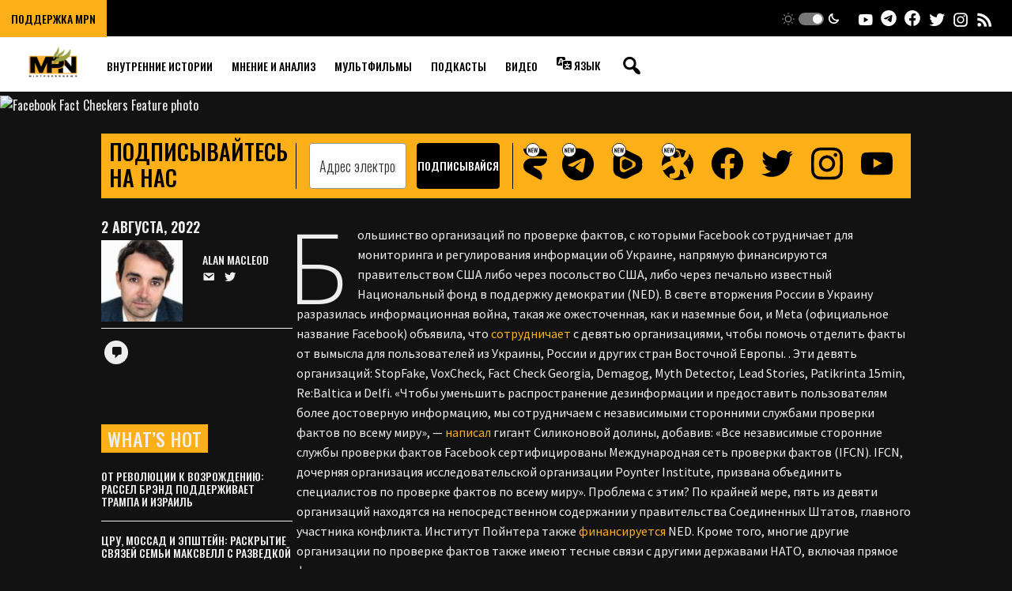

--- FILE ---
content_type: text/html; charset=UTF-8
request_url: https://mintpressnews.ru/facebook-fact-checking-organizations-ukraine-funded-washington/281618/
body_size: 72233
content:
<!DOCTYPE html>
<html lang="ru-RU">
<head >
<meta charset="UTF-8" />
<script>
var gform;gform||(document.addEventListener("gform_main_scripts_loaded",function(){gform.scriptsLoaded=!0}),window.addEventListener("DOMContentLoaded",function(){gform.domLoaded=!0}),gform={domLoaded:!1,scriptsLoaded:!1,initializeOnLoaded:function(o){gform.domLoaded&&gform.scriptsLoaded?o():!gform.domLoaded&&gform.scriptsLoaded?window.addEventListener("DOMContentLoaded",o):document.addEventListener("gform_main_scripts_loaded",o)},hooks:{action:{},filter:{}},addAction:function(o,n,r,t){gform.addHook("action",o,n,r,t)},addFilter:function(o,n,r,t){gform.addHook("filter",o,n,r,t)},doAction:function(o){gform.doHook("action",o,arguments)},applyFilters:function(o){return gform.doHook("filter",o,arguments)},removeAction:function(o,n){gform.removeHook("action",o,n)},removeFilter:function(o,n,r){gform.removeHook("filter",o,n,r)},addHook:function(o,n,r,t,i){null==gform.hooks[o][n]&&(gform.hooks[o][n]=[]);var e=gform.hooks[o][n];null==i&&(i=n+"_"+e.length),gform.hooks[o][n].push({tag:i,callable:r,priority:t=null==t?10:t})},doHook:function(n,o,r){var t;if(r=Array.prototype.slice.call(r,1),null!=gform.hooks[n][o]&&((o=gform.hooks[n][o]).sort(function(o,n){return o.priority-n.priority}),o.forEach(function(o){"function"!=typeof(t=o.callable)&&(t=window[t]),"action"==n?t.apply(null,r):r[0]=t.apply(null,r)})),"filter"==n)return r[0]},removeHook:function(o,n,t,i){var r;null!=gform.hooks[o][n]&&(r=(r=gform.hooks[o][n]).filter(function(o,n,r){return!!(null!=i&&i!=o.tag||null!=t&&t!=o.priority)}),gform.hooks[o][n]=r)}});
</script>

<meta name="viewport" content="width=device-width, initial-scale=1" />
<meta name='robots' content='index, follow, max-image-preview:large, max-snippet:-1, max-video-preview:-1' />

	<!-- This site is optimized with the Yoast SEO Premium plugin v23.2 (Yoast SEO v23.3) - https://yoast.com/wordpress/plugins/seo/ -->
	<title>Most of the “Fact-Checking” Organizations Facebook Uses in Ukraine Are Directly Funded by Washington</title>
	<meta name="description" content="In light of Russia’s invasion of Ukraine, an information war as bitter as the ground fighting has erupted, and Facebook announced it had partnered with nine organizations to help it sort fact from fiction" />
	<link rel="canonical" href="https://www.mintpressnews.com/facebook-fact-checking-organizations-ukraine-funded-washington/281618/" />
	<meta property="og:locale" content="ru_RU" />
	<meta property="og:type" content="article" />
	<meta property="og:title" content="Most of the “Fact-Checking” Organizations Facebook Uses in Ukraine Are Directly Funded by Washington" />
	<meta property="og:description" content="In light of Russia’s invasion of Ukraine, an information war as bitter as the ground fighting has erupted, and Facebook announced it had partnered with nine organizations to help it sort fact from fiction" />
	<meta property="og:url" content="https://www.mintpressnews.com/facebook-fact-checking-organizations-ukraine-funded-washington/281618/" />
	<meta property="og:site_name" content="MintPress News" />
	<meta property="article:publisher" content="https://www.facebook.com/MintpressNewsMPN" />
	<meta property="article:published_time" content="2022-08-02T17:02:31+00:00" />
	<meta property="article:modified_time" content="2022-11-21T14:08:39+00:00" />
	<meta property="og:image" content="https://www.mintpressnews.com/wp-content/uploads/2022/08/Untitled-design-1.png" />
	<meta name="author" content="Alan Macleod" />
	<meta name="twitter:card" content="summary_large_image" />
	<meta name="twitter:creator" content="@AlanRMacLeod" />
	<meta name="twitter:site" content="@MintPressNews" />
	<meta name="twitter:label1" content="Написано автором" />
	<meta name="twitter:data1" content="Alan Macleod" />
	<meta name="twitter:label2" content="Примерное время для чтения" />
	<meta name="twitter:data2" content="18 минут" />
	<meta name="twitter:label3" content="Written by" />
	<meta name="twitter:data3" content="Alan Macleod" />
	<script type="application/ld+json" class="yoast-schema-graph">{"@context":"https://schema.org","@graph":[{"@type":"Article","@id":"https://www.mintpressnews.com/facebook-fact-checking-organizations-ukraine-funded-washington/281618/#article","isPartOf":{"@id":"https://www.mintpressnews.com/facebook-fact-checking-organizations-ukraine-funded-washington/281618/"},"author":[{"@id":"https://ar.mintpressnews.com/#/schema/person/d34691d173fec49be15adb2a9737df34"}],"headline":"Большинство «фактчекинговых» организаций, которые использует Facebook в Украине, напрямую финансируются Вашингтоном","datePublished":"2022-08-02T17:02:31+00:00","dateModified":"2022-11-21T14:08:39+00:00","mainEntityOfPage":{"@id":"https://www.mintpressnews.com/facebook-fact-checking-organizations-ukraine-funded-washington/281618/"},"wordCount":3611,"commentCount":91,"publisher":{"@id":"https://ar.mintpressnews.com/#organization"},"image":{"@id":"https://www.mintpressnews.com/facebook-fact-checking-organizations-ukraine-funded-washington/281618/#primaryimage"},"thumbnailUrl":"https://www.mintpressnews.com/wp-content/uploads/2022/08/Untitled-design-1.png","keywords":["Facebook","fact-checking","дезинформация","National Endowment for Democracy","Russia","Ukraine","United States"],"articleSection":["Daily Digest","Foreign Affairs","Investigations","Investigations","Главная новость","Что нового"],"inLanguage":"ru-RU","potentialAction":[{"@type":"CommentAction","name":"Comment","target":["https://www.mintpressnews.com/facebook-fact-checking-organizations-ukraine-funded-washington/281618/#respond"]}]},{"@type":"WebPage","@id":"https://www.mintpressnews.com/facebook-fact-checking-organizations-ukraine-funded-washington/281618/","url":"https://www.mintpressnews.com/facebook-fact-checking-organizations-ukraine-funded-washington/281618/","name":"Most of the “Fact-Checking” Organizations Facebook Uses in Ukraine Are Directly Funded by Washington","isPartOf":{"@id":"https://ar.mintpressnews.com/#website"},"primaryImageOfPage":{"@id":"https://www.mintpressnews.com/facebook-fact-checking-organizations-ukraine-funded-washington/281618/#primaryimage"},"image":{"@id":"https://www.mintpressnews.com/facebook-fact-checking-organizations-ukraine-funded-washington/281618/#primaryimage"},"thumbnailUrl":"https://www.mintpressnews.com/wp-content/uploads/2022/08/Untitled-design-1.png","datePublished":"2022-08-02T17:02:31+00:00","dateModified":"2022-11-21T14:08:39+00:00","description":"In light of Russia’s invasion of Ukraine, an information war as bitter as the ground fighting has erupted, and Facebook announced it had partnered with nine organizations to help it sort fact from fiction","breadcrumb":{"@id":"https://www.mintpressnews.com/facebook-fact-checking-organizations-ukraine-funded-washington/281618/#breadcrumb"},"inLanguage":"ru-RU","potentialAction":[{"@type":"ReadAction","target":["https://www.mintpressnews.com/facebook-fact-checking-organizations-ukraine-funded-washington/281618/"]}]},{"@type":"ImageObject","inLanguage":"ru-RU","@id":"https://www.mintpressnews.com/facebook-fact-checking-organizations-ukraine-funded-washington/281618/#primaryimage","url":"https://www.mintpressnews.com/wp-content/uploads/2022/08/Untitled-design-1.png","contentUrl":"https://www.mintpressnews.com/wp-content/uploads/2022/08/Untitled-design-1.png","width":1366,"height":768,"caption":"Facebook Fact Checkers Feature photo"},{"@type":"BreadcrumbList","@id":"https://www.mintpressnews.com/facebook-fact-checking-organizations-ukraine-funded-washington/281618/#breadcrumb","itemListElement":[{"@type":"ListItem","position":1,"name":"Home","item":"https://ar.mintpressnews.com/"},{"@type":"ListItem","position":2,"name":"Most of the “Fact-Checking” Organizations Facebook Uses in Ukraine Are Directly Funded by Washington"}]},{"@type":"WebSite","@id":"https://ar.mintpressnews.com/#website","url":"https://ar.mintpressnews.com/","name":"MintPress News","description":"Fierce, Adversarial Journalism","publisher":{"@id":"https://ar.mintpressnews.com/#organization"},"potentialAction":[{"@type":"SearchAction","target":{"@type":"EntryPoint","urlTemplate":"https://ar.mintpressnews.com/?s={search_term_string}"},"query-input":"required name=search_term_string"}],"inLanguage":"ru-RU"},{"@type":"Organization","@id":"https://ar.mintpressnews.com/#organization","name":"MintPress News","url":"https://ar.mintpressnews.com/","logo":{"@type":"ImageObject","inLanguage":"ru-RU","@id":"https://ar.mintpressnews.com/#/schema/logo/image/","url":"https://www.mintpressnews.com/wp-content/uploads/2024/09/MPN-Logo.png","contentUrl":"https://www.mintpressnews.com/wp-content/uploads/2024/09/MPN-Logo.png","width":1080,"height":1080,"caption":"MintPress News"},"image":{"@id":"https://ar.mintpressnews.com/#/schema/logo/image/"},"sameAs":["https://www.facebook.com/MintpressNewsMPN","https://x.com/MintPressNews","https://t.me/mintpress_news"]},{"@type":"Person","@id":"https://ar.mintpressnews.com/#/schema/person/d34691d173fec49be15adb2a9737df34","name":"Alan Macleod","image":{"@type":"ImageObject","inLanguage":"ru-RU","@id":"https://ar.mintpressnews.com/#/schema/person/image/aeefaae3f826890bc22e1a383a9a4473","url":"https://www.mintpressnews.com/wp-content/uploads/2021/07/Alan-Macleod-Bio-96x96.jpg","contentUrl":"https://www.mintpressnews.com/wp-content/uploads/2021/07/Alan-Macleod-Bio-96x96.jpg","caption":"Alan Macleod"},"description":"Alan MacLeod is Senior Staff Writer for MintPress News. He completed his PhD in 2017 and has since authored two acclaimed books: Bad News From Venezuela: Twenty Years of Fake News and Misreporting and Propaganda in the Information Age: Still Manufacturing Consent, as well as a number of academic articles. He has also contributed to FAIR.org, The Guardian, Salon, The Grayzone, Jacobin Magazine, and Common Dreams. Follow Alan on Twitter for more of his work and commentary: @AlanRMacLeod.","sameAs":["https://www.instagram.com/alan.r.macleod","https://x.com/AlanRMacLeod"],"url":"https://mintpressnews.ru/author/alan-macleod/"}]}</script>
	<!-- / Yoast SEO Premium plugin. -->


<link rel='dns-prefetch' href='//www.mintpressnews.com' />
<link rel='dns-prefetch' href='//s7.addthis.com' />
<link rel='dns-prefetch' href='//fonts.googleapis.com' />
<link rel='dns-prefetch' href='//unpkg.com' />
<link rel="alternate" type="application/rss+xml" title="MintPress News &raquo; Лента" href="https://mintpressnews.ru/feed/" />
<link rel="alternate" type="application/rss+xml" title="MintPress News &raquo; Лента комментариев" href="https://mintpressnews.ru/comments/feed/" />
<link rel="alternate" type="application/rss+xml" title="MintPress News &raquo; Лента комментариев к &laquo;Большинство «фактчекинговых» организаций, которые использует Facebook в Украине, напрямую финансируются Вашингтоном&raquo;" href="https://mintpressnews.ru/facebook-fact-checking-organizations-ukraine-funded-washington/281618/feed/" />
<script>
window._wpemojiSettings = {"baseUrl":"https:\/\/s.w.org\/images\/core\/emoji\/15.0.3\/72x72\/","ext":".png","svgUrl":"https:\/\/s.w.org\/images\/core\/emoji\/15.0.3\/svg\/","svgExt":".svg","source":{"concatemoji":"https:\/\/www.mintpressnews.com\/wp-includes\/js\/wp-emoji-release.min.js?ver=6.6.4"}};
/*! This file is auto-generated */
!function(i,n){var o,s,e;function c(e){try{var t={supportTests:e,timestamp:(new Date).valueOf()};sessionStorage.setItem(o,JSON.stringify(t))}catch(e){}}function p(e,t,n){e.clearRect(0,0,e.canvas.width,e.canvas.height),e.fillText(t,0,0);var t=new Uint32Array(e.getImageData(0,0,e.canvas.width,e.canvas.height).data),r=(e.clearRect(0,0,e.canvas.width,e.canvas.height),e.fillText(n,0,0),new Uint32Array(e.getImageData(0,0,e.canvas.width,e.canvas.height).data));return t.every(function(e,t){return e===r[t]})}function u(e,t,n){switch(t){case"flag":return n(e,"\ud83c\udff3\ufe0f\u200d\u26a7\ufe0f","\ud83c\udff3\ufe0f\u200b\u26a7\ufe0f")?!1:!n(e,"\ud83c\uddfa\ud83c\uddf3","\ud83c\uddfa\u200b\ud83c\uddf3")&&!n(e,"\ud83c\udff4\udb40\udc67\udb40\udc62\udb40\udc65\udb40\udc6e\udb40\udc67\udb40\udc7f","\ud83c\udff4\u200b\udb40\udc67\u200b\udb40\udc62\u200b\udb40\udc65\u200b\udb40\udc6e\u200b\udb40\udc67\u200b\udb40\udc7f");case"emoji":return!n(e,"\ud83d\udc26\u200d\u2b1b","\ud83d\udc26\u200b\u2b1b")}return!1}function f(e,t,n){var r="undefined"!=typeof WorkerGlobalScope&&self instanceof WorkerGlobalScope?new OffscreenCanvas(300,150):i.createElement("canvas"),a=r.getContext("2d",{willReadFrequently:!0}),o=(a.textBaseline="top",a.font="600 32px Arial",{});return e.forEach(function(e){o[e]=t(a,e,n)}),o}function t(e){var t=i.createElement("script");t.src=e,t.defer=!0,i.head.appendChild(t)}"undefined"!=typeof Promise&&(o="wpEmojiSettingsSupports",s=["flag","emoji"],n.supports={everything:!0,everythingExceptFlag:!0},e=new Promise(function(e){i.addEventListener("DOMContentLoaded",e,{once:!0})}),new Promise(function(t){var n=function(){try{var e=JSON.parse(sessionStorage.getItem(o));if("object"==typeof e&&"number"==typeof e.timestamp&&(new Date).valueOf()<e.timestamp+604800&&"object"==typeof e.supportTests)return e.supportTests}catch(e){}return null}();if(!n){if("undefined"!=typeof Worker&&"undefined"!=typeof OffscreenCanvas&&"undefined"!=typeof URL&&URL.createObjectURL&&"undefined"!=typeof Blob)try{var e="postMessage("+f.toString()+"("+[JSON.stringify(s),u.toString(),p.toString()].join(",")+"));",r=new Blob([e],{type:"text/javascript"}),a=new Worker(URL.createObjectURL(r),{name:"wpTestEmojiSupports"});return void(a.onmessage=function(e){c(n=e.data),a.terminate(),t(n)})}catch(e){}c(n=f(s,u,p))}t(n)}).then(function(e){for(var t in e)n.supports[t]=e[t],n.supports.everything=n.supports.everything&&n.supports[t],"flag"!==t&&(n.supports.everythingExceptFlag=n.supports.everythingExceptFlag&&n.supports[t]);n.supports.everythingExceptFlag=n.supports.everythingExceptFlag&&!n.supports.flag,n.DOMReady=!1,n.readyCallback=function(){n.DOMReady=!0}}).then(function(){return e}).then(function(){var e;n.supports.everything||(n.readyCallback(),(e=n.source||{}).concatemoji?t(e.concatemoji):e.wpemoji&&e.twemoji&&(t(e.twemoji),t(e.wpemoji)))}))}((window,document),window._wpemojiSettings);
</script>
<link rel='stylesheet' id='lipe/project/google-fonts/oswald-css' href='https://fonts.googleapis.com/css2?family=Oswald%3Awght%40300%3B400%3B500%3B600%3B700&#038;ver=1.0.0' media='all' />
<link rel='stylesheet' id='lipe/project/google-fonts/source-css' href='https://fonts.googleapis.com/css2?family=Source+Sans+Pro%3Aital%2Cwght%400%2C300%3B0%2C400%3B0%2C600%3B0%2C700%3B1%2C300%3B1%2C400%3B1%2C600%3B1%2C700&#038;ver=1.0.0' media='all' />
<style id='wp-emoji-styles-inline-css'>

	img.wp-smiley, img.emoji {
		display: inline !important;
		border: none !important;
		box-shadow: none !important;
		height: 1em !important;
		width: 1em !important;
		margin: 0 0.07em !important;
		vertical-align: -0.1em !important;
		background: none !important;
		padding: 0 !important;
	}
</style>
<link rel='stylesheet' id='wp-block-library-css' href='https://www.mintpressnews.com/wp-includes/css/dist/block-library/style.min.css?ver=6.6.4' media='all' />
<style id='co-authors-plus-coauthors-style-inline-css'>
.wp-block-co-authors-plus-coauthors.is-layout-flow [class*=wp-block-co-authors-plus]{display:inline}

</style>
<style id='co-authors-plus-avatar-style-inline-css'>
.wp-block-co-authors-plus-avatar :where(img){height:auto;max-width:100%;vertical-align:bottom}.wp-block-co-authors-plus-coauthors.is-layout-flow .wp-block-co-authors-plus-avatar :where(img){vertical-align:middle}.wp-block-co-authors-plus-avatar:is(.alignleft,.alignright){display:table}.wp-block-co-authors-plus-avatar.aligncenter{display:table;margin-inline:auto}

</style>
<style id='co-authors-plus-image-style-inline-css'>
.wp-block-co-authors-plus-image{margin-bottom:0}.wp-block-co-authors-plus-image :where(img){height:auto;max-width:100%;vertical-align:bottom}.wp-block-co-authors-plus-coauthors.is-layout-flow .wp-block-co-authors-plus-image :where(img){vertical-align:middle}.wp-block-co-authors-plus-image:is(.alignfull,.alignwide) :where(img){width:100%}.wp-block-co-authors-plus-image:is(.alignleft,.alignright){display:table}.wp-block-co-authors-plus-image.aligncenter{display:table;margin-inline:auto}

</style>
<style id='global-styles-inline-css'>
:root{--wp--preset--aspect-ratio--square: 1;--wp--preset--aspect-ratio--4-3: 4/3;--wp--preset--aspect-ratio--3-4: 3/4;--wp--preset--aspect-ratio--3-2: 3/2;--wp--preset--aspect-ratio--2-3: 2/3;--wp--preset--aspect-ratio--16-9: 16/9;--wp--preset--aspect-ratio--9-16: 9/16;--wp--preset--color--black: #000000;--wp--preset--color--cyan-bluish-gray: #abb8c3;--wp--preset--color--white: #ffffff;--wp--preset--color--pale-pink: #f78da7;--wp--preset--color--vivid-red: #cf2e2e;--wp--preset--color--luminous-vivid-orange: #ff6900;--wp--preset--color--luminous-vivid-amber: #fcb900;--wp--preset--color--light-green-cyan: #7bdcb5;--wp--preset--color--vivid-green-cyan: #00d084;--wp--preset--color--pale-cyan-blue: #8ed1fc;--wp--preset--color--vivid-cyan-blue: #0693e3;--wp--preset--color--vivid-purple: #9b51e0;--wp--preset--color--yellow: #fcaf17;--wp--preset--color--sage: #9aa243;--wp--preset--color--red: #e02d0c;--wp--preset--gradient--vivid-cyan-blue-to-vivid-purple: linear-gradient(135deg,rgba(6,147,227,1) 0%,rgb(155,81,224) 100%);--wp--preset--gradient--light-green-cyan-to-vivid-green-cyan: linear-gradient(135deg,rgb(122,220,180) 0%,rgb(0,208,130) 100%);--wp--preset--gradient--luminous-vivid-amber-to-luminous-vivid-orange: linear-gradient(135deg,rgba(252,185,0,1) 0%,rgba(255,105,0,1) 100%);--wp--preset--gradient--luminous-vivid-orange-to-vivid-red: linear-gradient(135deg,rgba(255,105,0,1) 0%,rgb(207,46,46) 100%);--wp--preset--gradient--very-light-gray-to-cyan-bluish-gray: linear-gradient(135deg,rgb(238,238,238) 0%,rgb(169,184,195) 100%);--wp--preset--gradient--cool-to-warm-spectrum: linear-gradient(135deg,rgb(74,234,220) 0%,rgb(151,120,209) 20%,rgb(207,42,186) 40%,rgb(238,44,130) 60%,rgb(251,105,98) 80%,rgb(254,248,76) 100%);--wp--preset--gradient--blush-light-purple: linear-gradient(135deg,rgb(255,206,236) 0%,rgb(152,150,240) 100%);--wp--preset--gradient--blush-bordeaux: linear-gradient(135deg,rgb(254,205,165) 0%,rgb(254,45,45) 50%,rgb(107,0,62) 100%);--wp--preset--gradient--luminous-dusk: linear-gradient(135deg,rgb(255,203,112) 0%,rgb(199,81,192) 50%,rgb(65,88,208) 100%);--wp--preset--gradient--pale-ocean: linear-gradient(135deg,rgb(255,245,203) 0%,rgb(182,227,212) 50%,rgb(51,167,181) 100%);--wp--preset--gradient--electric-grass: linear-gradient(135deg,rgb(202,248,128) 0%,rgb(113,206,126) 100%);--wp--preset--gradient--midnight: linear-gradient(135deg,rgb(2,3,129) 0%,rgb(40,116,252) 100%);--wp--preset--font-size--small: 16px;--wp--preset--font-size--medium: 22px;--wp--preset--font-size--large: 28px;--wp--preset--font-size--x-large: 42px;--wp--preset--font-size--huge: 36px;--wp--preset--font-family--oswald: 'Oswald', sans-serif;--wp--preset--font-family--source: 'Source Sans Pro', sans-serif;--wp--preset--spacing--20: 0.44rem;--wp--preset--spacing--30: 0.67rem;--wp--preset--spacing--40: 1rem;--wp--preset--spacing--50: 1.5rem;--wp--preset--spacing--60: 2.25rem;--wp--preset--spacing--70: 3.38rem;--wp--preset--spacing--80: 5.06rem;--wp--preset--shadow--natural: 6px 6px 9px rgba(0, 0, 0, 0.2);--wp--preset--shadow--deep: 12px 12px 50px rgba(0, 0, 0, 0.4);--wp--preset--shadow--sharp: 6px 6px 0px rgba(0, 0, 0, 0.2);--wp--preset--shadow--outlined: 6px 6px 0px -3px rgba(255, 255, 255, 1), 6px 6px rgba(0, 0, 0, 1);--wp--preset--shadow--crisp: 6px 6px 0px rgba(0, 0, 0, 1);}:root { --wp--style--global--content-size: 891px;--wp--style--global--wide-size: 1449px; }:where(body) { margin: 0; }.wp-site-blocks > .alignleft { float: left; margin-right: 2em; }.wp-site-blocks > .alignright { float: right; margin-left: 2em; }.wp-site-blocks > .aligncenter { justify-content: center; margin-left: auto; margin-right: auto; }:where(.is-layout-flex){gap: 0.5em;}:where(.is-layout-grid){gap: 0.5em;}.is-layout-flow > .alignleft{float: left;margin-inline-start: 0;margin-inline-end: 2em;}.is-layout-flow > .alignright{float: right;margin-inline-start: 2em;margin-inline-end: 0;}.is-layout-flow > .aligncenter{margin-left: auto !important;margin-right: auto !important;}.is-layout-constrained > .alignleft{float: left;margin-inline-start: 0;margin-inline-end: 2em;}.is-layout-constrained > .alignright{float: right;margin-inline-start: 2em;margin-inline-end: 0;}.is-layout-constrained > .aligncenter{margin-left: auto !important;margin-right: auto !important;}.is-layout-constrained > :where(:not(.alignleft):not(.alignright):not(.alignfull)){max-width: var(--wp--style--global--content-size);margin-left: auto !important;margin-right: auto !important;}.is-layout-constrained > .alignwide{max-width: var(--wp--style--global--wide-size);}body .is-layout-flex{display: flex;}.is-layout-flex{flex-wrap: wrap;align-items: center;}.is-layout-flex > :is(*, div){margin: 0;}body .is-layout-grid{display: grid;}.is-layout-grid > :is(*, div){margin: 0;}body{padding-top: 0px;padding-right: 0px;padding-bottom: 0px;padding-left: 0px;}a:where(:not(.wp-element-button)){text-decoration: underline;}:root :where(.wp-element-button, .wp-block-button__link){background-color: #32373c;border-width: 0;color: #fff;font-family: inherit;font-size: inherit;line-height: inherit;padding: calc(0.667em + 2px) calc(1.333em + 2px);text-decoration: none;}.has-black-color{color: var(--wp--preset--color--black) !important;}.has-cyan-bluish-gray-color{color: var(--wp--preset--color--cyan-bluish-gray) !important;}.has-white-color{color: var(--wp--preset--color--white) !important;}.has-pale-pink-color{color: var(--wp--preset--color--pale-pink) !important;}.has-vivid-red-color{color: var(--wp--preset--color--vivid-red) !important;}.has-luminous-vivid-orange-color{color: var(--wp--preset--color--luminous-vivid-orange) !important;}.has-luminous-vivid-amber-color{color: var(--wp--preset--color--luminous-vivid-amber) !important;}.has-light-green-cyan-color{color: var(--wp--preset--color--light-green-cyan) !important;}.has-vivid-green-cyan-color{color: var(--wp--preset--color--vivid-green-cyan) !important;}.has-pale-cyan-blue-color{color: var(--wp--preset--color--pale-cyan-blue) !important;}.has-vivid-cyan-blue-color{color: var(--wp--preset--color--vivid-cyan-blue) !important;}.has-vivid-purple-color{color: var(--wp--preset--color--vivid-purple) !important;}.has-yellow-color{color: var(--wp--preset--color--yellow) !important;}.has-sage-color{color: var(--wp--preset--color--sage) !important;}.has-red-color{color: var(--wp--preset--color--red) !important;}.has-black-background-color{background-color: var(--wp--preset--color--black) !important;}.has-cyan-bluish-gray-background-color{background-color: var(--wp--preset--color--cyan-bluish-gray) !important;}.has-white-background-color{background-color: var(--wp--preset--color--white) !important;}.has-pale-pink-background-color{background-color: var(--wp--preset--color--pale-pink) !important;}.has-vivid-red-background-color{background-color: var(--wp--preset--color--vivid-red) !important;}.has-luminous-vivid-orange-background-color{background-color: var(--wp--preset--color--luminous-vivid-orange) !important;}.has-luminous-vivid-amber-background-color{background-color: var(--wp--preset--color--luminous-vivid-amber) !important;}.has-light-green-cyan-background-color{background-color: var(--wp--preset--color--light-green-cyan) !important;}.has-vivid-green-cyan-background-color{background-color: var(--wp--preset--color--vivid-green-cyan) !important;}.has-pale-cyan-blue-background-color{background-color: var(--wp--preset--color--pale-cyan-blue) !important;}.has-vivid-cyan-blue-background-color{background-color: var(--wp--preset--color--vivid-cyan-blue) !important;}.has-vivid-purple-background-color{background-color: var(--wp--preset--color--vivid-purple) !important;}.has-yellow-background-color{background-color: var(--wp--preset--color--yellow) !important;}.has-sage-background-color{background-color: var(--wp--preset--color--sage) !important;}.has-red-background-color{background-color: var(--wp--preset--color--red) !important;}.has-black-border-color{border-color: var(--wp--preset--color--black) !important;}.has-cyan-bluish-gray-border-color{border-color: var(--wp--preset--color--cyan-bluish-gray) !important;}.has-white-border-color{border-color: var(--wp--preset--color--white) !important;}.has-pale-pink-border-color{border-color: var(--wp--preset--color--pale-pink) !important;}.has-vivid-red-border-color{border-color: var(--wp--preset--color--vivid-red) !important;}.has-luminous-vivid-orange-border-color{border-color: var(--wp--preset--color--luminous-vivid-orange) !important;}.has-luminous-vivid-amber-border-color{border-color: var(--wp--preset--color--luminous-vivid-amber) !important;}.has-light-green-cyan-border-color{border-color: var(--wp--preset--color--light-green-cyan) !important;}.has-vivid-green-cyan-border-color{border-color: var(--wp--preset--color--vivid-green-cyan) !important;}.has-pale-cyan-blue-border-color{border-color: var(--wp--preset--color--pale-cyan-blue) !important;}.has-vivid-cyan-blue-border-color{border-color: var(--wp--preset--color--vivid-cyan-blue) !important;}.has-vivid-purple-border-color{border-color: var(--wp--preset--color--vivid-purple) !important;}.has-yellow-border-color{border-color: var(--wp--preset--color--yellow) !important;}.has-sage-border-color{border-color: var(--wp--preset--color--sage) !important;}.has-red-border-color{border-color: var(--wp--preset--color--red) !important;}.has-vivid-cyan-blue-to-vivid-purple-gradient-background{background: var(--wp--preset--gradient--vivid-cyan-blue-to-vivid-purple) !important;}.has-light-green-cyan-to-vivid-green-cyan-gradient-background{background: var(--wp--preset--gradient--light-green-cyan-to-vivid-green-cyan) !important;}.has-luminous-vivid-amber-to-luminous-vivid-orange-gradient-background{background: var(--wp--preset--gradient--luminous-vivid-amber-to-luminous-vivid-orange) !important;}.has-luminous-vivid-orange-to-vivid-red-gradient-background{background: var(--wp--preset--gradient--luminous-vivid-orange-to-vivid-red) !important;}.has-very-light-gray-to-cyan-bluish-gray-gradient-background{background: var(--wp--preset--gradient--very-light-gray-to-cyan-bluish-gray) !important;}.has-cool-to-warm-spectrum-gradient-background{background: var(--wp--preset--gradient--cool-to-warm-spectrum) !important;}.has-blush-light-purple-gradient-background{background: var(--wp--preset--gradient--blush-light-purple) !important;}.has-blush-bordeaux-gradient-background{background: var(--wp--preset--gradient--blush-bordeaux) !important;}.has-luminous-dusk-gradient-background{background: var(--wp--preset--gradient--luminous-dusk) !important;}.has-pale-ocean-gradient-background{background: var(--wp--preset--gradient--pale-ocean) !important;}.has-electric-grass-gradient-background{background: var(--wp--preset--gradient--electric-grass) !important;}.has-midnight-gradient-background{background: var(--wp--preset--gradient--midnight) !important;}.has-small-font-size{font-size: var(--wp--preset--font-size--small) !important;}.has-medium-font-size{font-size: var(--wp--preset--font-size--medium) !important;}.has-large-font-size{font-size: var(--wp--preset--font-size--large) !important;}.has-x-large-font-size{font-size: var(--wp--preset--font-size--x-large) !important;}.has-huge-font-size{font-size: var(--wp--preset--font-size--huge) !important;}.has-oswald-font-family{font-family: var(--wp--preset--font-family--oswald) !important;}.has-source-font-family{font-family: var(--wp--preset--font-family--source) !important;}
:where(.wp-block-post-template.is-layout-flex){gap: 1.25em;}:where(.wp-block-post-template.is-layout-grid){gap: 1.25em;}
:where(.wp-block-columns.is-layout-flex){gap: 2em;}:where(.wp-block-columns.is-layout-grid){gap: 2em;}
:root :where(.wp-block-pullquote){font-size: 1.5em;line-height: 1.6;}
</style>
<link rel='stylesheet' id='ppress-frontend-css' href='https://www.mintpressnews.com/wp-content/plugins/wp-user-avatar/assets/css/frontend.min.css?ver=4.15.12' media='all' />
<link rel='stylesheet' id='ppress-flatpickr-css' href='https://www.mintpressnews.com/wp-content/plugins/wp-user-avatar/assets/flatpickr/flatpickr.min.css?ver=4.15.12' media='all' />
<link rel='stylesheet' id='ppress-select2-css' href='https://www.mintpressnews.com/wp-content/plugins/wp-user-avatar/assets/select2/select2.min.css?ver=6.6.4' media='all' />
<style id='akismet-widget-style-inline-css'>

			.a-stats {
				--akismet-color-mid-green: #357b49;
				--akismet-color-white: #fff;
				--akismet-color-light-grey: #f6f7f7;

				max-width: 350px;
				width: auto;
			}

			.a-stats * {
				all: unset;
				box-sizing: border-box;
			}

			.a-stats strong {
				font-weight: 600;
			}

			.a-stats a.a-stats__link,
			.a-stats a.a-stats__link:visited,
			.a-stats a.a-stats__link:active {
				background: var(--akismet-color-mid-green);
				border: none;
				box-shadow: none;
				border-radius: 8px;
				color: var(--akismet-color-white);
				cursor: pointer;
				display: block;
				font-family: -apple-system, BlinkMacSystemFont, 'Segoe UI', 'Roboto', 'Oxygen-Sans', 'Ubuntu', 'Cantarell', 'Helvetica Neue', sans-serif;
				font-weight: 500;
				padding: 12px;
				text-align: center;
				text-decoration: none;
				transition: all 0.2s ease;
			}

			/* Extra specificity to deal with TwentyTwentyOne focus style */
			.widget .a-stats a.a-stats__link:focus {
				background: var(--akismet-color-mid-green);
				color: var(--akismet-color-white);
				text-decoration: none;
			}

			.a-stats a.a-stats__link:hover {
				filter: brightness(110%);
				box-shadow: 0 4px 12px rgba(0, 0, 0, 0.06), 0 0 2px rgba(0, 0, 0, 0.16);
			}

			.a-stats .count {
				color: var(--akismet-color-white);
				display: block;
				font-size: 1.5em;
				line-height: 1.4;
				padding: 0 13px;
				white-space: nowrap;
			}
		
</style>
<link rel='stylesheet' id='lipe/project/theme/master-css-css' href='https://www.mintpressnews.com/wp-content/themes/core/js/dist/master.css?ver=73fd392967fc46a20e0d3ae17205a951b1e9f4a5' media='all' />
<link rel='stylesheet' id='dashicons-css' href='https://www.mintpressnews.com/wp-includes/css/dashicons.min.css?ver=6.6.4' media='all' />
<link rel='stylesheet' id='lipe/project/theme/front-end-css-css' href='https://www.mintpressnews.com/wp-content/themes/core/css/dist/front-end.min.css?ver=73fd392967fc46a20e0d3ae17205a951b1e9f4a5' media='all' />
<link rel='stylesheet' id='lipe/project/theme/print-css-css' href='https://www.mintpressnews.com/wp-content/themes/core/css/print.css?ver=73fd392967fc46a20e0d3ae17205a951b1e9f4a5' media='print' />
<link rel='stylesheet' id='thickbox-css' href='https://www.mintpressnews.com/wp-includes/js/thickbox/thickbox.css?ver=6.6.4' media='all' />
<script integrity='sha384-1H217gwSVyLSIfaLxHbE7dRb3v4mYCKbpQvzx0cegeju1MVsGrX5xXxAvs/HgeFs' crossorigin='anonymous' src="https://unpkg.com/jquery@3.7.1/dist/jquery.min.js" id="jquery-core-js"></script>
<script integrity='sha384-blTaEWzbMI7nCOIelIDU1hT3BACXx/GqeUx+R7CYDLtUVqTnXYvF3J36PN0oyuxf' crossorigin='anonymous' src="https://unpkg.com/jquery-migrate@3.4.1/dist/jquery-migrate.min.js" id="jquery-migrate-js"></script>
<script src="https://www.mintpressnews.com/wp-content/plugins/wp-user-avatar/assets/flatpickr/flatpickr.min.js?ver=4.15.12" id="ppress-flatpickr-js"></script>
<script src="https://www.mintpressnews.com/wp-content/plugins/wp-user-avatar/assets/select2/select2.min.js?ver=4.15.12" id="ppress-select2-js"></script>
<!--[if lt IE 9]>
<script src="https://www.mintpressnews.com/wp-content/themes/genesis/lib/js/html5shiv.min.js?ver=3.7.3" id="html5shiv-js"></script>
<![endif]-->
<script src="//s7.addthis.com/js/300/addthis_widget.js?ver=6.6.4#pubid=ra-59147be821e52293" id="add-this-js"></script>
<script src="https://s7.addthis.com/downloads/ajax_help.min.js?ver=6.6.4" id="add-this-help-js"></script>
<link rel="https://api.w.org/" href="https://mintpressnews.ru/wp-json/" /><link rel="alternate" title="JSON" type="application/json" href="https://mintpressnews.ru/wp-json/wp/v2/posts/281618" /><link rel="EditURI" type="application/rsd+xml" title="RSD" href="https://www.mintpressnews.com/xmlrpc.php?rsd" />
<link rel='shortlink' href='https://mintpressnews.ru/?p=281618' />
<link rel="alternate" title="oEmbed (JSON)" type="application/json+oembed" href="https://mintpressnews.ru/wp-json/oembed/1.0/embed?url=https%3A%2F%2Fmintpressnews.ru%2Ffacebook-fact-checking-organizations-ukraine-funded-washington%2F281618%2F" />
<link rel="alternate" title="oEmbed (XML)" type="text/xml+oembed" href="https://mintpressnews.ru/wp-json/oembed/1.0/embed?url=https%3A%2F%2Fmintpressnews.ru%2Ffacebook-fact-checking-organizations-ukraine-funded-washington%2F281618%2F&#038;format=xml" />
<link rel="pingback" href="https://www.mintpressnews.com/xmlrpc.php" />
<link rel="icon" href="https://www.mintpressnews.com/wp-content/uploads/2022/10/cropped-Untitled-design-2-32x32.png" sizes="32x32" />
<link rel="icon" href="https://www.mintpressnews.com/wp-content/uploads/2022/10/cropped-Untitled-design-2-192x192.png" sizes="192x192" />
<link rel="apple-touch-icon" href="https://www.mintpressnews.com/wp-content/uploads/2022/10/cropped-Untitled-design-2-180x180.png" />
<meta name="msapplication-TileImage" content="https://www.mintpressnews.com/wp-content/uploads/2022/10/cropped-Untitled-design-2-270x270.png" />
		<style id="wp-custom-css">
			.aU em {
	font-family: var(--font-source);
}
		</style>
		</head>
<body class="post-template-default single single-post postid-281618 single-format-standard header-image header-full-width sidebar-content" itemscope itemtype="https://schema.org/WebPage">		<script
			type="text/javascript"
			src="https://www.mintpressnews.com/wp-content/themes/core/js/dark-mode.js?ver=16b9d6cb6fe00987"
		></script> 		<meta name="color-scheme" content="dark light">
		<div class="site-container">	<header class="site-header" itemscope="" itemtype="https://schema.org/WPHeader">
		<div class="aA">
	<div>
		<nav class="nav-ru_ru-header"><ul id="menu-header-russian" class="aD"><li id="menu-item-283089" class="bg-yellow menu-item menu-item-type-post_type menu-item-object-page menu-item-283089"><a href="https://mintpressnews.ru/donations/" itemprop="url"><span itemprop="name">Поддержка MPN</span></a></li>
</ul></nav>	</div>
	<div class="aC">
		<div
	class="as"
	role="button"
	data-js="lipe/project/template-parts/header/social/dark-mode"
>
	<svg
		class="at"
		height="512px"
		id="Layer_1"
		viewBox="0 0 512 512"
		width="512px"
		xml:space="preserve"
		xmlns="http://www.w3.org/2000/svg"
	><g>
			<g>
				<path
					d="M256,144c-61.75,0-112,50.25-112,112s50.25,112,112,112s112-50.25,112-112S317.75,144,256,144z M256,336    c-44.188,0-80-35.812-80-80c0-44.188,35.812-80,80-80c44.188,0,80,35.812,80,80C336,300.188,300.188,336,256,336z M256,112    c8.833,0,16-7.167,16-16V64c0-8.833-7.167-16-16-16s-16,7.167-16,16v32C240,104.833,247.167,112,256,112z M256,400    c-8.833,0-16,7.167-16,16v32c0,8.833,7.167,16,16,16s16-7.167,16-16v-32C272,407.167,264.833,400,256,400z M380.438,154.167    l22.625-22.625c6.25-6.25,6.25-16.375,0-22.625s-16.375-6.25-22.625,0l-22.625,22.625c-6.25,6.25-6.25,16.375,0,22.625    S374.188,160.417,380.438,154.167z M131.562,357.834l-22.625,22.625c-6.25,6.249-6.25,16.374,0,22.624s16.375,6.25,22.625,0    l22.625-22.624c6.25-6.271,6.25-16.376,0-22.625C147.938,351.583,137.812,351.562,131.562,357.834z M112,256    c0-8.833-7.167-16-16-16H64c-8.833,0-16,7.167-16,16s7.167,16,16,16h32C104.833,272,112,264.833,112,256z M448,240h-32    c-8.833,0-16,7.167-16,16s7.167,16,16,16h32c8.833,0,16-7.167,16-16S456.833,240,448,240z M131.541,154.167    c6.251,6.25,16.376,6.25,22.625,0c6.251-6.25,6.251-16.375,0-22.625l-22.625-22.625c-6.25-6.25-16.374-6.25-22.625,0    c-6.25,6.25-6.25,16.375,0,22.625L131.541,154.167z M380.459,357.812c-6.271-6.25-16.376-6.25-22.625,0    c-6.251,6.25-6.271,16.375,0,22.625l22.625,22.625c6.249,6.25,16.374,6.25,22.624,0s6.25-16.375,0-22.625L380.459,357.812z" />
			</g>
		</g></svg>
	<span class="av"></span>
	<svg
		class="au"
		height="512px"
		id="Layer_1"
		viewBox="0 0 512 512"
		width="512px"
		xml:space="preserve"
		xmlns="http://www.w3.org/2000/svg"
	><path
			d="M349.852,343.15c-49.875,49.916-131.083,49.916-181,0c-49.916-49.918-49.916-131.125,0-181.021  c13.209-13.187,29.312-23.25,47.832-29.812c5.834-2.042,12.293-0.562,16.625,3.792c4.376,4.375,5.855,10.833,3.793,16.625  c-12.542,35.375-4,73.666,22.25,99.917c26.209,26.228,64.5,34.75,99.916,22.25c5.792-2.062,12.271-0.582,16.625,3.793  c4.376,4.332,5.834,10.812,3.771,16.625C373.143,313.838,363.06,329.941,349.852,343.15z M191.477,184.754  c-37.438,37.438-37.438,98.354,0,135.771c40,40.021,108.125,36.416,143-8.168c-35.959,2.25-71.375-10.729-97.75-37.084  c-26.375-26.354-39.333-61.771-37.084-97.729C196.769,179.796,194.039,182.192,191.477,184.754z" /></svg>
</div>
		<div class="aJ">
	<ul>
		<li>
			<a href="https://www.youtube.com/user/MintPressNews" target="_blank">
				<span class="dashicons dashicons-youtube"></span>
			</a>
		</li>
		<li>
			<a href="https://t.me/mintpress_news" target="_blank">
				<svg width="54" height="55" viewBox="0 0 54 55" fill="none" xmlns="http://www.w3.org/2000/svg">
					<path
						fill-rule="evenodd"
						clip-rule="evenodd"
						d="M54 27.5C54 42.6878 41.9117 55 27 55C12.0883 55 0 42.6878 0 27.5C0 12.3122 12.0883 0 27 0C41.9117 0 54 12.3122 54 27.5ZM27.9673 20.3016C25.3412 21.4141 20.0926 23.7168 12.2215 27.2096C10.9434 27.7273 10.2739 28.2337 10.2129 28.7289C10.1099 29.5658 11.1389 29.8954 12.5401 30.3441C12.7307 30.4052 12.9282 30.4684 13.1306 30.5355C14.5092 30.9919 16.3636 31.5258 17.3277 31.547C18.2022 31.5663 19.1782 31.1991 20.2557 30.4455C27.6099 25.3893 31.4061 22.8336 31.6445 22.7785C31.8126 22.7397 32.0456 22.6908 32.2035 22.8337C32.3614 22.9766 32.3459 23.2473 32.3291 23.3199C32.2272 23.7625 28.1881 27.5872 26.0978 29.5664C25.4462 30.1835 24.984 30.6212 24.8895 30.7211C24.6778 30.9451 24.4621 31.1569 24.2547 31.3604C22.974 32.6179 22.0136 33.5609 24.3079 35.1009C25.4105 35.8409 26.2928 36.4529 27.173 37.0634C28.1342 37.7301 29.0929 38.3951 30.3334 39.2233C30.6495 39.4343 30.9513 39.6535 31.2453 39.8669C32.3639 40.6792 33.369 41.409 34.6106 41.2926C35.3321 41.225 36.0773 40.534 36.4558 38.4732C37.3503 33.6029 39.1084 23.0505 39.5148 18.7021C39.5504 18.3211 39.5056 17.8336 39.4696 17.6195C39.4337 17.4055 39.3585 17.1006 39.0854 16.8748C38.7619 16.6075 38.2625 16.5511 38.0391 16.5551C37.0236 16.5733 35.4655 17.1251 27.9673 20.3016Z"
						fill="white" />
				</svg>
			</a>
		</li>
		<li>
			<a href="http://www.facebook.com/pages/MintPress/277613075615568" target="_blank">
				<svg width="20" height="20" viewBox="0 0 20 20" fill="none" xmlns="http://www.w3.org/2000/svg">
					<path
						d="M19.8233 10C19.8233 4.47715 15.3988 0 9.94095 0C4.48307 0 0.0585938 4.47715 0.0585938 10C0.0585938 14.9912 3.67241 19.1283 8.39683 19.8785V12.8906H5.88764V10H8.39683V7.79688C8.39683 5.29063 9.87223 3.90625 12.1295 3.90625C13.2104 3.90625 14.3417 4.10156 14.3417 4.10156V6.5625H13.0956C11.868 6.5625 11.4851 7.3334 11.4851 8.125V10H14.2259L13.7877 12.8906H11.4851V19.8785C16.2095 19.1283 19.8233 14.9912 19.8233 10Z"
						fill="white" />
				</svg>

			</a>
		</li>
		<li>
			<a href="https://twitter.com/#!/MintPressNews" target="_blank">
				<span class="dashicons dashicons-twitter"></span>
			</a>
		</li>
		<li>
			<a
				href="https://www.instagram.com/explore/tags/mintpressnews"
				target="_blank">
				<span class="dashicons dashicons-instagram"></span>
			</a>
		</li>
		<li>
			<a href="/rss/" target="_blank">
				<span class="dashicons dashicons-rss"></span>
			</a>
		</li>
	</ul>
</div>
	</div>
</div>

<div class="az">
	<div id="mobile-nav-button">
		<svg width="24" height="18" viewBox="0 0 24 18" fill="none" xmlns="http://www.w3.org/2000/svg">
			<path d="M24 18H0V16H24V18ZM24 10H0V8H24V10ZM24 2H0V0H24V2Z" fill="white" />
		</svg>
	</div>
	<div class="aB">
	<div class="aw">
	<a href="https://mintpressnews.ru">
		<img src="https://www.mintpressnews.com/wp-content/themes/core/images/logo-black.png" class="ax" alt="Logo" />
		<img src="https://www.mintpressnews.com/wp-content/themes/core/images/logo-white.png" class="ay" alt="Logo" />
	</a>
</div>
<nav class="nav-primary" aria-label="Main" itemscope itemtype="https://schema.org/SiteNavigationElement"><ul id="menu-russian" class="menu genesis-nav-menu"><li id="menu-item-280471" class="menu-item menu-item-type-taxonomy menu-item-object-category current-post-ancestor current-menu-parent current-post-parent menu-item-280471"><a href="https://mintpressnews.ru/category/special-reports-2/" itemprop="url"><span itemprop="name">Внутренние истории</span></a></li>
<li id="menu-item-280472" class="menu-item menu-item-type-taxonomy menu-item-object-category menu-item-280472"><a href="https://mintpressnews.ru/category/insights/" itemprop="url"><span itemprop="name">Мнение и анализ</span></a></li>
<li id="menu-item-241289" class="menu-item menu-item-type-custom menu-item-object-custom menu-item-241289"><a href="/so-it-goes" itemprop="url"><span itemprop="name">Мультфильмы</span></a></li>
<li id="menu-item-280473" class="menu-item menu-item-type-taxonomy menu-item-object-category menu-item-280473"><a href="https://mintpressnews.ru/category/podcasts/" itemprop="url"><span itemprop="name">Подкасты</span></a></li>
<li id="menu-item-241287" class="menu-item menu-item-type-custom menu-item-object-custom menu-item-241287"><a href="https://www.youtube.com/user/MintPressNews" itemprop="url"><span itemprop="name">Видео</span></a></li>
<li id="menu-item-241293" class="dashicons dashicons-translation menu-item menu-item-type-custom menu-item-object-custom menu-item-has-children menu-item-241293"><a href="#" itemprop="url"><span itemprop="name">язык</span></a>
<ul class="sub-menu">
	<li id="menu-item-241294" class="menu-item menu-item-type-custom menu-item-object-custom menu-item-241294"><a href="https://mintpressnews.cn" itemprop="url"><span itemprop="name">中文</span></a></li>
	<li id="menu-item-241295" class="menu-item menu-item-type-custom menu-item-object-custom menu-item-241295"><a href="https://www.mintpressnews.com" itemprop="url"><span itemprop="name">English</span></a></li>
	<li id="menu-item-256861" class="menu-item menu-item-type-custom menu-item-object-custom menu-item-256861"><a href="https://mintpressnews.es/" itemprop="url"><span itemprop="name">Español</span></a></li>
	<li id="menu-item-282351" class="menu-item menu-item-type-custom menu-item-object-custom menu-item-282351"><a href="https://mintpressnews.fr" itemprop="url"><span itemprop="name">Français</span></a></li>
	<li id="menu-item-282352" class="menu-item menu-item-type-custom menu-item-object-custom menu-item-282352"><a href="https://ar.mintpressnews.com" itemprop="url"><span itemprop="name">اَلْعَرَبِيَّةُ</span></a></li>
</ul>
</li>
<li class="aG menu-item">
	<a data-js="search-icon" class="aI">
		<span class="dashicons dashicons-search"></span>
	</a>
	<div class="aH header-search" data-js="search-form">
		<form
			class="search-form"
			itemprop="potentialAction"
			itemscope=""
			itemtype="https://schema.org/SearchAction"
			method="get"
			action="https://mintpressnews.ru"
			role="search"
		>
			<meta itemprop="target" content="https://mintpressnews.ru?s={s}">
			<input
				itemprop="query-input"
				type="search"
				name="s"
				placeholder="Search this website …"
				aria-label="Search" />
			<input
				type="submit"
				value="Search">
		</form>
	</div>
</li>
</ul></nav>	</div>
	<div class="clear"></div>
</div>
	</header>
	<div class="site-inner"><div data-js="lipe/project/templates/content/header/featured-post">
	<div
		class="aK aO"
	>
		<div class="aL">
			<img width="1366" height="768" src="https://www.mintpressnews.com/wp-content/uploads/2022/08/Untitled-design-1.png" class="attachment-featured-banner size-featured-banner" alt="Facebook Fact Checkers Feature photo" decoding="async" fetchpriority="high" srcset="https://www.mintpressnews.com/wp-content/uploads/2022/08/Untitled-design-1.png 1366w, https://www.mintpressnews.com/wp-content/uploads/2022/08/Untitled-design-1-300x169.png 300w, https://www.mintpressnews.com/wp-content/uploads/2022/08/Untitled-design-1-800x450.png 800w, https://www.mintpressnews.com/wp-content/uploads/2022/08/Untitled-design-1-768x432.png 768w" sizes="(max-width: 1366px) 100vw, 1366px" />		</div>
		<div
			class="aM content-sidebar-wrap"
		>
			<div
				class="aP"
			>
									<div class="aQ yellow-flag">
						Проверка фактов специалистами по проверке фактов					</div>
									<h1>
					<a href="https://mintpressnews.ru/facebook-fact-checking-organizations-ukraine-funded-washington/281618/" class="white-link">
						Большинство «фактчекинговых» организаций, которые использует Facebook в Украине, напрямую финансируются Вашингтоном					</a>
				</h1>
							</div>
		</div>
	</div>
</div>
<div class="bR content-sidebar-wrap follow">
	<h4>
		Подписывайтесь на нас	</h4>
	<form
		action="//mintpress.us5.list-manage.com/subscribe/post?u=3b33b8b02bdc833e727219156&amp;id=51e062931b"
		method="post"
		class="bU"
		target="_blank"
		novalidate
	>
		<input
			aria-label="Email address"
			class="bV"
			type="text"
			name="EMAIL"
			placeholder="Адрес электронной почты">
		<input
			type="submit"
			value="Подписывайся"
			class="bW"
			name="subscribe">
	</form>
	<ul>
		<li class="bS">
			<a
				class="bT"
				href="https://www.rokfin.com/mintpressnews"
				target="_blank"
			>
				<svg
					class="social-signup-new"
					width="22"
					height="22"
					viewBox="0 0 22 22"
					fill="none"
					xmlns="http://www.w3.org/2000/svg">
					<circle cx="11" cy="11" r="10.5" fill="white" stroke="black" />
					<path
						d="M3.96404 7.71H4.89104L6.66404 11.868V7.71H7.76204V15H6.88004L5.09804 10.644V15H3.96404V7.71ZM8.86834 7.71H11.9283V8.646H10.1913V10.743H11.5593V11.67H10.1913V14.091H11.9463V15H8.86834V7.71ZM12.4569 7.71H13.5639L14.1669 12.435L14.9229 7.728H15.8229L16.6059 12.435L17.1999 7.71H18.2979L17.2809 15H16.2009L15.3909 10.113L14.5899 15H13.4829L12.4569 7.71Z"
						fill="black" />
				</svg>

				<svg width="37" height="49" viewBox="0 0 42 56" fill="none" xmlns="http://www.w3.org/2000/svg">
					<path
						d="M0.233607 2.40237C0.106598 1.73943 0.000146388 0.733633 4.80277e-05 0.195266L0 0L14.1947 9.46225e-05C23.2784 0.00014196 28.531 0.00859194 28.7828 0.0235979C29.321 0.0556452 29.8088 0.109065 30.3197 0.191882C35.8754 1.09254 40.3677 5.16783 41.6402 10.4615C41.8496 11.3324 41.9994 12.5232 41.9999 13.3195L42 13.5148L27.8176 13.5144C18.7901 13.5142 13.5012 13.5056 13.2664 13.4908C12.1528 13.4205 11.1519 13.2511 10.1189 12.958C5.05025 11.5203 1.1909 7.39917 0.233607 2.40237Z"
						fill="black" />
					<path
						d="M12.007 17.5755C12.372 17.5255 12.7509 17.4881 13.1803 17.4594C13.2412 17.4554 19.7411 17.4502 27.6246 17.4479L41.9582 17.4438L41.9432 17.9704C41.8911 19.8073 41.4067 21.6683 40.5371 23.3728C39.8251 24.7682 39.0137 25.8585 37.858 26.9726C36.6958 28.0929 35.589 28.8627 34.1557 29.5476C32.5876 30.2969 31.0639 30.7138 29.2008 30.9031C28.8503 30.9387 28.2641 30.9445 23.8279 30.9569L18.8484 30.9707L18.7028 31.0239C17.7942 31.3561 17.5347 32.4882 18.2186 33.1358C18.3682 33.2775 18.6474 33.4376 21.6878 35.1243C26.4263 37.753 26.4359 37.7584 26.8279 38.0058C29.9806 39.9956 32.1581 43.1263 32.8739 46.6982C33.035 47.5026 33.0976 48.0907 33.1154 48.9704C33.153 50.8242 32.8379 52.5031 32.1338 54.2C31.8691 54.838 31.2691 56 31.2044 56C31.1859 56 7.75441 42.9884 6.90984 42.5092C5.14601 41.5083 3.57162 40.0787 2.42599 38.4379C1.95585 37.7645 1.37592 36.7187 1.08066 36.0118C0.456492 34.5174 0.1289 33.0639 0.0484659 31.432C0.000293783 30.4546 0.0879571 29.3028 0.28517 28.3217C1.41339 22.7097 6.13748 18.3788 12.007 17.5755Z"
						fill="black" />
				</svg>
				<span>Rokfin</span>
			</a>
		</li>

		<li>
			<a
				class="bT"
				href="https://t.me/mintpress_news"
				target="_blank"
			>
				<svg
					class="social-signup-new"
					width="22"
					height="22"
					viewBox="0 0 22 22"
					fill="none"
					xmlns="http://www.w3.org/2000/svg">
					<circle cx="11" cy="11" r="10.5" fill="white" stroke="black" />
					<path
						d="M3.96404 7.71H4.89104L6.66404 11.868V7.71H7.76204V15H6.88004L5.09804 10.644V15H3.96404V7.71ZM8.86834 7.71H11.9283V8.646H10.1913V10.743H11.5593V11.67H10.1913V14.091H11.9463V15H8.86834V7.71ZM12.4569 7.71H13.5639L14.1669 12.435L14.9229 7.728H15.8229L16.6059 12.435L17.1999 7.71H18.2979L17.2809 15H16.2009L15.3909 10.113L14.5899 15H13.4829L12.4569 7.71Z"
						fill="black" />
				</svg>
				<svg width="54" height="55" viewBox="0 0 54 55" fill="none" xmlns="http://www.w3.org/2000/svg">
					<path
						fill-rule="evenodd"
						clip-rule="evenodd"
						d="M54 27.5C54 42.6878 41.9117 55 27 55C12.0883 55 0 42.6878 0 27.5C0 12.3122 12.0883 0 27 0C41.9117 0 54 12.3122 54 27.5ZM27.9673 20.3016C25.3412 21.4141 20.0926 23.7168 12.2215 27.2096C10.9434 27.7273 10.2739 28.2337 10.2129 28.7289C10.1099 29.5658 11.1389 29.8954 12.5401 30.3441C12.7307 30.4052 12.9282 30.4684 13.1306 30.5355C14.5092 30.9919 16.3636 31.5258 17.3277 31.547C18.2022 31.5663 19.1782 31.1991 20.2557 30.4455C27.6099 25.3893 31.4061 22.8336 31.6445 22.7785C31.8126 22.7397 32.0456 22.6908 32.2035 22.8337C32.3614 22.9766 32.3459 23.2473 32.3291 23.3199C32.2272 23.7625 28.1881 27.5872 26.0978 29.5664C25.4462 30.1835 24.984 30.6212 24.8895 30.7211C24.6778 30.9451 24.4621 31.1569 24.2547 31.3604C22.974 32.6179 22.0136 33.5609 24.3079 35.1009C25.4105 35.8409 26.2928 36.4529 27.173 37.0634C28.1342 37.7301 29.0929 38.3951 30.3334 39.2233C30.6495 39.4343 30.9513 39.6535 31.2453 39.8669C32.3639 40.6792 33.369 41.409 34.6106 41.2926C35.3321 41.225 36.0773 40.534 36.4558 38.4732C37.3503 33.6029 39.1084 23.0505 39.5148 18.7021C39.5504 18.3211 39.5056 17.8336 39.4696 17.6195C39.4337 17.4055 39.3585 17.1006 39.0854 16.8748C38.7619 16.6075 38.2625 16.5511 38.0391 16.5551C37.0236 16.5733 35.4655 17.1251 27.9673 20.3016Z"
						fill="black" />
				</svg>
				<span>Telegram</span>
			</a>
		</li>


		<li>
			<a
				class="bT"
				href="https://rumble.com/c/c-1668352"
				target="_blank"
			>
				<svg
					class="social-signup-new"
					width="22"
					height="22"
					viewBox="0 0 22 22"
					fill="none"
					xmlns="http://www.w3.org/2000/svg">
					<circle cx="11" cy="11" r="10.5" fill="white" stroke="black" />
					<path
						d="M3.96404 7.71H4.89104L6.66404 11.868V7.71H7.76204V15H6.88004L5.09804 10.644V15H3.96404V7.71ZM8.86834 7.71H11.9283V8.646H10.1913V10.743H11.5593V11.67H10.1913V14.091H11.9463V15H8.86834V7.71ZM12.4569 7.71H13.5639L14.1669 12.435L14.9229 7.728H15.8229L16.6059 12.435L17.1999 7.71H18.2979L17.2809 15H16.2009L15.3909 10.113L14.5899 15H13.4829L12.4569 7.71Z"
						fill="black" />
				</svg>
				<svg
					xmlns="http://www.w3.org/2000/svg"
					xmlns:xlink="http://www.w3.org/1999/xlink"
					width="55"
					height="55">
					<g>
						<image
							x="0"
							y="0"
							xlink:href="[data-uri]"
							width="55"
							height="55" />
					</g>
				</svg>
				<span>Rumble</span>
			</a>
		</li>

		<li>
			<a
				class="bT"
				href="https://odysee.com/@MintPressNews"
				target="_blank"
			>
				<svg
					class="social-signup-new"
					width="22"
					height="22"
					viewBox="0 0 22 22"
					fill="none"
					xmlns="http://www.w3.org/2000/svg">
					<circle cx="11" cy="11" r="10.5" fill="white" stroke="black" />
					<path
						d="M3.96404 7.71H4.89104L6.66404 11.868V7.71H7.76204V15H6.88004L5.09804 10.644V15H3.96404V7.71ZM8.86834 7.71H11.9283V8.646H10.1913V10.743H11.5593V11.67H10.1913V14.091H11.9463V15H8.86834V7.71ZM12.4569 7.71H13.5639L14.1669 12.435L14.9229 7.728H15.8229L16.6059 12.435L17.1999 7.71H18.2979L17.2809 15H16.2009L15.3909 10.113L14.5899 15H13.4829L12.4569 7.71Z"
						fill="black" />
				</svg>
				<svg
					xmlns="http://www.w3.org/2000/svg"
					aria-hidden="true"
					role="img"
					width="55"
					height="55"
					preserveAspectRatio="xMidYMid meet"
					viewBox="0 0 24 24">
					<path
						fill="black"
						d="M11.965 0A12 12 0 0 0 0 12a12 12 0 0 0 12 12a12 12 0 0 0 12-12a12 12 0 0 0-3.209-8.167a7.272 7.272 0 0 1-.799 3.218c-.548.957-2.281 2.77-3.264 3.699a.723.723 0 0 0 .056 1.104c.996.74 2.658 2.151 2.788 3.422c.176 1.835 1.6 4.02 1.675 4.159a.67.67 0 0 1-.105.327a12.067 12.067 0 0 1-2.03 1.898a2.435 2.435 0 0 1-.807.126c-1.944-.04-1.526-1.866-1.712-2.905s-.78-3.085-2.716-2.788c0 0 .484 4.243-1.489 5.546s-5.843 2.27-6.55-.408s2.46-2.384 2.684-2.384c.223 0 2.233-.632 1.267-2.53c-.967-1.898-2.01-3.5-2.01-3.5a11.37 11.37 0 0 0-2.735 1.285a5.42 5.42 0 0 0-1.061.82c-1.065 1.104-2.19 1.713-2.954 1.358a1.368 1.368 0 0 1-.32-.221A11.926 11.926 0 0 1 .1 13.503c.43-.641 2.082-2.038 3.696-2.906c1.304-.702 2.737-.988 3.118-1.355c-.671-2.235-1.882-5.703.832-7.33C9.881.634 12.69-.142 13.77 2.958c1.08 3.1.802 3.796 1.267 3.796c.465 0 1.608.223 2.09-1.75c.356-1.445.574-2.685 1.379-3.087A12 12 0 0 0 12 0a12 12 0 0 0-.035 0zm-.498 2.125c-.353-.019-.78.05-1.303.224c0 0-1.895.52-1.749 2.53c.13 1.777 1.08 2.753 3.053 2.01c1.972-.737 2.31-1.264 1.824-2.753c-.364-1.117-.765-1.956-1.825-2.011zm.48.726a.249.249 0 0 1 .183.07a1.58 1.58 0 0 1 .232.346a.253.253 0 0 1-.197.37a.253.253 0 0 1-.233-.131a1.559 1.559 0 0 0-.148-.232a.256.256 0 0 1 0-.353a.249.249 0 0 1 .163-.07zm3.529.152a.22.22 0 0 1 .192.103a.22.22 0 0 1-.07.305a.22.22 0 1 1-.122-.408zM12.609 4.27a.253.253 0 0 1 .227.133a1.5 1.5 0 0 1 .102.982a.253.253 0 0 1-.246.205h-.049a.253.253 0 0 1-.2-.295a1.013 1.013 0 0 0-.071-.697a.253.253 0 0 1 .237-.328zm-8.035.552a.12.12 0 0 1 .029.003a.12.12 0 1 1-.147.091a.12.12 0 0 1 .118-.094zm15.77 3.419l.273.539l.593.12l-.539.275l-.123.592l-.272-.539l-.592-.123l.538-.272zm-17.767.535a.22.22 0 0 1 .193.104a.22.22 0 0 1-.07.304a.22.22 0 1 1-.123-.408zm16.004 2.79a.258.258 0 0 1 .062.007a.258.258 0 1 1-.31.195a.258.258 0 0 1 .248-.202zM4.914 16.115a.17.17 0 0 1 .165.14a.17.17 0 0 1-.137.197a.17.17 0 1 1-.028-.337zm9.769 4.094a.2.2 0 0 1 .036.004a.2.2 0 1 1-.233.15a.2.2 0 0 1 .197-.154z" />
				</svg>

				<span>Odysee</span>
			</a>
		</li>

		<li>
			<a href="http://www.facebook.com/pages/MintPress/277613075615568" target="_blank">
				<svg width="54" height="55" viewBox="0 0 54 55" fill="none" xmlns="http://www.w3.org/2000/svg">
					<path
						d="M54 27.5C54 12.3122 41.9117 0 27 0C12.0883 0 0 12.3122 0 27.5C0 41.2258 9.87346 52.6029 22.7812 54.6659V35.4492H15.9258V27.5H22.7812V21.4414C22.7812 14.5492 26.8123 10.7422 32.9796 10.7422C35.9327 10.7422 39.0234 11.2793 39.0234 11.2793V18.0469H35.6189C32.265 18.0469 31.2188 20.1668 31.2188 22.3438V27.5H38.707L37.51 35.4492H31.2188V54.6659C44.1265 52.6029 54 41.2258 54 27.5Z"
						fill="black" />
				</svg>
				<span>Facebook</span>
			</a>
		</li>

		<li>
			<a href="https://twitter.com/#!/MintPressNews" target="_blank">
				<svg width="53" height="45" viewBox="0 0 53 45" fill="none" xmlns="http://www.w3.org/2000/svg">
					<path
						d="M16.6733 44.8434C36.6683 44.8434 47.6079 27.6484 47.6079 12.7415C47.6079 12.2581 47.5975 11.764 47.5768 11.2806C49.7049 9.68349 51.5414 7.70531 53 5.43895C51.0181 6.35402 48.9138 6.95164 46.759 7.21141C49.0278 5.80014 50.7266 3.5831 51.5404 0.971274C49.4061 2.28392 47.0719 3.20988 44.638 3.70946C42.9981 1.90122 40.8298 0.70395 38.4685 0.302759C36.1071 -0.0984325 33.6841 0.318799 31.5742 1.48995C29.4642 2.66109 27.7848 4.52093 26.7956 6.7819C25.8063 9.04287 25.5624 11.5791 26.1015 13.9983C21.7797 13.7733 17.5517 12.6082 13.6916 10.5787C9.83156 8.54919 6.42557 5.70052 3.69447 2.21737C2.30638 4.70091 1.88162 7.63975 2.50653 10.4366C3.13143 13.2335 4.7591 15.6785 7.05873 17.2747C5.3323 17.2178 3.6437 16.7355 2.13242 15.8675V16.0071C2.13088 18.6134 2.99913 21.1398 4.5896 23.1569C6.18007 25.174 8.39459 26.5573 10.8567 27.0716C9.25745 27.5256 7.57896 27.5918 5.95111 27.2649C6.64588 29.5064 7.99764 31.4668 9.81774 32.8726C11.6378 34.2784 13.8355 35.0594 16.1039 35.1067C12.2528 38.246 7.49547 39.9488 2.59824 39.9407C1.72976 39.9393 0.862131 39.8841 0 39.7753C4.97506 43.0875 10.7624 44.8466 16.6733 44.8434Z"
						fill="black" />
				</svg>
				<span>Twitter</span>
			</a>
		</li>

		<li>
			<a
				href="https://www.instagram.com/explore/tags/mintpressnews"
				target="_blank">
				<svg width="54" height="55" viewBox="0 0 54 55" fill="none" xmlns="http://www.w3.org/2000/svg">
					<path
						d="M27 4.95215C34.2141 4.95215 35.0684 4.98437 37.9055 5.11328C40.5422 5.23145 41.966 5.68262 42.9152 6.05859C44.1703 6.55274 45.0773 7.1543 46.016 8.11035C46.9652 9.07715 47.5453 9.99024 48.0305 11.2686C48.3996 12.2354 48.8426 13.6963 48.9586 16.3711C49.0852 19.2715 49.1168 20.1416 49.1168 27.4785C49.1168 34.8262 49.0852 35.6963 48.9586 38.5859C48.8426 41.2715 48.3996 42.7217 48.0305 43.6885C47.5453 44.9668 46.9547 45.8906 46.016 46.8467C45.0668 47.8135 44.1703 48.4043 42.9152 48.8984C41.966 49.2744 40.5316 49.7256 37.9055 49.8438C35.0578 49.9727 34.2035 50.0049 27 50.0049C19.7859 50.0049 18.9316 49.9727 16.0945 49.8438C13.4578 49.7256 12.034 49.2744 11.0848 48.8984C9.82969 48.4043 8.92266 47.8027 7.98398 46.8467C7.03477 45.8799 6.45469 44.9668 5.96953 43.6885C5.60039 42.7217 5.15742 41.2607 5.04141 38.5859C4.91484 35.6856 4.8832 34.8154 4.8832 27.4785C4.8832 20.1309 4.91484 19.2607 5.04141 16.3711C5.15742 13.6855 5.60039 12.2354 5.96953 11.2686C6.45469 9.99024 7.04531 9.06641 7.98398 8.11035C8.9332 7.14355 9.82969 6.55274 11.0848 6.05859C12.034 5.68262 13.4684 5.23145 16.0945 5.11328C18.9316 4.98437 19.7859 4.95215 27 4.95215ZM27 0C19.6699 0 18.7523 0.0322266 15.873 0.161133C13.0043 0.290039 11.032 0.762695 9.32344 1.43945C7.54102 2.14844 6.03281 3.08301 4.53516 4.61914C3.02695 6.14453 2.10938 7.68067 1.41328 9.48535C0.748828 11.2363 0.284766 13.2344 0.158203 16.1562C0.0316406 19.0996 0 20.0342 0 27.5C0 34.9658 0.0316406 35.9004 0.158203 38.833C0.284766 41.7549 0.748828 43.7637 1.41328 45.5039C2.10938 47.3193 3.02695 48.8555 4.53516 50.3809C6.03281 51.9063 7.54102 52.8516 9.31289 53.5498C11.032 54.2266 12.9938 54.6992 15.8625 54.8281C18.7418 54.957 19.6594 54.9893 26.9895 54.9893C34.3195 54.9893 35.2371 54.957 38.1164 54.8281C40.9852 54.6992 42.9574 54.2266 44.666 53.5498C46.4379 52.8516 47.9461 51.9063 49.4438 50.3809C50.9414 48.8555 51.8695 47.3193 52.5551 45.5147C53.2195 43.7637 53.6836 41.7656 53.8102 38.8438C53.9367 35.9111 53.9684 34.9766 53.9684 27.5107C53.9684 20.0449 53.9367 19.1104 53.8102 16.1777C53.6836 13.2559 53.2195 11.2471 52.5551 9.50684C51.8906 7.68066 50.9731 6.14453 49.4648 4.61914C47.9672 3.09375 46.459 2.14844 44.6871 1.4502C42.968 0.773437 41.0063 0.300781 38.1375 0.171875C35.2477 0.0322266 34.3301 0 27 0Z"
						fill="black" />
					<path
						d="M27.002 13.375C19.3449 13.375 13.1328 19.7021 13.1328 27.501C13.1328 35.2998 19.3449 41.627 27.002 41.627C34.659 41.627 40.8711 35.2998 40.8711 27.501C40.8711 19.7021 34.659 13.375 27.002 13.375ZM27.002 36.6641C22.0344 36.6641 18.0055 32.5605 18.0055 27.501C18.0055 22.4414 22.0344 18.3379 27.002 18.3379C31.9695 18.3379 35.9984 22.4414 35.9984 27.501C35.9984 32.5605 31.9695 36.6641 27.002 36.6641Z"
						fill="black" />
					<path
						d="M44.6555 12.8154C44.6555 14.6416 43.2 16.1133 41.4176 16.1133C39.6246 16.1133 38.1797 14.6309 38.1797 12.8154C38.1797 10.9893 39.6352 9.51758 41.4176 9.51758C43.2 9.51758 44.6555 11 44.6555 12.8154Z"
						fill="black" />
				</svg>

				<span>Instagram</span>
			</a>
		</li>

		<li>
			<a href="https://www.youtube.com/user/MintPressNews" target="_blank">
				<svg width="54" height="39" viewBox="0 0 54 39" fill="none" xmlns="http://www.w3.org/2000/svg">
					<path
						d="M53.4621 8.50098C53.4621 8.50098 52.9348 4.70898 51.3105 3.04395C49.2539 0.852539 46.9547 0.841797 45.9 0.71289C38.3484 0.154297 27.0105 0.154297 27.0105 0.154297H26.9895C26.9895 0.154297 15.6516 0.154297 8.1 0.71289C7.04531 0.841797 4.74609 0.852539 2.68945 3.04395C1.06523 4.70898 0.548437 8.50098 0.548437 8.50098C0.548437 8.50098 0 12.959 0 17.4062V21.5742C0 26.0215 0.537891 30.4795 0.537891 30.4795C0.537891 30.4795 1.06523 34.2715 2.67891 35.9365C4.73555 38.1279 7.43555 38.0527 8.63789 38.2891C12.9621 38.708 27 38.8369 27 38.8369C27 38.8369 38.3484 38.8154 45.9 38.2676C46.9547 38.1387 49.2539 38.1279 51.3105 35.9365C52.9348 34.2715 53.4621 30.4795 53.4621 30.4795C53.4621 30.4795 54 26.0322 54 21.5742V17.4062C54 12.959 53.4621 8.50098 53.4621 8.50098ZM21.4207 26.6338V11.1758L36.007 18.9316L21.4207 26.6338Z"
						fill="black" />
				</svg>
				<span>YouTube</span>
			</a>
		</li>

	</ul>
</div>
<div class="content-sidebar-wrap main-content"><main class="content"><article class="post-281618 post type-post status-publish format-standard has-post-thumbnail category-highlights category-world category-special-reports-2 category-investigations category-featured category-whats-hot tag-facebook tag-fact-checking tag-misinformation tag-national-endowment-for-democracy tag-russia tag-ukraine tag-united-states entry" itemscope itemtype="https://schema.org/CreativeWork"><div class="entry-content" itemprop="text"><p class="has-drop-cap">Большинство организаций по проверке фактов, с которыми Facebook сотрудничает для мониторинга и регулирования информации об Украине, напрямую финансируются правительством США либо через посольство США, либо через печально известный Национальный фонд в поддержку демократии (NED). В свете вторжения России в Украину разразилась информационная война, такая же ожесточенная, как и наземные бои, и Meta (официальное название Facebook) объявила, что <a href="https://www.facebook.com/formedia/mjp/programs/third-party-fact-checking/partner-map">сотрудничает</a> с девятью организациями, чтобы помочь отделить факты от вымысла для пользователей из Украины, России и других стран Восточной Европы. . Эти девять организаций: StopFake, VoxCheck, Fact Check Georgia, Demagog, Myth Detector, Lead Stories, Patikrinta 15min, Re:Baltica и Delfi. «Чтобы уменьшить распространение дезинформации и предоставить пользователям более достоверную информацию, мы сотрудничаем с независимыми сторонними службами проверки фактов по всему миру», — <a href="https://www.facebook.com/journalismproject/programs/third-party-fact-checking/selecting-partners">написал</a> гигант Силиконовой долины, добавив: «Все независимые сторонние службы проверки фактов Facebook сертифицированы Международная сеть проверки фактов (IFCN). IFCN, дочерняя организация исследовательской организации Poynter Institute, призвана объединить специалистов по проверке фактов по всему миру». Проблема с этим? По крайней мере, пять из девяти организаций находятся на непосредственном содержании у правительства Соединенных Штатов, главного участника конфликта. Институт Пойнтера также <a href="https://www.ned.org/wp-content/themes/ned/search/grant-search.php?organizationName=poynter&amp;region=&amp;projectCountry=&amp;amount=&amp;fromDate=&amp;toDate=&amp;projectFocus%5B%5D=&amp;search=&amp;maxCount=25&amp;orderBy=Year&amp;start=1&amp;sbmt=1">финансируется</a> NED. Кроме того, многие другие организации по проверке фактов также имеют тесные связи с другими державами НАТО, включая прямое финансирование.</p>
<h2> StopFake</h2>
<p> Пожалуй, самая известная и печально известная из девяти групп — StopFake. Основанный в 2014 году StopFake <a href="https://drive.google.com/file/d/1mzsZWyFFqCLp5LK8Sm5eJu_8yHnWmqJf/view">финансируется</a> <a href="https://www.mintpressnews.com/facebook-partners-hawkish-atlantic-council-nato-lobby-group-protect-democracy/242289/">Атлантическим советом</a> <a href="https://www.stopfake.org/en/about-us/">НАТО</a> , Министерством иностранных дел и по делам Содружества Великобритании, посольством Великобритании в Украине и Министерством иностранных дел Чехии. Она также получала деньги от США через Национальный фонд поддержки демократии, хотя ни одна из сторон не афиширует этот факт. Одна из возможных причин этого упоминалась в <a href="https://www.stopfake.org/en/kremlin-propaganda-soviet-active-measures-by-other-means/">статье</a> 2016 года, перепечатанной самим StopFake. Как отмечается в статье, «в случае с StopFake.org, когда противники хотят оскорбить проект, они немедленно ссылаются на донорскую поддержку Национального фонда за демократию как на доказательство причастности правительства США и ЦРУ». После российского вторжения NED удалило из Интернета все общедоступные записи своих украинских проектов. Тем не менее, неполные архивные копии этих записей <a href="https://www.al-akhbar.com/PDF_Files/4581/NEDUkraine.pdf">подтверждают</a> финансовые отношения между группами. StopFake явно создавался как партизанская организация. Как отмечается в восторженном <a href="https://ijnet.org/en/story/ukraine%E2%80%99s-stopfake-acts-first-line-defense-against-propaganda">отчете</a> Международной журналистской сети о них, большинство фактчеков StopFake основано на материалах из российских СМИ, а мотивом для его создания была «оккупация Россией Крыма в 2014 году и кампания по изображению Украины как фашистской». государство, в котором процветали антисемитизм, расизм, гомофобия и ксенофобия». Хотя действительно неправильно называть Украину фашистским государством, в стране явно существует одно из самых сильных ультраправых движений в Европе. И, к сожалению, сам StopFake далеко не аполитичный наблюдатель этого подъема. Несколько авторитетных западных СМИ, в том числе <a href="https://www.nytimes.com/2020/07/26/world/europe/ukraine-facebook-fake-news.html"><i>The New York Times</i></a> , сообщали о связях StopFake с белой властью или нацистскими группами. Когда местная журналистка Екатерина Сергацкова раскрыла эти связи, угрозы расправы со стороны крайне правых вынудили ее <a href="https://www.independent.co.uk/news/world/europe/ukraine-journalists-threats-neo-nazis-far-right-a9618821.html">бежать из</a> дома. Действительно, по мнению некоторых, одной из основных функций StopFake является продвижение крайне правых. В длинном разоблачении Льва Голинкина в <a href="https://www.thenation.com/article/politics/meet-the-head-of-bidens-new-disinformation-governing-board/"><i>The Nation</i></a> каталогизирована история StopFake, которую он назвал «агрессивным обелением двух украинских неонацистских групп с большим послужным списком насилия, включая военные преступления». Безусловно, самая известная бывшая ведущая <a href="https://www.mintpressnews.com/uk-propaganda-nina-jankowicz-biography/280899/">StopFake — Нина Янкович</a> . Янкович некоторое время была главой недавно сформированного Совета по управлению дезинформацией президента Байдена, прежде чем общественный резонанс заставил ее уйти в отставку. Названное «Министерством правды», и правление, и Янкович вызвали сильную оппозицию. Тем не менее, мало кто упомянул тот факт, что, находясь на StopFake, сама Янкович перед камерой с энтузиазмом превозносила достоинства нескольких фашистских военизированных формирований. </p>
<div>
<div style="width: 100%;height: 0;padding-bottom: 56.2225%;padding-top: 120px"></div>
</div>
<p> В <a href="https://www.youtube.com/watch?v=mb_RrC2F5bM">телерепортаже</a> 2017 года о батальонах «Айдар», «Днепр-1» и «Азов» Янкович представил эти группы как героических добровольцев, оглушающих Украину от «дальнейшего российского сепаратистского посягательства». Как она заявила,</p>
<blockquote><p> Волонтерское движение в Украине выходит далеко за рамки военной службы. Добровольческие группы активно помогают украинским военным продовольствием, одеждой, лекарствами и послевоенной реабилитацией, а также активно работают с почти двумя миллионами внутренних беженцев, перемещенных в результате войны в Украине»,</p></blockquote>
<p> Это фальсификация противоречит многочисленным <a href="https://www.amnesty.org/en/wp-content/uploads/2021/06/eur500402014en.pdf">сообщениям</a> правозащитных групп, таких как Amnesty International, которые утверждают, что батальон «Айдар» виновен в целом ряде нарушений, «включая похищения, незаконные задержания, жестокое обращение, кражи, вымогательство и возможные казни». Amnesty также <a href="https://www.amnesty.org/en/latest/news/2014/12/eastern-ukraine-humanitarian-disaster-looms-food-aid-blocked/">обвиняет</a> «Айдар» и «Днепр-1» в «использовании голодной смерти мирных жителей в качестве метода ведения войны». Азов, тем временем, является самой печально известной организацией. Знаки отличия группы сняты непосредственно со 2-й танковой дивизии Ваффен-СС, подразделения, ответственного за совершение некоторых из самых страшных преступлений гитлеровского холокоста. Батальон «Азов» также <a href="https://www.vice.com/en/article/xgd73j/ukraine-neo-nazi-battalion-azov-bullets-pig-fat-chechen-russia">обмакивает</a> свои пули в свиной жир перед боем, как преднамеренное преступление на почве ненависти, пытаясь отгородить еврейских или мусульманских врагов от лучшей загробной жизни. Андрей Билецкий, основатель группы, <a href="https://www.theguardian.com/world/2018/mar/13/ukraine-far-right-national-militia-takes-law-into-own-hands-neo-nazi-links">заявил</a> в 2010 году, что, по его мнению, миссия Украины состоит в том, чтобы «возглавить белые расы мира в последнем крестовом походе… против возглавляемых семитами унтерменов» — слово, которое Гитлер использовал для описания евреев, поляков, украинцев и других народы, которые он предназначил для истребления. В феврале Facebook объявил, что меняет свои правила в отношении разжигания ненависти, чтобы разрешить восхваление и рекламу батальона «Азов». Это было по рекомендации StopFake? <i>MintPress</i> попросил Meta/Facebook прокомментировать связи своего партнера по проверке фактов с крайне правыми группами и повлиял ли StopFake на их решение разрешить пронацистский контент на своей платформе, но не получил ответа. Как отметил Голинкин в своей статье для <i>The Nation</i> , StopFake также защищал C14, еще одно фашистское военизированное формирование, описывая его просто как «общественную организацию», ссылаясь на собственное отрицание C14 своих погромов против цыган как на «доказательство» своей невиновности. Это определение расходится даже с Госдепартаментом США, который классифицирует C14 как «националистическую группу ненависти». Цифра «14» в названии <a href="https://www.rferl.org/a/ukraine-court-rules-against-tv-called-far-right-c14-neo-nazi/30095514.html">относится</a> к лозунгу сторонников превосходства белой расы из «14 слов». </p>
<div style="max-width: 550px">
<div style="width: 100%;height: 0;padding-bottom: 100%"></div>
</div>
<p> <i>StopFake</i> сделал <i>ряд</i> спорных заявлений, в том числе о том, что рост антисемитизма в Украине является « <a href="https://www.stopfake.org/en/fake-upsurge-of-anti-semitism-in-ukraine/">фейком</a> ». роль в этом. В <a href="https://www.stopfake.org/en/russia-as-evil-false-historical-parallels-some-peculiarities-of-russian-political-culture/">статье</a> «Россия как зло: ложные исторические параллели. Некоторые особенности русской политической культуры», также <a href="https://www.stopfake.org/en/russia-as-evil-false-historical-parallels-some-peculiarities-of-russian-political-culture/">утверждалось</a> , что гитлеровские концлагеря были созданы по образцу русских, созданных Владимиром Лениным. На самом деле правительство Германии впервые применило концентрационные лагеря во время геноцида народов гереро и намаква между 1904 и 1908 годами в Намибии. Британцы и испанцы также были первыми последователями. Кроме того, StopFake имеет тесные связи с <i>The Kyiv Post</i> , украинским изданием, которое напрямую <a href="https://www.mintpressnews.com/280167-2/280167/">финансируется и обучается</a> Национальным фондом демократии. С 2016 года <i>Post</i> <a href="https://www.kyivpost.com/author/stopfake">опубликовал</a> 191 отчет StopFake. </p>
<div>
<div style="width: 100%;height: 0;padding-bottom: 56.2225%;padding-top: 120px"></div>
</div>
<h2> Кто такой НЭД?</h2>
<p> Почему получение финансирования от Национального фонда поддержки демократии должно немедленно вызывать подозрения в отношении любой организации, потому что NED был явно создан администрацией Рейгана в качестве прикрытия для Центрального разведывательного управления. Хотя она финансируется Вашингтоном и укомплектована государственными чиновниками, технически она является частной компанией и поэтому не подлежит такому же правовому регулированию и общественному контролю, как государственные учреждения. ЦРУ использовало NED для проведения многих своих наиболее противоречивых операций. В последние годы он обучал и <a href="https://www.mintpressnews.com/hong-kong-protest-united-states-destabilize-china/261712/">направлял</a> деньги лидерам протестующих в Гонконге для поддержания восстания, <a href="https://www.mintpressnews.com/documents-point-to-us-hand-in-cuba-protests/277987/">разжигал</a> общенациональную кампанию демонстраций на Кубе и помогал <a href="https://www.jacobinmag.com/2020/06/us-intervention-venezuela-hugo-chavez-ned">попыткам</a> <a href="https://venezuelanalysis.com/analysis/10641">свергнуть</a> правительство Венесуэлы. Однако, возможно, наиболее важным для этой истории является то, что NED также <a href="https://www.mintpressnews.com/documents-reveal-us-ned-spent-22m-promoting-anti-russia-narrative-ukraine/279734/">участвовал</a> в перевороте 2014 года, который отстранил от власти президента Украины Виктора Януковича. Короче говоря, смена режима — одна из его основных функций. NED делает это, создавая, финансируя, поддерживая и обучая всевозможные политические, экономические и социальные группы в целевых странах. Согласно годовому <a href="https://www.ned.org/annual-report/2019-annual-report/">отчету</a> за 2019 год, Украина является «главным приоритетом» NED. Агентство (официально) <a href="https://www.mintpressnews.com/documents-reveal-us-ned-spent-22m-promoting-anti-russia-narrative-ukraine/279734/">потратило</a> более 22 миллионов долларов в Украине с 2014 года. В более откровенные моменты лидеры NED не скрывают роль организации. «Было бы ужасно, если бы демократические группы во всем мире считались субсидируемыми ЦРУ», — <a href="https://www.mintpressnews.com/hong-kong-protest-united-states-destabilize-china/261712/">сказал</a> Карл Гершман, президент NED с 1984 по 2021 год, объясняя, почему была создана его организация. Соучредитель NED Аллен Вайнштейн согласился: «Многое из того, что мы делаем сегодня, было тайно сделано ЦРУ 25 лет назад», — <a href="https://www.mintpressnews.com/hong-kong-protest-united-states-destabilize-china/261712/">сказал</a> он <i>The Washington Post</i> . </p>
<div>
<div style="width: 100%;height: 0;padding-bottom: 56.2225%;padding-top: 120px"></div>
</div>
<h2> VoxCheck</h2>
<p> VoxCheck получает значительную денежную помощь от правительства США через NED и посольство США. Он также финансируется правительствами Нидерландов и Германии. Неполные записи NED показывают, что VoxCheck <a href="https://www.al-akhbar.com/PDF_Files/4581/NEDUkraine.pdf">получает</a> значительные ежегодные гранты и в общей сложности принял около 250 000 долларов. Такого рода деньги очень важны для Украины, которая в каком-то смысле является самой бедной страной в Европе. <a href="https://worldpopulationreview.com/country-rankings/poorest-countries-in-europe">ВНД на душу населения</a> в стране составляет 3500 долларов в год, что намного ниже, чем даже в России, которая составляет 10 700 долларов. Например, одного <a href="https://www.mintpressnews.com/280167-2/280167/">гранта</a> NED в размере 15 000 долларов США, предоставленного украинскому фонду СМИ, было достаточно для оплаты более 100 статей. Несмотря на финансирование, западные СМИ крайне положительно изображают VoxCheck. <i>The Washington Post,</i> например, <a href="https://www.washingtonpost.com/technology/2022/04/12/facebook-fact-checkers-misinformation-ukraine-war/">описывает</a> их как «небольшую группу независимых проверяющих факты». В просторечии слово «независимый» обычно зарезервировано для любой медиа-группы, не принадлежащей или не финансируемой государством (как будто это единственный тип зависимости). Но даже на этой крайне низкой планке VoxCheck падает. [идентификатор подписи = &quot;attachment_281626&quot; выравнивание = &quot;aligncenter&quot; ширина = &quot;1249&quot;] <a href="https://www.mintpressnews.com/wp-content/uploads/2022/08/Vox.jpg"><img decoding="async" class="size-full wp-image-281626" src="https://www.mintpressnews.com/wp-content/uploads/2022/08/Vox.jpg" alt="VoxUkraine NED" width="1249" height="309" srcset="https://www.mintpressnews.com/wp-content/uploads/2022/08/Vox.jpg 1249w, https://www.mintpressnews.com/wp-content/uploads/2022/08/Vox-300x74.jpg 300w, https://www.mintpressnews.com/wp-content/uploads/2022/08/Vox-800x198.jpg 800w, https://www.mintpressnews.com/wp-content/uploads/2022/08/Vox-768x190.jpg 768w" sizes="(max-width: 1249px) 100vw, 1249px" /></a> В документе NED показан грант, предоставленный <i>VoxUkraine</i> в 2020 году. как ложный на этом основании. Другими словами, официальный государственный рупор британского правительства, который сыграл важную роль в распространении лжи, приведшей к вторжению в <a href="https://www.medialens.org/2016/the-great-iraq-war-fraud/">Ирак</a> и <a href="https://www.medialens.org/2016/the-great-libya/">Ливию</a> , считается неприкосновенным. В ярких разоблачениях <i>Post</i> бросается в глаза то, что сотрудники VoxCheck почти не претендуют на нейтралитет и считают себя цифровыми пехотинцами в крестовом походе против России. Как сказал один сотрудник, миссия состоит в том, чтобы «не допустить, чтобы кто-то впал в российскую ложь и манипуляции». Действительно, один из сотрудников уволился с работы, чтобы пойти добровольцем в украинскую армию. Другие сотрудники VoxCheck признались, что чувствовали себя виноватыми из-за того, что сами этого не сделали и только виртуально участвовали в борьбе. Конечно, Россия постоянно лгала во время этой войны; все вторжение было основано на лжи. Всю зиму российские официальные лица постоянно <a href="https://declassifieduk.org/were-all-victims-of-the-information-wars/">повторяли</a> , что не собираются вторгаться в Украину. Тем временем российские СМИ утверждали, что президент Зеленский бежал из страны после вторжения. Но на войне все стороны лгут. И когда операция по проверке фактов постоянно критикует только одну сторону и в основном умалчивает о другой, она явно приняла сторону в конфликте и, следовательно, действует в пристрастной манере. Люди, заинтересованные в критическом мышлении, должны внимательно изучать заявления, сделанные всеми сторонами.</p>
<h2> Проверка фактов Грузия</h2>
<p> Fact Check Georgia <a href="https://factcheck.ge/en/chven-shesaxeb">описывает</a> себя как «независимый и беспристрастный веб-сайт, который предлагает читателям исследовательскую, проверенную и основанную на фактах информацию». Тем не менее, он <a href="https://factcheck.ge/en/chven-shesaxeb">финансируется</a> целым рядом сомнительных организаций, в том числе NED и посольством США, немецким фондом Маршалла, правительством Нидерландов и Европейским фондом демократии, европейской «частной» организацией, финансируемой правительством и явно созданной по образцу NED. [идентификатор подписи = &quot;attachment_281625&quot; align = &quot;aligncenter&quot; ширина = &quot;1015&quot;] <a href="https://www.mintpressnews.com/wp-content/uploads/2022/08/Factcheck-Georgia.png"><img loading="lazy" decoding="async" class="wp-image-281625 size-full" src="https://www.mintpressnews.com/wp-content/uploads/2022/08/Factcheck-Georgia.png" alt="" width="1015" height="197" srcset="https://www.mintpressnews.com/wp-content/uploads/2022/08/Factcheck-Georgia.png 1015w, https://www.mintpressnews.com/wp-content/uploads/2022/08/Factcheck-Georgia-300x58.png 300w, https://www.mintpressnews.com/wp-content/uploads/2022/08/Factcheck-Georgia-800x155.png 800w, https://www.mintpressnews.com/wp-content/uploads/2022/08/Factcheck-Georgia-768x149.png 768w" sizes="(max-width: 1015px) 100vw, 1015px" /></a> Раздел Fact Check Georgia «О нас» показывает, насколько на самом деле независима организация по проверке фактов[/caption] Fact Check Грузия может быть подорвана тем фактом, что внизу каждой страницы ее NED и посольство США в Грузии. Это сопровождается заявлением об отказе от ответственности: «Взгляды и мнения, выраженные на этом веб-сайте, принадлежат Factcheck.ge и не являются взглядами и мнениями организаций, поддерживающих проект» — предложение, которое не нужно было бы прикреплять, если бы организация была действительно независимой. Кроме того, некоторые из его сотрудников имеют известное прошлое. Первым человеком, указанным в разделе Fact Check Georgia «наша команда», был бывший заместитель министра обороны Грузии — страны, которая вела войну против России в 2008 году.</p>
<h2> Детектор мифов</h2>
<p> Еще одна базирующаяся в Грузии компания, Myth Detector, была <a href="https://mdfgeorgia.ge/uploads//Eng%202021.pdf">профинансирована</a> посольством США на сумму 42 000 евро в 2021 финансовом году. Немецкая государственная телерадиокомпания Deutsche Welle внесла 41 000 евро. Согласно финансовому отчету Myth Detector, в прошлом году также пожертвовала 41 000 евро группа под названием «Цинк». Вполне возможно, что это Zinc Network, теневая разведывательная фирма, которая <a href="https://mronline.org/2021/10/11/bellingcat-funded-by-u-s-and-uk-intelligence-contractors-that-aided-extremists-in-syria/">проводит</a> операции информационной войны от имени правительств Великобритании и США.</p>
<h2> демагог</h2>
<p> Посольство США в Польше не только <a href="https://demagog.org.pl/finansowanie-i-majatek-stowarzyszenia-demagog/">финансирует</a> Demagog, но и проводит обучение тому, как думать. На сайте Demagog отмечается, что посольство создало «академию проверки фактов» о том, «как бороться с ложной информацией». «Благодаря сотрудничеству [посольства]», — <a href="https://demagog.org.pl/partnerzy-demagoga-zobacz-kto-pomaga-nam-w-walce-o-prawde/">отмечается</a> в нем, — «для студентов и преподавателей были проведены занятия по фейковым новостям, надежным источникам информации и проверке фактов». Наряду с правительством США Demagog также получает деньги от правительства Польши, организаций Европейского Союза и Европейской экономической зоны. Все вместе операции этих пяти организаций напрямую финансируются Вашингтоном. Тем не менее, многие другие группы проверки фактов, которым Facebook платит за то, чтобы они выполняли функции полиции контента на своей платформе, имеют столь же тесные связи с западной государственной властью. Действительно, единственный из девяти, который кажется относительно свободным от прямого сотрудничества с правительством, — это самофинансируемое издание Lead Stories.</p>
<h2> Патикринта 15мин</h2>
<p> Литовское издание Patikrinta 15min настаивает на том, что это независимая беспартийная группа. Как <a href="https://www.15min.lt/patikrinta-15min/apie">говорится</a> в разделе «О нас»: «Спонсорами Patikrinta 15min не могут быть политические партии, политики, государственные организации или компании или организации, связанные с политиками». Однако они принимают финансирование от Poynter Institute, журналистской группы, которая владеет американской организацией по проверке фактов Politifact. С 2016 года Институт Пойнтера запросил и получил как минимум <a href="https://www.ned.org/wp-content/themes/ned/search/grant-search.php?organizationName=&amp;region=&amp;projectCountry=&amp;amount=&amp;fromDate=2014&amp;toDate=&amp;projectFocus%5B%5D=&amp;projectFocus%5B%5D=&amp;projectFocus%5B%5D=&amp;projectFocus%5B%5D=&amp;projectFocus%5B%5D=&amp;projectFocus%5B%5D=&amp;projectFocus%5B%5D=&amp;projectFocus%5B%5D=&amp;projectFocus%5B%5D=&amp;projectFocus%5B%5D=&amp;projectFocus%5B%5D=&amp;projectFocus%5B%5D=&amp;projectFocus%5B%5D=&amp;projectFocus%5B%5D=&amp;search=poynter&amp;maxCount=100&amp;orderBy=Country&amp;sbmt=1">семь грантов</a> от Национального фонда поддержки демократии на общую сумму более полумиллиона долларов. Примечательно, что некоторые из этих грантов явно являются способом направления денежных средств восточноевропейским группам по проверке фактов. Как <a href="https://www.ned.org/wp-content/themes/ned/search/grant-search.php?organizationName=&amp;region=&amp;projectCountry=&amp;amount=&amp;fromDate=2014&amp;toDate=&amp;projectFocus%5B%5D=&amp;projectFocus%5B%5D=&amp;projectFocus%5B%5D=&amp;projectFocus%5B%5D=&amp;projectFocus%5B%5D=&amp;projectFocus%5B%5D=&amp;projectFocus%5B%5D=&amp;projectFocus%5B%5D=&amp;projectFocus%5B%5D=&amp;projectFocus%5B%5D=&amp;projectFocus%5B%5D=&amp;projectFocus%5B%5D=&amp;projectFocus%5B%5D=&amp;projectFocus%5B%5D=&amp;search=poynter&amp;maxCount=100&amp;orderBy=Country&amp;sbmt=1">отмечается</a> в одном резюме гранта NED на сумму 78 000 долларов США, цель этих денег — «способствовать использованию веб-сайтов проверки фактов в качестве эффективного инструмента подотчетности в Центральной и Восточной Европе и укрепить глобальное сообщество проверки фактов». Далее NED отмечает, что Пойнтер привезет более 70 журналистов на учебный саммит, а затем продолжит «обучать» «наставников», «поддерживать» и помогать им и их организациям в «наращивании потенциала». [идентификатор подписи = &quot;attachment_281623&quot; выравнивание = &quot;aligncenter&quot; ширина = &quot;1263&quot;] <a href="https://www.mintpressnews.com/wp-content/uploads/2022/08/Poynter-grant-from-NED.png"><img loading="lazy" decoding="async" class="wp-image-281623 size-full" src="https://www.mintpressnews.com/wp-content/uploads/2022/08/Poynter-grant-from-NED.png" alt="" width="1263" height="388" srcset="https://www.mintpressnews.com/wp-content/uploads/2022/08/Poynter-grant-from-NED.png 1263w, https://www.mintpressnews.com/wp-content/uploads/2022/08/Poynter-grant-from-NED-300x92.png 300w, https://www.mintpressnews.com/wp-content/uploads/2022/08/Poynter-grant-from-NED-800x246.png 800w, https://www.mintpressnews.com/wp-content/uploads/2022/08/Poynter-grant-from-NED-768x236.png 768w" sizes="(max-width: 1263px) 100vw, 1263px" /></a> Один из нескольких грантов, предоставленных якобы нейтральному Институту Пойнтера NED Госдепартамента США[/caption] Циник может заключить, что NED просто пытается отмыть свои деньги через Poynter. <i>MintPress</i> запросил у Patikrinta 15 минут, чтобы подтвердить или опровергнуть, являются ли они одной из восточноевропейских групп, упомянутых в заявках NED, но не получил ответа. Как и у других групп, беспристрастный внешний вид Patikrinta 15min часто дает сбои. Об этом свидетельствуют такие <a href="https://www.15min.lt/naujiena/aktualu/lietuva/rusijos-cinizmas-neturi-ribu-mariupolio-teatro-griuvesiuose-rado-tik-14-auku-56-1904856">заголовки</a> , как «русский цинизм не знает границ» и тот факт, что они часто защищают нацистские группировки, такие как батальон «Азов». Как и StopFake, n 15min <a href="https://www.15min.lt/naujiena/15min-ru/mid-rf-mnozhit-fejki-stremjas-oprovergnut-mnenie-evropejskih-smi-o-batalone-azov-1300-1743754">утверждает</a> , что использование «Азовом» символа Ваффен СС случайно. Он также представил «Азов» как аполитичную организацию и использовал цитаты основателя «Азова» Андрея Билецкого — возможно, самого печально известного из ныне живущих <a href="https://www.thetimes.co.uk/article/fighting-russia-takes-focus-off-azov-battalions-nazi-roots-x07lkjl7r">неонацистов</a> — в качестве «доказательства» того, что обвинения против него являются российской дезинформацией.</p>
<h2> Re:Балтика</h2>
<p> Хотя нет никаких доказательств того, что Re:Baltica имеет финансовые отношения с правительством Соединенных Штатов, львиная доля ее финансирования по-прежнему поступает с Запада. Как они <a href="https://en.rebaltica.lv/about-us/">отмечают</a> на своем веб-сайте, около двух третей их финансирования поступает «от учреждений, базирующихся в странах ЕС/НАТО». Они также называют «Королевство Нидерландов» одним из своих «друзей», то есть доноров. [идентификатор подписи = &quot;attachment_281622&quot; выравнивание = &quot;aligncenter&quot; ширина = &quot;989&quot;] <a href="https://www.mintpressnews.com/wp-content/uploads/2022/08/screenshot-en.rebaltica.lv-2022.08.02-14_18_07.png"><img loading="lazy" decoding="async" class="wp-image-281622 size-full" src="https://www.mintpressnews.com/wp-content/uploads/2022/08/screenshot-en.rebaltica.lv-2022.08.02-14_18_07.png" alt="" width="989" height="476" srcset="https://www.mintpressnews.com/wp-content/uploads/2022/08/screenshot-en.rebaltica.lv-2022.08.02-14_18_07.png 989w, https://www.mintpressnews.com/wp-content/uploads/2022/08/screenshot-en.rebaltica.lv-2022.08.02-14_18_07-300x144.png 300w, https://www.mintpressnews.com/wp-content/uploads/2022/08/screenshot-en.rebaltica.lv-2022.08.02-14_18_07-800x385.png 800w, https://www.mintpressnews.com/wp-content/uploads/2022/08/screenshot-en.rebaltica.lv-2022.08.02-14_18_07-768x370.png 768w" sizes="(max-width: 989px) 100vw, 989px" /></a> Re:Baltica щедро финансируется западными правительствами и неправительственными организациями, в том числе Фондом «Открытое общество» Джорджа Соро[/caption]</p>
<h2> Делфи</h2>
<p> Delfi — крупный веб-портал в Восточной Европе и странах Балтии. Компания не раскрывает, получает ли она иностранное финансирование. Однако, несомненно, он имеет тесные связи с NED. В 2015 году Delfi <a href="https://old.civil.ge/eng/_print.php?id=28622">взяла интервью у</a> Кристофера Уокера, старшего менеджера NED, о том, как лучше всего они могут противостоять российской пропаганде. Два года спустя председатель NED Гершман обратился к литовскому парламенту, <a href="https://www.ned.org/remarks-by-carl-gershman-to-the-parliament-of-lithuania-on-day-of-restoration/">сообщив</a> , что его организация,</p>
<blockquote><p> [Работал] с Литвой по противодействию попыткам России подорвать и разрушить демократию в Литве, Европе и в самой России. Мы поддерживали работу литовского Delfi и Центра восточноевропейских исследований по мониторингу, документированию и борьбе с российской дезинформацией в Литве и странах Балтии».</p></blockquote>
<p> Позже в том же году Delfi объединилась с NED для <a href="https://www.delfi.lt/en/politics/call-for-applications-for-the-vilnius-young-leaders-meeting.d?id=75566419">проведения</a> 1-го Вильнюсского собрания молодых лидеров, на котором отобранные молодые активисты были приглашены пообщаться с журналистами и шпионами со всей Европы и Соединенных Штатов в надежде создать дружественную Западу атмосферу. сила в гражданском обществе. [идентификатор заголовка = &quot;attachment_281621&quot; align = &quot;alignnone&quot; ширина = &quot;1200&quot;] <a href="https://www.mintpressnews.com/wp-content/uploads/2022/08/Expose-Network-staff-graph.png"><img loading="lazy" decoding="async" class="wp-image-281621" src="https://www.mintpressnews.com/wp-content/uploads/2022/08/Expose-Network-staff-graph.png" alt="" width="1200" height="1071" srcset="https://www.mintpressnews.com/wp-content/uploads/2022/08/Expose-Network-staff-graph.png 819w, https://www.mintpressnews.com/wp-content/uploads/2022/08/Expose-Network-staff-graph-300x268.png 300w, https://www.mintpressnews.com/wp-content/uploads/2022/08/Expose-Network-staff-graph-800x714.png 800w, https://www.mintpressnews.com/wp-content/uploads/2022/08/Expose-Network-staff-graph-768x685.png 768w" sizes="(max-width: 1200px) 100vw, 1200px" /></a> Диаграмма, показывающая структуру руководства сети EXPOSE, опубликованная в рамках Инициативы честности. Утечка 7[/caption] Delfi, Re:Baltica и StopFake были идентифицированы как предполагаемые члены сети «контр»пропаганды, надеющейся на создание ЭКСПОЗИРУЙТЕ сеть. EXPOSE якобы была секретной инициативой, финансируемой правительством Великобритании, которая должна была объединить журналистов и государственных служащих в альянс для формирования общественного дискурса таким образом, чтобы он более соответствовал приоритетам западных правительств. Как <a href="https://mronline.org/wp-content/uploads/2021/04/untitled-pdf-document.pdf">пишет</a> EXPOSE, «существует возможность повысить квалификацию организаций гражданского общества по всей Европе, усилить их текущую деятельность и раскрыть их потенциал», чтобы они стали следующим поколением активистов в борьбе с кремлевской дезинформацией». «Координация их деятельности, — пишет EXPOSE, — представляет собой уникальную возможность» для британского правительства в его борьбе против России. К сожалению, сокрушались они, «мономаниакальная зацикленность» StopFake на России подорвала доверие к нему. Примечательно, что EXPOSE также написал, что «еще одним препятствием для борьбы с дезинформацией является тот факт, что некоторые поддерживаемые Кремлем нарративы на самом деле правдивы» — признание, которое подчеркивает, что для многих правительств и СМИ «дезинформация» быстро становится просто означающей « информация, с которой мы не согласны». Имена тех людей, которые <a href="https://www.thecanary.co/uk/analysis/2021/02/28/unsurprisingly-leaked-files-confirm-the-foreign-office-coordinates-multi-agency-propaganda-programmes/">перечислены</a> в качестве потенциальных сотрудников этой сети, являются кто есть кто из связанных с государством оперативников, включая Zinc Network, несколько человек с веб-сайта журналистских расследований Bellingcat, <a href="https://www.mintpressnews.com/bellingcat-intelligence-agencies-launders-talking-points-media/276603/">финансируемого NED,</a> и Бена Ниммо, бывшего представителя НАТО, который сейчас возглавляет глобальный интеллект для Facebook.</p>
<h2> Кибервойна Facebook</h2>
<p> Однако Ниммо — лишь один из многих бывших государственных агентов, ныне работающих в высших эшелонах Facebook. В прошлом месяце <i>MintPress</i> опубликовал<a href="https://www.mintpressnews.com/meet-ex-cia-agents-deciding-facebook-content-policy/281307/">исследование</a> , показывающее, что гигант Кремниевой долины нанял десятки бывших сотрудников ЦРУ на влиятельные должности в компании, особенно в сфере безопасности, модерации контента и доверия и безопасности. Учитывая, насколько влиятельным является Facebook как медиа- и коммуникационный гигант, такого рода отношения представляют собой проблему национальной безопасности для любой другой страны мира. И это тоже не гипотетическая угроза. В ноябре Ниммо возглавил команду, которая фактически попыталась переключить выборы в Никарагуа с правящей сандинистской партии на кандидата, поддерживаемого США. За несколько дней до выборов Facebook <a href="https://www.mintpressnews.com/nicaraguans-ignore-facebook-spooks-trick-treating-election/278870/">удалил</a> сотни учетных записей и страниц просандинистских СМИ. Эта акция подчеркивает тот факт, что Facebook — не международная компания, существующая только в эфире, а американская компания, связанная американскими законами. И все больше она сближается с самим правительством США. </p>
<div>
<div style="width: 100%;height: 0;padding-bottom: 56.2225%;padding-top: 120px"></div>
</div>
<h2> Кто будет охранять стражей?</h2>
<p> В сети изобилуют фейковые новости, и мы как общество совершенно не готовы противостоять им. <a href="https://www.npr.org/sections/thetwo-way/2016/11/23/503129818/study-finds-students-have-dismaying-inability-to-tell-fake-news-from-real?t=1659375130063">Исследование</a> , проведенное Стэнфордским университетом, показало, что подавляющее большинство людей, даже разбирающаяся в цифровых технологиях молодежь, не могут отличить фактические сообщения от очевидной лжи в Интернете. Многие попадутся на удочку российской пропаганды. Российские СМИ действительно постоянно выдают вводящую в заблуждение информацию. Но так же и страны НАТО. И если специалисты по проверке фактов, которые вызвались отделять для нас правду от вымысла, будут безжалостно атаковать Россию, но будут молчать на своей стороне, многие другие попадутся на удочку западной пропаганды. Неявное мнение многих из этих групп по проверке фактов заключается в том, что «лжет только Россия». Это позиция партизанской организации, которая мало заботится о правде и больше о навязывании контроля над средствами коммуникации. И все это делается во имя нашей безопасности. Кто проверяет фактчекеры? К сожалению, это должны делать небольшие независимые СМИ. Тем не менее, <i>MintPress</i> столкнулся с постоянным подавлением из-за этого, ему запретили общаться с нашими более чем 400 000 подписчиков в Facebook, алгоритмически подавляли гиганты Силиконовой долины и удаляли из служб финансовых транзакций, таких как PayPal. Решение заключается в обучении и развитии критической медиаграмотности. Все средства массовой информации имеют предубеждения и программы. Человек должен изучить их и постоянно проверять и оценивать все, что он читает. Однако правительства не хотят, чтобы их население мыслило критически; они хотят, чтобы их сообщение было доминирующим, и это одна из причин, по которой NED тайно финансирует так много организаций, проверяющих факты, чтобы они выполняли за него свою работу. Художественное фото | Графика от MintPress News <em><strong><a href="https://twitter.com/AlanRMacLeod" rel="noopener">Алан Маклауд</a></strong> — старший штатный писатель MintPress News. После получения докторской степени в 2017 году он опубликовал две книги: <a href="https://www.routledge.com/Bad-News-from-Venezuela-Twenty-years-of-fake-news-and-misreporting/Macleod/p/book/9781138489233" rel="noopener">«Плохие новости из Венесуэлы: двадцать лет фейковых новостей» и «Неверные сообщения</a> и <a href="https://www.routledge.com/Propaganda-in-the-Information-Age-Still-Manufacturing-Consent-1st-Edition/MacLeod/p/book/9781138366404?fbclid=IwAR2xQQWJd98C25wapG4ynmlEnGvL5wxG_mp5RwpBwtwPDxInjNZ1Oo7KD-E" rel="noopener">пропаганда в информационную эпоху: согласие на производство по-прежнему»</a> <a href="https://onlinelibrary.wiley.com/doi/abs/10.1111/blar.12940" rel="noopener">,</a> <a href="https://journals.sagepub.com/doi/abs/10.1177/0306396818823639#articleShareContainer" rel="noopener">а также ряд</a> <a href="https://journalcontent.mediatheoryjournal.org/index.php/mt/article/view/65/56" rel="noopener">академических</a> <a href="https://www.frontiersin.org/articles/10.3389/fcomm.2018.00064/full" rel="noopener">статей</a> <a href="https://journals.sagepub.com/doi/abs/10.1177/0896920518820934" rel="noopener">.</a> Он также сотрудничал с <a href="https://fair.org/author/alan-macleod/" rel="noopener">FAIR.org</a> , <a href="https://www.theguardian.com/profile/alan-macleod" rel="noopener">The Guardian</a> , <a href="https://www.salon.com/writer/alan-macleod" rel="noopener">Salon</a> , <a href="https://thegrayzone.com/author/alan-macleod/" rel="noopener">The Grayzone</a> , <a href="https://jacobinmag.com/author/alan-macleod" rel="noopener">Jacobin Magazine</a> и <a href="https://www.commondreams.org/author/alan-macleod" rel="noopener">Common Dreams</a> .</em></p>
<!--<rdf:RDF xmlns:rdf="http://www.w3.org/1999/02/22-rdf-syntax-ns#"
			xmlns:dc="http://purl.org/dc/elements/1.1/"
			xmlns:trackback="http://madskills.com/public/xml/rss/module/trackback/">
		<rdf:Description rdf:about="https://mintpressnews.ru/facebook-fact-checking-organizations-ukraine-funded-washington/281618/"
    dc:identifier="https://mintpressnews.ru/facebook-fact-checking-organizations-ukraine-funded-washington/281618/"
    dc:title="Большинство «фактчекинговых» организаций, которые использует Facebook в Украине, напрямую финансируются Вашингтоном"
    trackback:ping="https://mintpressnews.ru/facebook-fact-checking-organizations-ukraine-funded-washington/281618/trackback/" />
</rdf:RDF>-->
</div>	<div class="creative-commons">
		<span data-js="creative-commons">
			<img src="https://www.mintpressnews.com/wp-content/themes/core/images//icons/creative-commons.png" align="left" />
		</span>
		<strong>
			<a data-js="creative-commons">
				Переиздайте наши истории!			</a>
		</strong> MintPress News лицензируется в соответствии с лицензией Creative Commons Attribution-NonCommercial-ShareAlike 3.0.	</div>
	</article>			<div
				class="comments-toggle disqus-comment-count"
				data-js="comments-toggle"
				data-disqus-url="https://mintpressnews.ru/facebook-fact-checking-organizations-ukraine-funded-washington/281618/"
			>
				Comments			</div>
			
<div id="disqus_thread"></div>
</main><aside class="sidebar sidebar-primary widget-area" role="complementary" aria-label="Primary Sidebar" itemscope itemtype="https://schema.org/WPSideBar">	<div class="sidebar-wrap">
		<section class="bD">
	<time class="entry-time" itemprop="datePublished" datetime="2022-08-02T12:02:31-04:00">2 августа, 2022</time>			<div class="bF">
							<div class="bG">
					<a href="https://mintpressnews.ru/author/alan-macleod/">
						<img data-del="avatar" src='https://www.mintpressnews.com/wp-content/uploads/2021/07/Alan-Macleod-Bio-120x120.jpg' class='avatar pp-user-avatar avatar-120 photo ' height='120' width='120'/>					</a>
				</div>
							<div class="bH">
				<h5>
					<a href="https://mintpressnews.ru/author/alan-macleod/">
						Alan Macleod					</a>
				</h5>

				<div class="bE">
					<a href="/cdn-cgi/l/email-protection#cd8ca1aca38d80acaee3a1a8a2a9">
						<span class="dashicons dashicons-email"></span>
					</a>
											<a href="https://twitter.com/AlanRMacLeod" target="_blank">
							<span class="dashicons dashicons-twitter"></span>
						</a>
										</div>
			</div>
		</div>
			<div class="bI">
				<div data-js="lipe/project/theme/article/social-icons-bar-reload" data-post_id="281618">
			<div
				class="social-icons-full addthis_inline_share_toolbox_8in0 at-style-responsive"
				data-url="https://mintpressnews.ru/facebook-fact-checking-organizations-ukraine-funded-washington/281618/"
				data-title="Большинство «фактчекинговых» организаций, которые использует Facebook в Украине, напрямую финансируются Вашингтоном"
				data-description="В свете вторжения России в Украину разразилась информационная война, такая же ожесточенная, как и наземные бои, и Meta (официальное название Facebook) объявила, что сотрудничает с девятью организациями, чтобы помочь ей отделить факты от вымысла."
				data-media="https://www.mintpressnews.com/wp-content/uploads/2022/08/Untitled-design-1.png"
			>

				<div class="at-resp-share-element comment-icon-wrap">
											<a
							role="button"
							tabindex="1"
							class="at-share-btn at-comments"
							data-js="comments-toggle" data-scroll-to=1						>
							<span class="at-icon-wrapper">
								<span class="dashicons dashicons-admin-comments"></span>
							</span>
						</a>
										</div>
				<div class='clear'></div>
			</div>
			<div class='clear'></div>
		</div>

		<script data-cfasync="false" src="/cdn-cgi/scripts/5c5dd728/cloudflare-static/email-decode.min.js"></script><script>
			setTimeout( function () {
				$( '.social-icons-full' ).addClass( 'show' );
			}, 600 );
			if ( window.addthis_new_tool !== undefined ) {
				window.addthis_new_tool();
			}
		</script>
			</div>
</section>
<section id="featured-post-2" class="widget featured-content featuredpost"><div class="widget-wrap"><h4 class="widget-title widgettitle">What&#8217;s Hot</h4>
<article class="post-290413 post type-post status-publish format-standard has-post-thumbnail category-highlights category-world category-special-reports-2 category-investigations category-featured category-whats-hot tag-christian-right tag-donald-trump tag-gop tag-greta-thunberg tag-nigel-farage tag-political-realignment tag-pro-israel-politics tag-russell-brand tag-tommy-robinson tag-turning-point-usa entry"><header class="entry-header"><h2 class="entry-title" itemprop="headline"><a href="https://mintpressnews.ru/russell-brand-right-wing-pro-israel-pivot/290413/">От революции к возрождению: Рассел Брэнд поддерживает Трампа и Израиль</a></h2></header></article><article class="post-290379 post type-post status-publish format-standard has-post-thumbnail category-highlights category-special-reports-2 category-investigations category-national category-news category-featured category-whats-hot tag-blackmail tag-cia tag-deep-state tag-epstein tag-espionage tag-ghislaine-maxwell tag-israel tag-maxwell-family tag-mossad tag-silicon-valley entry"><header class="entry-header"><h2 class="entry-title" itemprop="headline"><a href="https://mintpressnews.ru/maxwell-family-epstein-mossad-cia/290379/">ЦРУ, Моссад и Эпштейн: раскрытие связей семьи Максвелл с разведкой</a></h2></header></article><article class="post-290363 post type-post status-publish format-standard has-post-thumbnail category-highlights category-world category-investigations category-special-reports-2 category-news category-featured category-whats-hot tag-apartheid-propaganda tag-birthright-israel-sex-tourism tag-hasbara tag-idf-thirst-traps tag-israel-sexual-propaganda tag-israeli-social-media-pr tag-israeli-war-crimes tag-military-pr-tactics tag-sex-in-propaganda tag-sexualized-war-propaganda entry"><header class="entry-header"><h2 class="entry-title" itemprop="headline"><a href="https://mintpressnews.ru/israel-sexualized-idf-whitewash-war-crimes/290363/">Реклама апартеида: как Израиль использует секс, чтобы обелить геноцид</a></h2></header></article><article class="post-290347 post type-post status-publish format-standard has-post-thumbnail category-highlights category-investigations category-special-reports-2 category-national category-featured category-whats-hot tag-bari-weiss tag-cbs-news tag-censorship tag-david-ellison tag-idf tag-israel-lobby tag-larry-ellison tag-media-takeover tag-trump-administration tag-zionist-influence entry"><header class="entry-header"><h2 class="entry-title" itemprop="headline"><a href="https://mintpressnews.ru/israels-biggest-us-donor-now-owns-cbs/290347/">Крупнейший американский донор Израиля теперь владеет CBS</a></h2></header></article><article class="post-290336 post type-post status-publish format-standard has-post-thumbnail category-highlights category-investigations category-special-reports-2 category-national category-featured category-whats-hot tag-atomic-bomb tag-declassified-records tag-doomsday-clock tag-hiroshima tag-iran-conflict tag-israel tag-nagasaki tag-nuclear-war tag-truman tag-u-s-war-crimes tag-world-war-ii entry"><header class="entry-header"><h2 class="entry-title" itemprop="headline"><a href="https://mintpressnews.ru/hiroshima-nagasaki-us-nuclear-lies/290336/">80 лет лжи: США наконец признали, что знали, что не нужно было бомбить Хиросиму и Нагасаки</a></h2></header></article></div></section>
	</div>
</aside></div></main></div></div>	<div class="infinite-scroll">
		<div data-js="infinite-scroll-post">	<!-- Element to intersect for triggering the next page load. -->
	<div data-js="infinite-scroll-next"></div>

</div>	</div>
	<div class="clear"></div>
<footer class="site-footer" itemscope="" itemtype="https://schema.org/WPFooter">
	<div class="wrap content-sidebar-wrap">
		<div class="footer-left">
			<nav class="nav-secondary" aria-label="Secondary" itemscope itemtype="https://schema.org/SiteNavigationElement"><div class="wrap"><ul id="menu-footer-menu" class="menu genesis-nav-menu menu-secondary"><li id="menu-item-175956" class="menu-item menu-item-type-post_type menu-item-object-page menu-item-175956"><a href="https://mintpressnews.ru/contact-us/" itemprop="url"><span itemprop="name">Связаться с нами</span></a></li>
<li id="menu-item-175957" class="menu-item menu-item-type-post_type menu-item-object-page menu-item-175957"><a href="https://mintpressnews.ru/archive/" itemprop="url"><span itemprop="name">Archives</span></a></li>
<li id="menu-item-253981" class="menu-item menu-item-type-post_type menu-item-object-page menu-item-253981"><a href="https://mintpressnews.ru/about-mint-press-news/" itemprop="url"><span itemprop="name">About Us</span></a></li>
<li id="menu-item-274773" class="menu-item menu-item-type-post_type menu-item-object-page menu-item-privacy-policy menu-item-274773"><a rel="privacy-policy" href="https://mintpressnews.ru/privacy-policy/" itemprop="url"><span itemprop="name">политика конфиденциальности</span></a></li>
</ul></div></nav>		</div>
		<div class="footer-right">
			<span class="font-5">
				&#x000A9;&nbsp;2025 MintPress News			</span>
		</div>
	</div>
</footer>
</div>
<!-- Lipe\Project\Theme\Scripts::google_analytics -->
		<!-- Clicky Tag -->
		<script>
			if ( ! localStorage.getItem( 'lipe/project/theme/cookies/disabled' ) ) {
				// Clicky Tag
				( function () {
					var script = document.createElement( 'script' );
					script.async = true;
					script.src = '//static.getclicky.com/js';
					document.head.appendChild( script );
				} )();
				try {
					clicky.init( 100621272 );
				} catch ( e ) {
				}

				// Quantcast Tag
				var _qevents = _qevents || [];
				( function () {
					var elem = document.createElement( 'script' );
					elem.src = ( document.location.protocol === 'https:' ? 'https://secure' : 'http://edge' ) + '.quantserve.com/quant.js';
					elem.async = true;
					elem.type = 'text/javascript';
					var scpt = document.getElementsByTagName( 'script' )[ 0 ];
					scpt.parentNode.insertBefore( elem, scpt );
				} )();
				_qevents.push( {
					qacct: 'p-VkfEUhz7BVLZZ'
				} );


				// Google Analytics
				( function () {
					var script = document.createElement( 'script' );
					script.async = true;
					script.src = 'https://www.googletagmanager.com/gtag/js?id=UA-34787579-2';
					document.head.appendChild( script );
				} )();
				window.dataLayer = window.dataLayer || [];

				function gtag() {
					dataLayer.push( arguments );
				}

				gtag( 'js', new Date() );
				gtag( 'config', 'UA-34787579-2' );
			}
		</script>
		<script id="disqus_count-js-extra">
var countVars = {"disqusShortname":"mintpressnews"};
</script>
<script src="https://www.mintpressnews.com/wp-content/plugins/disqus-comment-system/public/js/comment_count.js?ver=3.1.3" id="disqus_count-js"></script>
<script id="disqus_embed-js-extra">
var embedVars = {"disqusConfig":{"integration":"wordpress 3.1.3 6.6.4"},"disqusIdentifier":"281618 https:\/\/www.mintpressnews.com\/?p=281618","disqusShortname":"mintpressnews","disqusTitle":"\u0411\u043e\u043b\u044c\u0448\u0438\u043d\u0441\u0442\u0432\u043e \u00ab\u0444\u0430\u043a\u0442\u0447\u0435\u043a\u0438\u043d\u0433\u043e\u0432\u044b\u0445\u00bb \u043e\u0440\u0433\u0430\u043d\u0438\u0437\u0430\u0446\u0438\u0439, \u043a\u043e\u0442\u043e\u0440\u044b\u0435 \u0438\u0441\u043f\u043e\u043b\u044c\u0437\u0443\u0435\u0442 Facebook \u0432 \u0423\u043a\u0440\u0430\u0438\u043d\u0435, \u043d\u0430\u043f\u0440\u044f\u043c\u0443\u044e \u0444\u0438\u043d\u0430\u043d\u0441\u0438\u0440\u0443\u044e\u0442\u0441\u044f \u0412\u0430\u0448\u0438\u043d\u0433\u0442\u043e\u043d\u043e\u043c","disqusUrl":"https:\/\/mintpressnews.ru\/facebook-fact-checking-organizations-ukraine-funded-washington\/281618\/","postId":"281618"};
</script>
<script src="https://www.mintpressnews.com/wp-content/plugins/disqus-comment-system/public/js/comment_embed.js?ver=3.1.3" id="disqus_embed-js"></script>
<script id="ppress-frontend-script-js-extra">
var pp_ajax_form = {"ajaxurl":"https:\/\/www.mintpressnews.com\/wp-admin\/admin-ajax.php","confirm_delete":"\u0412\u044b \u0443\u0432\u0435\u0440\u0435\u043d\u044b?","deleting_text":"\u0423\u0434\u0430\u043b\u0435\u043d\u0438\u0435...","deleting_error":"\u041f\u0440\u043e\u0438\u0437\u043e\u0448\u043b\u0430 \u043e\u0448\u0438\u0431\u043a\u0430. \u041f\u043e\u0436\u0430\u043b\u0443\u0439\u0441\u0442\u0430, \u043f\u043e\u043f\u0440\u043e\u0431\u0443\u0439\u0442\u0435 \u0435\u0449\u0435 \u0440\u0430\u0437.","nonce":"0f0d701d27","disable_ajax_form":"false","is_checkout":"0","is_checkout_tax_enabled":"0"};
</script>
<script src="https://www.mintpressnews.com/wp-content/plugins/wp-user-avatar/assets/js/frontend.min.js?ver=4.15.12" id="ppress-frontend-script-js"></script>
<script src="https://www.mintpressnews.com/wp-includes/js/comment-reply.min.js?ver=6.6.4" id="comment-reply-js" async data-wp-strategy="async"></script>
<script integrity='sha384-H6KKS1H1WwuERMSm+54dYLzjg0fKqRK5ZRyASdbrI/lwrCc6bXEmtGYr5SwvP1pZ' crossorigin='anonymous' src="https://unpkg.com/lodash@4.17.21/lodash.min.js" id="lodash-js"></script>
<script integrity='sha384-H6KKS1H1WwuERMSm+54dYLzjg0fKqRK5ZRyASdbrI/lwrCc6bXEmtGYr5SwvP1pZ' crossorigin='anonymous' id="lodash-js-after">
window.lodash = _.noConflict();
</script>
<script src="https://www.mintpressnews.com/wp-includes/js/dist/vendor/react.min.js?ver=18.3.1" id="react-js"></script>
<script src="https://www.mintpressnews.com/wp-includes/js/dist/vendor/react-dom.min.js?ver=18.3.1" id="react-dom-js"></script>
<script src="https://www.mintpressnews.com/wp-includes/js/dist/url.min.js?ver=36ae0e4dd9043bb8749b" id="wp-url-js"></script>
<script id="lipe/project/theme/master-js-js-extra">
var CORE_CONFIG = {"cookies":{"policyUrl":"https:\/\/mintpressnews.ru\/cookie-policy\/"},"endpoint":{"actions":[],"ajaxURL":"https:\/\/www.mintpressnews.com\/wp-admin\/admin-ajax.php","restNonce":"8ecf07ae8e","restURL":"https:\/\/mintpressnews.ru\/wp-json\/"},"i18n":{"accept":"\u041f\u0440\u0438\u043d\u044f\u0442\u044c","and":"\u0438","by":"\u0430\u0432\u0442\u043e\u0440","cookieBanner":"\u041c\u044b \u0438\u0441\u043f\u043e\u043b\u044c\u0437\u0443\u0435\u043c \u0444\u0430\u0439\u043b\u044b cookie, \u0447\u0442\u043e\u0431\u044b \u043f\u0440\u0435\u0434\u043b\u043e\u0436\u0438\u0442\u044c \u0432\u0430\u043c \u043b\u0443\u0447\u0448\u0438\u0439 \u043e\u043f\u044b\u0442, \u043f\u0440\u043e\u0430\u043d\u0430\u043b\u0438\u0437\u0438\u0440\u043e\u0432\u0430\u0442\u044c \u0442\u0440\u0430\u0444\u0438\u043a \u0441\u0430\u0439\u0442\u0430 \u0438 \u043e\u0431\u0441\u043b\u0443\u0436\u0438\u0432\u0430\u0442\u044c \u0446\u0435\u043b\u0435\u0432\u0443\u044e \u0440\u0435\u043a\u043b\u0430\u043c\u0443. \u0414\u043b\u044f \u044d\u0442\u043e\u0433\u043e \u043c\u044b \u043c\u043e\u0436\u0435\u043c \u0438\u0441\u043f\u043e\u043b\u044c\u0437\u043e\u0432\u0430\u0442\u044c \u0441\u0442\u043e\u0440\u043e\u043d\u043d\u0438\u0435 \u0441\u0435\u0440\u0432\u0438\u0441\u044b. \u041f\u0440\u043e\u0434\u043e\u043b\u0436\u0430\u044f \u043f\u043e\u043b\u044c\u0437\u043e\u0432\u0430\u0442\u044c\u0441\u044f \u044d\u0442\u0438\u043c \u0432\u0435\u0431-\u0441\u0430\u0439\u0442\u043e\u043c, \u0432\u044b \u0441\u043e\u0433\u043b\u0430\u0448\u0430\u0435\u0442\u0435\u0441\u044f \u043d\u0430 \u0438\u0441\u043f\u043e\u043b\u044c\u0437\u043e\u0432\u0430\u043d\u0438\u0435 \u0444\u0430\u0439\u043b\u043e\u0432 cookie \u0432 \u0441\u043e\u043e\u0442\u0432\u0435\u0442\u0441\u0442\u0432\u0438\u0438 \u0441 \u043d\u0430\u0448\u0438\u043c\u0438 \u043f\u0440\u0430\u0432\u0438\u043b\u0430\u043c\u0438 <a href=\"https:\/\/mintpressnews.ru\/cookie-policy\/\">\u041f\u0440\u0438\u0432\u0430\u0446\u0435\u0432<\/a>.","cookieSettings":"\u041d\u0430\u0441\u0442\u0440\u043e\u0439\u043a\u0438 Cookie","moreInsideStories":"\u041f\u043e\u0434\u0440\u043e\u0431\u043d\u0435\u0435 \u0412\u043d\u0443\u0442\u0440\u0435\u043d\u043d\u0438\u0435 \u0438\u0441\u0442\u043e\u0440\u0438\u0438","next":"\u0421\u043b\u0435\u0434\u0443\u044e\u0449\u0438\u0439","previous":"\u041f\u0440\u0435\u0434\u044b\u0434\u0443\u0449\u0438\u0439","readMore":"\u0427\u0438\u0442\u0430\u0442\u044c \u0434\u0430\u043b\u0435\u0435"},"img":{"loading":"https:\/\/www.mintpressnews.com\/wp-includes\/images\/spinner-2x.gif"},"isMobile":"","url":{"theme":"https:\/\/www.mintpressnews.com\/wp-content\/themes\/core\/"},"single":{"author":"\t\t\t<a\n\t\t\t\thref=\"https:\/\/mintpressnews.ru\/author\/alan-macleod\/\"\n\t\t\t\tclass=\"author\"\n\t\t\t\ttarget=\"_blank\"\n\t\t\t>\n\t\t\t\tAlan Macleod\t\t\t<\/a>\n\t\t\t","cc_image":"https:\/\/www.mintpressnews.com\/wp-content\/themes\/core\/images\/creative-commons.png","content":"<h1>\u0411\u043e\u043b\u044c\u0448\u0438\u043d\u0441\u0442\u0432\u043e \u00ab\u0444\u0430\u043a\u0442\u0447\u0435\u043a\u0438\u043d\u0433\u043e\u0432\u044b\u0445\u00bb \u043e\u0440\u0433\u0430\u043d\u0438\u0437\u0430\u0446\u0438\u0439, \u043a\u043e\u0442\u043e\u0440\u044b\u0435 \u0438\u0441\u043f\u043e\u043b\u044c\u0437\u0443\u0435\u0442 Facebook \u0432 \u0423\u043a\u0440\u0430\u0438\u043d\u0435, \u043d\u0430\u043f\u0440\u044f\u043c\u0443\u044e \u0444\u0438\u043d\u0430\u043d\u0441\u0438\u0440\u0443\u044e\u0442\u0441\u044f \u0412\u0430\u0448\u0438\u043d\u0433\u0442\u043e\u043d\u043e\u043c<h1><p>Most of the fact-checking organizations Facebook has partnered with to monitor and regulate information about Ukraine are directly funded by the U.S. government, either through the U.S. Embassy or via the notorious National Endowment for Democracy (NED).<\/p>\n<p>In light of Russia\u2019s invasion of Ukraine, an information war as bitter as the ground fighting has erupted, and Meta (Facebook\u2019s official name) announced it had <a href=\"https:\/\/www.facebook.com\/formedia\/mjp\/programs\/third-party-fact-checking\/partner-map\">partnered<\/a> with nine organizations to help it sort fact from fiction for Ukrainian, Russian and other Eastern European users. These nine organizations are: StopFake, VoxCheck, Fact Check Georgia, Demagog, Myth Detector, Lead Stories, Patikrinta 15min, Re:Baltica and Delfi.<\/p>\n<p>\u201cTo reduce the spread of misinformation and provide more reliable information to users, we partner with independent third-party fact-checkers globally,\u201d the Silicon Valley giant <a href=\"https:\/\/www.facebook.com\/journalismproject\/programs\/third-party-fact-checking\/selecting-partners\">wrote<\/a>, adding, \u201cFacebook\u2019s independent third-party fact-checkers are all certified by the International Fact-Checking Network (IFCN). The IFCN, a subsidiary of the journalism research organization Poynter Institute, is dedicated to bringing together fact-checkers worldwide.\u201d<\/p>\n<p>The problem with this? At least five of the nine organizations are directly in the pay of the United States government, a major belligerent in the conflict. The Poynter Institute is also <a href=\"https:\/\/www.ned.org\/wp-content\/themes\/ned\/search\/grant-search.php?organizationName=poynter&amp;region=&amp;projectCountry=&amp;amount=&amp;fromDate=&amp;toDate=&amp;projectFocus%5B%5D=&amp;search=&amp;maxCount=25&amp;orderBy=Year&amp;start=1&amp;sbmt=1\">funded<\/a> by the NED. Furthermore, many of the other fact-checking organizations also have deep connections with other NATO powers, including direct funding.<\/p>\n<p>&nbsp;<\/p>\n<h2>StopFake<\/h2>\n<p>Perhaps the most well-known and notorious of the nine groups is StopFake. Established in 2014, StopFake is <a href=\"https:\/\/drive.google.com\/file\/d\/1mzsZWyFFqCLp5LK8Sm5eJu_8yHnWmqJf\/view\">funded<\/a> <a href=\"https:\/\/www.stopfake.org\/en\/about-us\/\">by<\/a> NATO\u2019s <a href=\"https:\/\/www.mintpressnews.com\/facebook-partners-hawkish-atlantic-council-nato-lobby-group-protect-democracy\/242289\/\">Atlantic Council<\/a>, by the British Foreign and Commonwealth Office, the British Embassy in Ukraine and the Czech Foreign Ministry. It has also received money from the U.S. via the National Endowment for Democracy, although that fact is far from trumpeted by either party.<\/p>\n<p>One potential reason for this was alluded to in a 2016 <a href=\"https:\/\/www.stopfake.org\/en\/kremlin-propaganda-soviet-active-measures-by-other-means\/\">article<\/a> reprinted by StopFake itself. As the article notes, \u201cin the case of StopFake.org when opponents want to insult the project, they immediately invoke National Endowment for Democracy donor support as evidence of U.S. government and CIA involvement.\u201d<\/p>\n<p>In the wake of the Russian invasion, the NED pulled all public records of their Ukraine projects from the internet. Nevertheless, incomplete archived copies of those records <a href=\"https:\/\/www.al-akhbar.com\/PDF_Files\/4581\/NEDUkraine.pdf\">confirm<\/a> a financial relationship between the groups.<\/p>\n<p>StopFake was explicitly set up as a partisan organization. As a glowing <a href=\"https:\/\/ijnet.org\/en\/story\/ukraine%E2%80%99s-stopfake-acts-first-line-defense-against-propaganda\">report<\/a> on them from the International Journalists\u2019 Network notes, the majority of StopFake\u2019s fact-checks are on stories from Russian media, and the motivation for its creation was \u201cRussia\u2019s 2014 occupation of Crimea and a campaign to portray Ukraine as a fascist state where anti-Semitism, racism, homophobia and xenophobia thrived.\u201d<\/p>\n<p>While it is indeed incorrect to label Ukraine a fascist state, the country clearly has one of the strongest far-right movements anywhere in Europe. And unfortunately, StopFake itself is far from an apolitical bystander in that rise. Multiple established Western media outlets, including <a href=\"https:\/\/www.nytimes.com\/2020\/07\/26\/world\/europe\/ukraine-facebook-fake-news.html\"><i>The New York Times<\/i><\/a>, have reported on StopFake\u2019s ties to white power or Nazi groups. When local journalist Ekaterina Sergatskova exposed these links, death threats from far-right figures forced her to <a href=\"https:\/\/www.independent.co.uk\/news\/world\/europe\/ukraine-journalists-threats-neo-nazis-far-right-a9618821.html\">flee<\/a> her home.<\/p>\n<p>Indeed, according to some, one of StopFake\u2019s primary functions appears to be to promote the far-right. A long expos\u00e9 by Lev Golinkin in <a href=\"https:\/\/www.thenation.com\/article\/politics\/meet-the-head-of-bidens-new-disinformation-governing-board\/\"><i>The Nation<\/i><\/a> cataloged what it called StopFake\u2019s history of \u201caggressively whitewashing two Ukrainian neo-Nazi groups with a long track record of violence, including war crimes.\u201d<\/p>\n<p>Surely StopFake\u2019s most famous former host is <a href=\"https:\/\/www.mintpressnews.com\/uk-propaganda-nina-jankowicz-biography\/280899\/\">Nina Jankowicz<\/a>. Jankowicz was briefly head of President Biden\u2019s newly formed Disinformation Governance Board before public uproar caused her to resign. Dubbed the \u201cMinistry of Truth\u201d, both the board and Jankowicz generated strong opposition. Yet few mentioned the fact that, while at StopFake, Jankowicz herself had, on camera, enthusiastically extolled the virtues of multiple fascist paramilitaries.<\/p>\n<div>\n<div style=\"left: 0; width: 100%; height: 0; position: relative; padding-bottom: 56.2225%; padding-top: 120px;\"><iframe style=\"top: 0; left: 0; width: 100%; height: 100%; position: absolute; border: 0;\" src=\"https:\/\/cdn.iframe.ly\/api\/iframe?app=1&amp;url=https%3A%2F%2Fwww.mintpressnews.com%2Fuk-propaganda-nina-jankowicz-biography%2F280899%2F&amp;key=bab15327a66f873fa9c0d80b90a8205a\" allowfullscreen=\"allowfullscreen\"><\/iframe><\/div>\n<\/div>\n<p><script async src=\"https:\/\/cdn.iframe.ly\/embed.js\" charset=\"utf-8\"><\/script><\/p>\n<p>In a 2017 <a href=\"https:\/\/www.youtube.com\/watch?v=mb_RrC2F5bM\">TV segment<\/a> about the Aidar, Dnipro-1 and Azov Battalions, Jankowicz presented the groups as heroic volunteers deafening Ukraine from \u201cfurther Russian separatist encroachment.\u201d As she stated,<\/p>\n<blockquote><p>The volunteer movement in Ukraine extends far beyond military service. Volunteer groups are active in supporting Ukraine\u2019s military with food, clothing, medicine, and post-battle rehabilitation, as well as working actively with the nearly two million internal refugees displaced by the war in Ukraine,\u201d<\/p><\/blockquote>\n<p>This framing jars with multiple <a href=\"https:\/\/www.amnesty.org\/en\/wp-content\/uploads\/2021\/06\/eur500402014en.pdf\">reports<\/a> from human rights groups such as Amnesty International, who claim that the Aidar Battalion is guilty of a litany of abuses, \u201cincluding abductions, unlawful detention, ill-treatment, theft, extortion, and possible executions.\u201d Amnesty also <a href=\"https:\/\/www.amnesty.org\/en\/latest\/news\/2014\/12\/eastern-ukraine-humanitarian-disaster-looms-food-aid-blocked\/\">accuses<\/a> Aidar and Dnipro-1 of \u201cUsing starvation of civilians as a method of warfare.\u201d<\/p>\n<p>Azov, meanwhile, is the most infamous organization of the lot. The group\u2019s insignia is directly lifted from the 2nd Waffen-SS Panzer Division, a unit responsible for carrying out some of the worst crimes of Hitler\u2019s holocaust. The Azov Battalion also <a href=\"https:\/\/www.vice.com\/en\/article\/xgd73j\/ukraine-neo-nazi-battalion-azov-bullets-pig-fat-chechen-russia\">dip<\/a> their bullets in pig fat before battle as a calculated hate crime, attempting to block Jewish or Muslim enemies from a better afterlife. Andriy Biletsky, the group\u2019s founder, <a href=\"https:\/\/www.theguardian.com\/world\/2018\/mar\/13\/ukraine-far-right-national-militia-takes-law-into-own-hands-neo-nazi-links\">said<\/a> in 2010 that he believes Ukraine\u2019s mission is to \u201clead the white races of the world in a final crusade \u2026 against Semite-led Untermenschen\u201d \u2013 the word Hitler used to describe Jews, Poles, Ukrainians and other peoples he designated for extermination.<\/p>\n<p>In February, Facebook announced that it was changing its rules on hate speech to allow praise and promotion of the Azov Battalion. Was this on StopFake\u2019s recommendation? <i>MintPress<\/i> asked Meta\/Facebook for comment on their fact checking partner\u2019s ties to far right groups and if StopFake had influenced their decision to allow pro-Nazi content on their platform, but did not receive a reply.<\/p>\n<p>As Golinkin noted in his article for <i>The Nation<\/i>, StopFake has also defended C14, another fascist paramilitary, describing it merely as a \u201ccommunity organization\u201d, citing C14\u2019s own denial of its pogroms against Roma people as \u201cevidence\u201d of its innocence. This designation clashes even with the U.S. State Department, which classifies C14 as a \u201cnationalist hate group.\u201d The \u201c14\u201d in its name <a href=\"https:\/\/www.rferl.org\/a\/ukraine-court-rules-against-tv-called-far-right-c14-neo-nazi\/30095514.html\">refers<\/a> to the \u201c14 words\u201d white supremacist slogan.<\/p>\n<div style=\"max-width: 550px;\">\n<div style=\"left: 0; width: 100%; height: 0; position: relative; padding-bottom: 100%;\"><iframe style=\"top: 0; left: 0; width: 100%; height: 100%; position: absolute; border: 0;\" src=\"https:\/\/cdn.iframe.ly\/api\/iframe?app=1&amp;url=https%3A%2F%2Ftwitter.com%2Fmarkamesexiled%2Fstatus%2F993269344233762817&amp;key=bab15327a66f873fa9c0d80b90a8205a\" allowfullscreen=\"allowfullscreen\"><\/iframe><\/div>\n<\/div>\n<p><script async src=\"https:\/\/cdn.iframe.ly\/embed.js\" charset=\"utf-8\"><\/script><\/p>\n<p>StopFake has made a number of controversial claims, including that the rise in anti-semitism in Ukraine is \u201c<a href=\"https:\/\/www.stopfake.org\/en\/fake-upsurge-of-anti-semitism-in-ukraine\/\">fake<\/a>\u201d \u2013 even going so far as to brand well-established outlets like<i> NBC News<\/i> and <i>Al-Jazeera <\/i>as printing fake news about the Azov Battalion\u2019s role in this. In an <a href=\"https:\/\/www.stopfake.org\/en\/russia-as-evil-false-historical-parallels-some-peculiarities-of-russian-political-culture\/\">article entitled<\/a> \u201cRussia as Evil: False Historical Parallels. Some peculiarities of Russian Political Culture,\u201d it also <a href=\"https:\/\/www.stopfake.org\/en\/russia-as-evil-false-historical-parallels-some-peculiarities-of-russian-political-culture\/\">insisted<\/a> that Hitler\u2019s concentration camps were modeled on Russian ones set up by Vladimir Lenin. In reality, the German government pioneered the use of concentration camps during their genocide of the Herero and Namaqua peoples between 1904 and 1908 in Namibia. The British and Spanish were also early adopters.<\/p>\n<p>In addition, StopFake has close links with<i> The Kyiv Post<\/i>, a Ukrainian outlet directly <a href=\"https:\/\/www.mintpressnews.com\/280167-2\/280167\/\">funded and trained<\/a> by the National Endowment for Democracy. Since 2016, the <i>Post<\/i> has <a href=\"https:\/\/www.kyivpost.com\/author\/stopfake\">published<\/a> 191 StopFake reports.<\/p>\n<div>\n<div style=\"left: 0; width: 100%; height: 0; position: relative; padding-bottom: 56.2225%; padding-top: 120px;\"><iframe style=\"top: 0; left: 0; width: 100%; height: 100%; position: absolute; border: 0;\" src=\"https:\/\/cdn.iframe.ly\/api\/iframe?app=1&amp;url=https%3A%2F%2Fwww.mintpressnews.com%2F280167-2%2F280167%2F&amp;key=bab15327a66f873fa9c0d80b90a8205a\" allowfullscreen=\"allowfullscreen\"><\/iframe><\/div>\n<\/div>\n<p><script async src=\"https:\/\/cdn.iframe.ly\/embed.js\" charset=\"utf-8\"><\/script><\/p>\n<p>&nbsp;<\/p>\n<h2>Who is the NED?<\/h2>\n<p>Why receiving funding from the National Endowment for Democracy should immediately raise suspicions of any organization is because the NED was explicitly established by the Reagan administration as a front group for the Central Intelligence Agency.<\/p>\n<p>Although it is funded by Washington and staffed by state officials, it is technically a private company and therefore not subject to the same legal regulations and public scrutiny as state institutions.<\/p>\n<p>The CIA has used the NED to carry out many of its more controversial operations. In recent years, it has trained and <a href=\"https:\/\/www.mintpressnews.com\/hong-kong-protest-united-states-destabilize-china\/261712\/\">funneled<\/a> money to the leaders of the Hong Kong protesters to keep the insurrection alive, <a href=\"https:\/\/www.mintpressnews.com\/documents-point-to-us-hand-in-cuba-protests\/277987\/\">fomented<\/a> a nationwide campaign of demonstrations in Cuba, and helped <a href=\"https:\/\/www.jacobinmag.com\/2020\/06\/us-intervention-venezuela-hugo-chavez-ned\">attempts<\/a> to <a href=\"https:\/\/venezuelanalysis.com\/analysis\/10641\">topple<\/a> the government of Venezuela. Perhaps most importantly for this story, however, the NED was also <a href=\"https:\/\/www.mintpressnews.com\/documents-reveal-us-ned-spent-22m-promoting-anti-russia-narrative-ukraine\/279734\/\">involved<\/a> in the 2014 coup that removed Ukrainian president Viktor Yanukovych from power. Regime change is, in short, one of its primary functions.<\/p>\n<p>The NED does this by establishing, funding, supporting and training all manner of political, economic and social groups in target countries. According to its 2019 annual<a href=\"https:\/\/www.ned.org\/annual-report\/2019-annual-report\/\"> report<\/a>, Ukraine is the NED\u2019s \u201ctop priority\u201d. The agency has (officially) <a href=\"https:\/\/www.mintpressnews.com\/documents-reveal-us-ned-spent-22m-promoting-anti-russia-narrative-ukraine\/279734\/\">spent<\/a> over $22 million in Ukraine since 2014.<\/p>\n<p>In their more candid moments, NED leaders are explicit about the organization\u2019s role. \u201cIt would be terrible for democratic groups around the world to be seen as subsidized by the CIA,\u201d Carl Gershman, NED president from 1984 to 2021 <a href=\"https:\/\/www.mintpressnews.com\/hong-kong-protest-united-states-destabilize-china\/261712\/\">said<\/a>, explaining why his organization was set up. NED co-founder Allen Weinstein agreed: \u201cA lot of what we do today was done covertly 25 years ago by the CIA,\u201d he<a href=\"https:\/\/www.mintpressnews.com\/hong-kong-protest-united-states-destabilize-china\/261712\/\"> told<\/a> <i>The Washington Post<\/i>.<\/p>\n<div>\n<div style=\"left: 0; width: 100%; height: 0; position: relative; padding-bottom: 56.2225%; padding-top: 120px;\"><iframe style=\"top: 0; left: 0; width: 100%; height: 100%; position: absolute; border: 0;\" src=\"https:\/\/cdn.iframe.ly\/api\/iframe?app=1&amp;url=https%3A%2F%2Fwww.mintpressnews.com%2Fdocuments-reveal-us-ned-spent-22m-promoting-anti-russia-narrative-ukraine%2F279734%2F&amp;key=bab15327a66f873fa9c0d80b90a8205a\" allowfullscreen=\"allowfullscreen\"><\/iframe><\/div>\n<\/div>\n<p><script async src=\"https:\/\/cdn.iframe.ly\/embed.js\" charset=\"utf-8\"><\/script><\/p>\n<p>&nbsp;<\/p>\n<h2>VoxCheck<\/h2>\n<p>VoxCheck receives substantial monetary assistance from the U.S. government through both the NED and the U.S. Embassy. It is also funded by the Dutch and German governments. Incomplete NED records show VoxCheck <a href=\"https:\/\/www.al-akhbar.com\/PDF_Files\/4581\/NEDUkraine.pdf\">receives<\/a> substantial yearly grants and has accepted around $250,000 in total.<\/p>\n<p>That sort of money goes an extremely long way in Ukraine, which is by quite some way the poorest nation in Europe. The country\u2019s <a href=\"https:\/\/worldpopulationreview.com\/country-rankings\/poorest-countries-in-europe\">GNI per capita<\/a> of $3,500 per year is well below that of even Russia, which stands at $10,700. One $15,000 NED <a href=\"https:\/\/www.mintpressnews.com\/280167-2\/280167\/\">grant<\/a> given to a Ukrainian media foundation, for instance, was enough to pay for over 100 articles to be written.<\/p>\n<p>Despite its funding, Western media portray VoxCheck extremely positively. <i>The Washington Post,<\/i> for example, <a href=\"https:\/\/www.washingtonpost.com\/technology\/2022\/04\/12\/facebook-fact-checkers-misinformation-ukraine-war\/\">describes<\/a> them as \u201ca small group of independent fact-checkers.\u201d In common parlance, the word \u201cindependent\u201d is usually reserved for any media group not owned or funded by governments (as if that is the only type of dependence). But even at this extremely low bar, VoxCheck falls.<\/p>\n<p>In the article, the <i>Washington Post <\/i>describes VoxCheck\u2019s fact-checking process, which largely consists of \u201csourcing credible news sources \u2013 such as a BBC article,\u201d and then labeling Russian claims as false on this basis. In other words, the official state mouthpiece of the British government \u2013 one that was instrumental in promoting the lies which led to the invasions of <a href=\"https:\/\/www.medialens.org\/2016\/the-great-iraq-war-fraud\/\">Iraq<\/a> and <a href=\"https:\/\/www.medialens.org\/2016\/the-great-libya\/\">Libya<\/a> \u2013 is considered sacrosanct.<\/p>\n<p>What comes across in the <i>Post<\/i>\u2019s glowing expos\u00e9 is that VoxCheck staff have few pretensions about being neutral and see themselves as digital foot soldiers in a crusade against Russia. As one employee said, the mission is to \u201cprevent someone from falling into Russian lies and manipulation.\u201d Indeed, one of the staff quit his job to volunteer for the Ukrainian Army. Other VoxCheck employees revealed that they felt guilty for not doing so themselves and only contributing virtually to the fight.<\/p>\n<p>Of course, Russia has lied constantly during this war; the entire invasion was based on a lie. Throughout the winter, Russian officials consistently <a href=\"https:\/\/declassifieduk.org\/were-all-victims-of-the-information-wars\/\">repeated<\/a> that they had no intention of invading Ukraine. Russian media, meanwhile, claimed that President Zelensky had fled the country in the wake of the invasion. But in war, all sides lie. And when a fact-checking operation constantly critiques only one side and stays largely quiet about the other, it has clearly taken a side in the conflict and is therefore acting in a partisan fashion. People interested in thinking critically should be scrutinizing claims made by all sides.<\/p>\n<p>&nbsp;<\/p>\n<h2>Fact Check Georgia<\/h2>\n<p>Fact Check Georgia <a href=\"https:\/\/factcheck.ge\/en\/chven-shesaxeb\">describes<\/a> itself as \u201can independent and non-partisan website which offers readers researched, verified and evidence-based information.\u201d Yet it is <a href=\"https:\/\/factcheck.ge\/en\/chven-shesaxeb\">bankrolled<\/a> by a litany of dubious organizations, including the NED and the U.S. Embassy, the German Marshall Fund, the Dutch government and the European Endowment for Democracy, a European government-funded \u201cprivate\u201d organization explicitly modeled on the NED.<\/p>\n<p>Fact Check Georgia\u2019s independence is potentially undermined by the fact that at the bottom of every page of its website, it displays the crests of both the NED and the U.S. Embassy in Georgia. This is accompanied by the disclaimer, \u201cThe views and opinions expressed on this website belong to Factcheck.ge and are not the views and opinions of project support organizations\u201d \u2013 a sentence that would not be necessary to attach if an organization was truly independent.<\/p>\n<p>Furthermore, some of its staff have notable backgrounds. The first person listed on Fact Check Georgia\u2019s \u201cour team\u201d section was formerly the Deputy Minister of Defense for Georgia \u2013 a country that fought a war against Russia in 2008.<\/p>\n<p>&nbsp;<\/p>\n<h2>Myth Detector<\/h2>\n<p>Another Georgia-based company, Myth Detector, was <a href=\"https:\/\/mdfgeorgia.ge\/uploads\/\/Eng%202021.pdf\">funded<\/a> by the U.S. Embassy to the tune of \u20ac42,000 in financial year 2021. German state broadcaster Deutsche Welle contributed \u20ac41,000. Also donating \u20ac41,000 last year, according to Myth Detector\u2019s financial report, is a group called \u201cZinc.\u201d This is quite possibly the Zinc Network, a shadowy intelligence firm that <a href=\"https:\/\/mronline.org\/2021\/10\/11\/bellingcat-funded-by-u-s-and-uk-intelligence-contractors-that-aided-extremists-in-syria\/\">conducts<\/a> information warfare operations on behalf of the U.K. and U.S. governments.<\/p>\n<p>&nbsp;<\/p>\n<h2>Demagog<\/h2>\n<p>Not only is the U.S. Embassy in Poland <a href=\"https:\/\/demagog.org.pl\/finansowanie-i-majatek-stowarzyszenia-demagog\/\">funding<\/a> Demagog, it is also carrying out training in how to think. Demagog\u2019s website notes that the embassy established a \u201cfact-checking academy\u201d on \u201chow to deal with false information.\u201d \u201cThanks to the [embassy] cooperation,\u201d it <a href=\"https:\/\/demagog.org.pl\/partnerzy-demagoga-zobacz-kto-pomaga-nam-w-walce-o-prawde\/\">notes<\/a>, \u201cclasses were conducted for students and teachers on fake news, reliable sources of information and fact-checking.\u201d<\/p>\n<p>Alongside the U.S. government, Demagog also receives money from Polish government, European Union and European Economic Area organizations.<\/p>\n<p>Together, these five organizations\u2019 operations are all directly bankrolled by Washington. However, many of the other fact-checking groups Facebook pays to serve as content police on their platform have similarly close connections to Western state power. Indeed, the only one of the nine that appears relatively free from direct government collaboration is self-funded outlet Lead Stories.<\/p>\n<p>&nbsp;<\/p>\n<h2>Patikrinta 15min<\/h2>\n<p>Lithuanian outlet Patikrinta 15min insist that they are an independent, non-partisan group. As their \u201cAbout\u201d section <a href=\"https:\/\/www.15min.lt\/patikrinta-15min\/apie\">states<\/a>: \u201cSponsors of Patikrinta 15min cannot be political parties, politicians, state organizations or companies or organizations related to politicians.\u201d They do, however, accept funding from the Poynter Institute, the journalism group that owns U.S. fact-checking organization Politifact. Since 2016, the Poynter Institute has sought for and received at least <a href=\"https:\/\/www.ned.org\/wp-content\/themes\/ned\/search\/grant-search.php?organizationName=&amp;region=&amp;projectCountry=&amp;amount=&amp;fromDate=2014&amp;toDate=&amp;projectFocus%5B%5D=&amp;projectFocus%5B%5D=&amp;projectFocus%5B%5D=&amp;projectFocus%5B%5D=&amp;projectFocus%5B%5D=&amp;projectFocus%5B%5D=&amp;projectFocus%5B%5D=&amp;projectFocus%5B%5D=&amp;projectFocus%5B%5D=&amp;projectFocus%5B%5D=&amp;projectFocus%5B%5D=&amp;projectFocus%5B%5D=&amp;projectFocus%5B%5D=&amp;projectFocus%5B%5D=&amp;search=poynter&amp;maxCount=100&amp;orderBy=Country&amp;sbmt=1\">seven grants<\/a> from the National Endowment for Democracy, totaling well over half a million dollars.<\/p>\n<p>Notably, some of these grants are clearly a way of funneling cash to Eastern European fact-checking groups. As one NED grant summary for $78,000 <a href=\"https:\/\/www.ned.org\/wp-content\/themes\/ned\/search\/grant-search.php?organizationName=&amp;region=&amp;projectCountry=&amp;amount=&amp;fromDate=2014&amp;toDate=&amp;projectFocus%5B%5D=&amp;projectFocus%5B%5D=&amp;projectFocus%5B%5D=&amp;projectFocus%5B%5D=&amp;projectFocus%5B%5D=&amp;projectFocus%5B%5D=&amp;projectFocus%5B%5D=&amp;projectFocus%5B%5D=&amp;projectFocus%5B%5D=&amp;projectFocus%5B%5D=&amp;projectFocus%5B%5D=&amp;projectFocus%5B%5D=&amp;projectFocus%5B%5D=&amp;projectFocus%5B%5D=&amp;search=poynter&amp;maxCount=100&amp;orderBy=Country&amp;sbmt=1\">notes<\/a>, the goal of the money is to \u201cpromote the use of fact-checking websites as an effective accountability tool in Central and Eastern Europe, and strengthen the global fact-checking community.\u201d The NED goes on to note that Poynter will bring over 70 journalists to a training summit and afterward continue to \u201ctrain\u201d \u201cmentor,\u201d \u201csupport,\u201d and help them and their organizations with \u201ccapacity building.\u201d<\/p>\n<p>A cynic might conclude that the NED was simply trying to launder its money through Poynter. <i>MintPress<\/i> asked Patikrinta 15min to confirm or deny whether they were one of the Eastern European groups mentioned in the NED filings but has not received a response.<\/p>\n<p>Like other groups, Patikrinta 15min\u2019s non-partisan veneer frequently slips. This can be seen in <a href=\"https:\/\/www.15min.lt\/naujiena\/aktualu\/lietuva\/rusijos-cinizmas-neturi-ribu-mariupolio-teatro-griuvesiuose-rado-tik-14-auku-56-1904856\">headlines<\/a> such as \u201cRussian cynicism knows no bounds\u201d and the fact that they frequently defend Nazi groups like the Azov Battalion.<\/p>\n<p>Like StopFake, Patikrinta 15min has argued that Azov\u2019s use of the Waffen SS symbol is coincidental. It also presented Azov as an apolitical organization and has used quotes from Azov founder Andriy Biletsky \u2013 possibly the world\u2019s most infamous living <a href=\"https:\/\/www.thetimes.co.uk\/article\/fighting-russia-takes-focus-off-azov-battalions-nazi-roots-x07lkjl7r\">neo-Nazi<\/a> \u2013 as \u201cproof\u201d that charges against it are Russian disinformation.<\/p>\n<p>&nbsp;<\/p>\n<h2>Re:Baltica<\/h2>\n<p>While there is no evidence that Re:Baltica has a financial relationship with the United States government, the lion\u2019s share of its funding still comes from the West. As they <a href=\"https:\/\/en.rebaltica.lv\/about-us\/\">note<\/a> on their website, around two-thirds of their funding comes \u201cfrom the institutions based in EU\/NATO countries.\u201d They also list \u201cthe Kingdom of the Netherlands\u201d as one of their \u201cfriends\u201d \u2013 i.e., donors.<\/p>\n<p>&nbsp;<\/p>\n<h2>Delfi<\/h2>\n<p>Delfi is a major web portal in Eastern Europe and the Baltic. The company does not disclose if it receives foreign funding. It does, undeniably, however, have a close relationship with the NED. In 2015, Delfi <a href=\"https:\/\/old.civil.ge\/eng\/_print.php?id=28622\">interviewed<\/a> Christopher Walker, a senior NED manager about the best way they could counter Russian propaganda. Two years later, NED President Gershman addressed the Lithuanian parliament, <a href=\"https:\/\/www.ned.org\/remarks-by-carl-gershman-to-the-parliament-of-lithuania-on-day-of-restoration\/\">revealing<\/a> that his organization had,<\/p>\n<blockquote><p>[W]orked with Lithuania in countering Russian efforts to subvert and destroy democracy in Lithuania, in Europe, and in Russia itself. We have supported the work of the Lithuania-based Delfi and the East European Studies Center in monitoring, documenting, and combatting Russian disinformation in Lithuania and the Baltic states.\u201d<\/p><\/blockquote>\n<p>Later that year, Delfi teamed up with the NED to <a href=\"https:\/\/www.delfi.lt\/en\/politics\/call-for-applications-for-the-vilnius-young-leaders-meeting.d?id=75566419\">hold<\/a> the 1st Vilnius Young Leaders Meeting, whereby handpicked young activists were invited to rub shoulders with journalists and spooks from across Europe and the United States, in the hope of building up a Western-friendly force in civil society.<\/p>\n<p>Delfi, Re:Baltica and StopFake were all identified as proposed members of a \u201ccounter\u201d-propaganda network hoping to be established by the EXPOSE Network. EXPOSE was allegedly a secret U.K.-government funded initiative that would have brought together journalists and state operatives in an alliance to shape public discourse in a manner more conducive to the priorities of Western governments.<\/p>\n<p>As EXPOSE <a href=\"https:\/\/mronline.org\/wp-content\/uploads\/2021\/04\/untitled-pdf-document.pdf\">wrote<\/a>, \u201cAn opportunity exists to upskill civil society organizations around Europe, enhancing their existing activities and unleashing their potential\u201d to be the next generation of activists in the fight against Kremlin disinformation.\u201d<\/p>\n<p>\u201cCoordinat[ing] their activities,\u201d wrote EXPOSE, \u201crepresents a unique opportunity\u201d for the British government in their fight against Russia. Unfortunately, they lamented, StopFake\u2019s \u201cmonomaniacal fixation\u201d on Russia had hurt its credibility.<\/p>\n<p>Remarkably, EXPOSE also wrote that, \u201cAnother barrier to combating disinformation is the fact that certain Kremlin-backed narratives are factually true\u201d \u2013 an admission that underlines that, to many governments and media outlets, \u201cdisinformation\u201d is rapidly coming to simply mean \u201cinformation we disagree with.\u201d<\/p>\n<p>The names of those individuals <a href=\"https:\/\/www.thecanary.co\/uk\/analysis\/2021\/02\/28\/unsurprisingly-leaked-files-confirm-the-foreign-office-coordinates-multi-agency-propaganda-programmes\/\">listed<\/a> as potential employees of this network are a who\u2019s who of state-linked operatives, including the Zinc Network, multiple individuals from <a href=\"https:\/\/www.mintpressnews.com\/bellingcat-intelligence-agencies-launders-talking-points-media\/276603\/\">NED-funded<\/a> investigative journalism website Bellingcat and Ben Nimmo, a former NATO spokesperson who is now head of global intelligence for Facebook.<\/p>\n<p>&nbsp;<\/p>\n<h2>Facebook\u2019s Cyber War<\/h2>\n<p>Nimmo is only one of a great many former state agents now working in the higher echelons of Facebook, however. Last month, <i>MintPress<\/i> published a <a href=\"https:\/\/www.mintpressnews.com\/meet-ex-cia-agents-deciding-facebook-content-policy\/281307\/\">study<\/a> revealing that the Silicon Valley giant has hired dozens of ex-CIA personnel into influential positions within the company, especially in security, content moderation and trust and safety.<\/p>\n<p>Given how influential Facebook is as a media and communications giant, this sort of relationship constitutes a national security issue to every other country in the world. And this is not a hypothetical threat either. In November, Nimmo led a team that effectively attempted to swing the Nicaraguan elections away from the ruling Sandinista party and towards the U.S.-backed candidate. In the days leading up to the election, Facebook <a href=\"https:\/\/www.mintpressnews.com\/nicaraguans-ignore-facebook-spooks-trick-treating-election\/278870\/\">deleted<\/a> hundreds of accounts and pages of pro-Sandinista media.<\/p>\n<p>This action underlines the fact that Facebook is not an international company existing only in the ether, but an American operation bound by American laws. And increasingly, it is moving closer to the U.S. government itself.<\/p>\n<div>\n<div style=\"left: 0; width: 100%; height: 0; position: relative; padding-bottom: 56.2225%; padding-top: 120px;\"><iframe style=\"top: 0; left: 0; width: 100%; height: 100%; position: absolute; border: 0;\" src=\"https:\/\/cdn.iframe.ly\/api\/iframe?app=1&amp;url=https%3A%2F%2Fwww.mintpressnews.com%2Fmeet-ex-cia-agents-deciding-facebook-content-policy%2F281307%2F&amp;key=bab15327a66f873fa9c0d80b90a8205a\" allowfullscreen=\"allowfullscreen\"><\/iframe><\/div>\n<\/div>\n<p><script async src=\"https:\/\/cdn.iframe.ly\/embed.js\" charset=\"utf-8\"><\/script><\/p>\n<p>&nbsp;<\/p>\n<h2>Who will guard the guardians?<\/h2>\n<p>Fake news abounds online, and we as a society are wholly unprepared to counter it. A <a href=\"https:\/\/www.npr.org\/sections\/thetwo-way\/2016\/11\/23\/503129818\/study-finds-students-have-dismaying-inability-to-tell-fake-news-from-real?t=1659375130063\">study<\/a> conducted by Stanford University found that the vast majority of people \u2013 even the digitally savvy youth \u2013 were unable to tell factual reporting from obvious falsehoods online. Many will fall for Russian propaganda. Russian media is indeed pumping out misleading information constantly. But so are NATO countries. And if the fact-checkers who have volunteered to sort truth from fiction for us relentlessly attack Russia but are quiet on their own side\u2019s spin, many more will fall for Western propaganda.<\/p>\n<p>The implicit outlook of many of these fact-checking groups is that \u201conly Russia lies.\u201d This is the position of a partisan organization, one that cares little about truth and more about imposing control over the means of communication. And this is all being done in the name of keeping us safe.<\/p>\n<p>Who is fact-checking the fact-checkers? Unfortunately, it is up to small, independent media outlets to do so. However, <i>MintPress<\/i> has faced constant suppression for doing so, being blocked from communicating with our 400,000+ Facebook followers, suppressed algorithmically by the Silicon Valley giants, and being removed from financial transaction services like PayPal.<\/p>\n<p>The solution is to teach and develop critical media literacy. All media outlets have biases and agendas. It is up to the individual to learn these and constantly scrutinize and evaluate everything they read. However, governments do not want their populations thinking critically; they want their message to be dominant, one reason why the NED has been quietly bankrolling so many fact-checking organizations to do its work for it.<\/p>\n<p>Feature photo | Graphic by MintPress News<\/p>\n<p><em><strong><a href=\"https:\/\/twitter.com\/AlanRMacLeod\" rel=\"noopener\">Alan MacLeod<\/a>\u00a0<\/strong>is Senior Staff Writer for\u00a0MintPress News. After completing his PhD in 2017 he published two books:\u00a0<a href=\"https:\/\/www.routledge.com\/Bad-News-from-Venezuela-Twenty-years-of-fake-news-and-misreporting\/Macleod\/p\/book\/9781138489233\" rel=\"noopener\">Bad News From Venezuela: Twenty Years of Fake News and Misreporting<\/a>\u00a0and\u00a0<a href=\"https:\/\/www.routledge.com\/Propaganda-in-the-Information-Age-Still-Manufacturing-Consent-1st-Edition\/MacLeod\/p\/book\/9781138366404?fbclid=IwAR2xQQWJd98C25wapG4ynmlEnGvL5wxG_mp5RwpBwtwPDxInjNZ1Oo7KD-E\" rel=\"noopener\">Propaganda in the Information Age: Still Manufacturing Consent<\/a>,\u00a0as well as\u00a0<a href=\"https:\/\/journalcontent.mediatheoryjournal.org\/index.php\/mt\/article\/view\/65\/56\" rel=\"noopener\">a<\/a>\u00a0<a href=\"https:\/\/journals.sagepub.com\/doi\/abs\/10.1177\/0306396818823639#articleShareContainer\" rel=\"noopener\">number<\/a>\u00a0<a href=\"https:\/\/onlinelibrary.wiley.com\/doi\/abs\/10.1111\/blar.12940\" rel=\"noopener\">of<\/a>\u00a0<a href=\"https:\/\/www.frontiersin.org\/articles\/10.3389\/fcomm.2018.00064\/full\" rel=\"noopener\">academic<\/a>\u00a0<a href=\"https:\/\/journals.sagepub.com\/doi\/abs\/10.1177\/0896920518820934\" rel=\"noopener\">articles<\/a>.\u00a0He has also contributed to\u00a0<a href=\"https:\/\/fair.org\/author\/alan-macleod\/\" rel=\"noopener\">FAIR.org<\/a>,\u00a0<a href=\"https:\/\/www.theguardian.com\/profile\/alan-macleod\" rel=\"noopener\">The Guardian<\/a>,\u00a0<a href=\"https:\/\/www.salon.com\/writer\/alan-macleod\" rel=\"noopener\">Salon<\/a>,\u00a0<a href=\"https:\/\/thegrayzone.com\/author\/alan-macleod\/\" rel=\"noopener\">The Grayzone<\/a>,\u00a0<a href=\"https:\/\/jacobinmag.com\/author\/alan-macleod\" rel=\"noopener\">Jacobin Magazine<\/a>,\u00a0and <a href=\"https:\/\/www.commondreams.org\/author\/alan-macleod\" rel=\"noopener\">Common Dreams<\/a>.<\/em><\/p>\n<em>MPN.news is an award winning\u00a0investigative newsroom. \u00a0Sign up for their <a href=\"http:\/\/mintpress.us5.list-manage.com\/subscribe\/post?u=3b33b8b02bdc833e727219156&amp;id=51e062931b\" target=\"_blank\" rel=\"noopener noreferrer\">newsletter<\/a><\/em>.<link rel=\"canonical\" href=\"https:\/\/mintpressnews.ru\/facebook-fact-checking-organizations-ukraine-funded-washington\/281618\/\"><meta name=\"syndication-source\" content=\"https:\/\/mintpressnews.ru\/facebook-fact-checking-organizations-ukraine-funded-washington\/281618\/\">","date":"2 \u0430\u0432\u0433\u0443\u0441\u0442\u0430, 2022","disclaimer":"Thank you for your interest in republishing the story. You are are free republish it so long as you do the following:\r\n<ol>\r\n \t<li>You can\u2019t edit our material, except to reflect relative changes in time, location and editorial style. (For example, \"yesterday\" can be changed to \"last week,\" and \"Portland, Ore.\" to \"Portland\" or \"here.\")<\/li>\r\n \t<li>If you\u2019re republishing online, you have to link to us and to include all of the links from our story.<\/li>\r\n \t<li>You can\u2019t sell our material separately.<\/li>\r\n \t<li>It\u2019s okay to put our stories on pages with ads, but not ads specifically sold against our stories.<\/li>\r\n \t<li>You can\u2019t republish our material wholesale, or automatically; you need to select stories to be republished individually.<\/li>\r\n \t<li>You cannot republish our photographs without specific permission.<\/li>\r\n \t<li>You have to credit us \u2013 ideally in the byline. We prefer \u201cAuthor Name, MPN.news.\u201d<\/li>\r\n<\/ol>","title":"\u0411\u043e\u043b\u044c\u0448\u0438\u043d\u0441\u0442\u0432\u043e \u00ab\u0444\u0430\u043a\u0442\u0447\u0435\u043a\u0438\u043d\u0433\u043e\u0432\u044b\u0445\u00bb \u043e\u0440\u0433\u0430\u043d\u0438\u0437\u0430\u0446\u0438\u0439, \u043a\u043e\u0442\u043e\u0440\u044b\u0435 \u0438\u0441\u043f\u043e\u043b\u044c\u0437\u0443\u0435\u0442 Facebook \u0432 \u0423\u043a\u0440\u0430\u0438\u043d\u0435, \u043d\u0430\u043f\u0440\u044f\u043c\u0443\u044e \u0444\u0438\u043d\u0430\u043d\u0441\u0438\u0440\u0443\u044e\u0442\u0441\u044f \u0412\u0430\u0448\u0438\u043d\u0433\u0442\u043e\u043d\u043e\u043c","url":"https:\/\/mintpressnews.ru\/facebook-fact-checking-organizations-ukraine-funded-washington\/281618\/"},"infiniteScroll":{"category":868,"currentPost":281618}};
</script>
<script integrity='sha384-xPU6r/zFDQ+xpfy2CHIdhzKl1tOZiZ++n+fqrIEbp1IyiGEhv7pFZCJmG8CaoLDJ' crossorigin='anonymous' src="https://www.mintpressnews.com/wp-content/themes/core/js/dist/master.js?ver=73fd392967fc46a20e0d3ae17205a951b1e9f4a5" id="lipe/project/theme/master-js-js"></script>
<script id="thickbox-js-extra">
var thickboxL10n = {"next":"\u0414\u0430\u043b\u0435\u0435 \u2192","prev":"\u2190 \u041d\u0430\u0437\u0430\u0434","image":"\u0418\u0437\u043e\u0431\u0440\u0430\u0436\u0435\u043d\u0438\u0435","of":"\u0438\u0437","close":"\u0417\u0430\u043a\u0440\u044b\u0442\u044c","noiframes":"\u042d\u0442\u0430 \u0444\u0443\u043d\u043a\u0446\u0438\u044f \u0442\u0440\u0435\u0431\u0443\u0435\u0442 \u043f\u043e\u0434\u0434\u0435\u0440\u0436\u043a\u0438 \u043f\u043b\u0430\u0432\u0430\u044e\u0449\u0438\u0445 \u0444\u0440\u0435\u0439\u043c\u043e\u0432. \u0423 \u0432\u0430\u0441 \u043e\u0442\u043a\u043b\u044e\u0447\u0435\u043d\u044b \u0442\u0435\u0433\u0438 iframe, \u043b\u0438\u0431\u043e \u0432\u0430\u0448 \u0431\u0440\u0430\u0443\u0437\u0435\u0440 \u0438\u0445 \u043d\u0435 \u043f\u043e\u0434\u0434\u0435\u0440\u0436\u0438\u0432\u0430\u0435\u0442.","loadingAnimation":"https:\/\/www.mintpressnews.com\/wp-includes\/js\/thickbox\/loadingAnimation.gif"};
</script>
<script src="https://www.mintpressnews.com/wp-includes/js/thickbox/thickbox.js?ver=3.1-20121105" id="thickbox-js"></script>
</body></html>


--- FILE ---
content_type: text/html; charset=utf-8
request_url: https://disqus.com/embed/comments/?base=default&f=mintpressnews&t_i=281618%20https%3A%2F%2Fwww.mintpressnews.com%2F%3Fp%3D281618&t_u=https%3A%2F%2Fmintpressnews.ru%2Ffacebook-fact-checking-organizations-ukraine-funded-washington%2F281618%2F&t_e=%D0%91%D0%BE%D0%BB%D1%8C%D1%88%D0%B8%D0%BD%D1%81%D1%82%D0%B2%D0%BE%20%C2%AB%D1%84%D0%B0%D0%BA%D1%82%D1%87%D0%B5%D0%BA%D0%B8%D0%BD%D0%B3%D0%BE%D0%B2%D1%8B%D1%85%C2%BB%20%D0%BE%D1%80%D0%B3%D0%B0%D0%BD%D0%B8%D0%B7%D0%B0%D1%86%D0%B8%D0%B9%2C%20%D0%BA%D0%BE%D1%82%D0%BE%D1%80%D1%8B%D0%B5%20%D0%B8%D1%81%D0%BF%D0%BE%D0%BB%D1%8C%D0%B7%D1%83%D0%B5%D1%82%20Facebook%20%D0%B2%20%D0%A3%D0%BA%D1%80%D0%B0%D0%B8%D0%BD%D0%B5%2C%20%D0%BD%D0%B0%D0%BF%D1%80%D1%8F%D0%BC%D1%83%D1%8E%20%D1%84%D0%B8%D0%BD%D0%B0%D0%BD%D1%81%D0%B8%D1%80%D1%83%D1%8E%D1%82%D1%81%D1%8F%20%D0%92%D0%B0%D1%88%D0%B8%D0%BD%D0%B3%D1%82%D0%BE%D0%BD%D0%BE%D0%BC&t_d=Most%20of%20the%20%E2%80%9CFact-Checking%E2%80%9D%20Organizations%20Facebook%20Uses%20in%20Ukraine%20Are%20Directly%20Funded%20by%20Washington&t_t=%D0%91%D0%BE%D0%BB%D1%8C%D1%88%D0%B8%D0%BD%D1%81%D1%82%D0%B2%D0%BE%20%C2%AB%D1%84%D0%B0%D0%BA%D1%82%D1%87%D0%B5%D0%BA%D0%B8%D0%BD%D0%B3%D0%BE%D0%B2%D1%8B%D1%85%C2%BB%20%D0%BE%D1%80%D0%B3%D0%B0%D0%BD%D0%B8%D0%B7%D0%B0%D1%86%D0%B8%D0%B9%2C%20%D0%BA%D0%BE%D1%82%D0%BE%D1%80%D1%8B%D0%B5%20%D0%B8%D1%81%D0%BF%D0%BE%D0%BB%D1%8C%D0%B7%D1%83%D0%B5%D1%82%20Facebook%20%D0%B2%20%D0%A3%D0%BA%D1%80%D0%B0%D0%B8%D0%BD%D0%B5%2C%20%D0%BD%D0%B0%D0%BF%D1%80%D1%8F%D0%BC%D1%83%D1%8E%20%D1%84%D0%B8%D0%BD%D0%B0%D0%BD%D1%81%D0%B8%D1%80%D1%83%D1%8E%D1%82%D1%81%D1%8F%20%D0%92%D0%B0%D1%88%D0%B8%D0%BD%D0%B3%D1%82%D0%BE%D0%BD%D0%BE%D0%BC&s_o=default
body_size: 3834
content:
<!DOCTYPE html>

<html lang="en" dir="ltr" class="not-supported type-">

<head>
    <title>Disqus Comments</title>

    
    <meta name="viewport" content="width=device-width, initial-scale=1, maximum-scale=1, user-scalable=no">
    <meta http-equiv="X-UA-Compatible" content="IE=edge"/>

    <style>
        .alert--warning {
            border-radius: 3px;
            padding: 10px 15px;
            margin-bottom: 10px;
            background-color: #FFE070;
            color: #A47703;
        }

        .alert--warning a,
        .alert--warning a:hover,
        .alert--warning strong {
            color: #A47703;
            font-weight: bold;
        }

        .alert--error p,
        .alert--warning p {
            margin-top: 5px;
            margin-bottom: 5px;
        }
        
        </style>
    
    <style>
        
        html, body {
            overflow-y: auto;
            height: 100%;
        }
        

        #error {
            display: none;
        }

        .clearfix:after {
            content: "";
            display: block;
            height: 0;
            clear: both;
            visibility: hidden;
        }

        
    </style>

</head>
<body>
    

    
    <div id="error" class="alert--error">
        <p>We were unable to load Disqus. If you are a moderator please see our <a href="https://docs.disqus.com/help/83/"> troubleshooting guide</a>. </p>
    </div>

    
    <script type="text/json" id="disqus-forumData">{"session":{"canModerate":false,"audienceSyncVerified":false,"canReply":true,"mustVerify":false,"recaptchaPublicKey":"6LfHFZceAAAAAIuuLSZamKv3WEAGGTgqB_E7G7f3","mustVerifyEmail":false},"forum":{"aetBannerConfirmation":"Thanks for subscribing to email updates from MintPress News! If you'd like to unsubscribe, there will be a link in emails you receive from MintPress News.","founder":"30137451","twitterName":"MintPressNews","commentsLinkOne":"1 Comment","guidelines":null,"disableDisqusBrandingOnPolls":false,"commentsLinkZero":"0 Comments","disableDisqusBranding":false,"id":"mintpressnews","createdAt":"2012-08-06T13:18:35.804609","category":"News","aetBannerEnabled":true,"aetBannerTitle":"Like this article?","raw_guidelines":null,"initialCommentCount":null,"votingType":0,"daysUnapproveNewUsers":2,"installCompleted":true,"moderatorBadgeText":"MintPress News","commentPolicyText":"We encourage constructive dialogue.  Please be respectful.  We ban repeat violators.","aetEnabled":false,"channel":null,"sort":2,"description":null,"organizationHasBadges":true,"newPolicy":true,"raw_description":null,"customFont":null,"language":"en","adsReviewStatus":1,"commentsPlaceholderTextEmpty":null,"daysAlive":0,"forumCategory":{"date_added":"2016-01-28T01:54:31","id":7,"name":"News"},"linkColor":null,"colorScheme":"auto","pk":"1592605","commentsPlaceholderTextPopulated":null,"permissions":{},"commentPolicyLink":"http://www.mintpressnews.com/comments/","aetBannerDescription":"Subscribe to MintPress News to receive daily updates of the latest articles delivered straight to your inbox.","favicon":{"permalink":"https://disqus.com/api/forums/favicons/mintpressnews.jpg","cache":"https://c.disquscdn.com/uploads/forums/159/2605/favicon.png"},"name":"MintPress News","commentsLinkMultiple":"{num} Comments","settings":{"threadRatingsEnabled":false,"adsDRNativeEnabled":false,"behindClickEnabled":false,"disable3rdPartyTrackers":true,"adsVideoEnabled":false,"adsProductVideoEnabled":false,"adsPositionPollEnabled":false,"adsPositionTopEnabled":false,"ssoRequired":false,"unapproveLinks":false,"adsPositionRecommendationsEnabled":false,"linkAffiliationEnabled":false,"adsProductLinksThumbnailsEnabled":false,"adsProductStoriesEnabled":false,"organicDiscoveryEnabled":false,"adsProductDisplayEnabled":false,"adsProductLinksEnabled":false,"audienceSyncEnabled":false,"threadReactionsEnabled":true,"adsEnabled":false,"disableSocialShare":false,"allowAnonPost":true,"hasCustomAvatar":false,"sidebarEnabled":false,"adultContent":false,"allowAnonVotes":false,"gifPickerEnabled":true,"mustVerify":true,"badgesEnabled":false,"mustVerifyEmail":true,"unapproveNewUsersEnabled":false,"mediaembedEnabled":false,"userIdentityDisabled":false,"adsPositionBottomEnabled":false,"discoveryLocked":false,"validateAllPosts":false,"adsSettingsLocked":false,"isVIP":false,"adsPositionInthreadEnabled":false},"organizationId":17,"typeface":"auto","url":"http://mintpressnews.com","daysThreadAlive":0,"avatar":{"small":{"permalink":"https://disqus.com/api/forums/avatars/mintpressnews.jpg?size=32","cache":"//a.disquscdn.com/1759341980/images/noavatar32.png"},"large":{"permalink":"https://disqus.com/api/forums/avatars/mintpressnews.jpg?size=92","cache":"//a.disquscdn.com/1759341980/images/noavatar92.png"}},"signedUrl":"http://disq.us/?url=http%3A%2F%2Fmintpressnews.com&key=0wBqS9X8lIkYx7GWvLtRYw"}}</script>

    <div id="postCompatContainer"><div class="comment__wrapper"><div class="comment__name clearfix"><img class="comment__avatar" src="//a.disquscdn.com/1759341980/images/noavatar92.png" width="32" height="32" /><strong><a href="">Archangel Rosario</a></strong> &bull; 3 years ago
        </div><div class="comment__content"><p>Alan Macleod of the Clan Macleod with another surgical piece on the deep state bullshit spigot.</p></div></div><div class="comment__wrapper"><div class="comment__name clearfix"><img class="comment__avatar" src="//a.disquscdn.com/1759341980/images/noavatar92.png" width="32" height="32" /><strong><a href="">peter mcloughlin</a></strong> &bull; 3 years ago
        </div><div class="comment__content"><p>The true facts of history, of which all sides are selective, is that all wars are fought for power. But power is an illusion and every empire eventually has to face the conflict it is trying to avoid: its own collapse. Unless that is accepted by all humanity is doomed, for certain, to fight WW III.<br><a href="https://disq.us/url?url=https%3A%2F%2Fpatternofhistory.wordpress.com%2F%3Ac9a-NcHYDYlTOwZskt3NILGYJsw&amp;cuid=1592605" rel="nofollow noopener" target="_blank" title="https://patternofhistory.wordpress.com/">https://patternofhistory.wo...</a></p></div></div><div class="comment__wrapper"><div class="comment__name clearfix"><img class="comment__avatar" src="https://c.disquscdn.com/uploads/users/13054/9373/avatar92.jpg?1711445471" width="32" height="32" /><strong><a href="">Manqueman</a></strong> &bull; 3 years ago
        </div><div class="comment__content"><p>Granted that there are an enormous number of reasons rationalizing Russia's invasion, but none justifying an invasion. Indeed, given the reasons why Russia would invade, none would result in improving the lives of Ukrainians. Only exception there would replacing its messy democracy with a sham democracy.<br>I only note that for, like, context to this:<br>Given that Facebook is a de facto right wing operation, what would one expect other than what's discussed in the post here?</p></div></div><div class="comment__wrapper"><div class="comment__name clearfix"><img class="comment__avatar" src="https://c.disquscdn.com/uploads/users/15401/1539/avatar92.jpg?1636749547" width="32" height="32" /><strong><a href="">IH Farmall 1206™</a></strong> &bull; 3 years ago
        </div><div class="comment__content"><p>Uh oh...</p><p></p><blockquote>Remarkably, EXPOSE also wrote that, “Another barrier to combating disinformation is the fact that certain Kremlin-backed narratives are factually true” – an admission that underlines that, to many governments and media outlets, “disinformation” is rapidly coming to simply mean “information we disagree with.”<br><br>The names of those individuals listed as potential employees of this network are a who’s who of state-linked operatives, including the Zinc Network, multiple individuals from NED-funded investigative journalism website Bellingcat and Ben Nimmo, a former NATO spokesperson who is now head of global intelligence for Facebook.</blockquote></div></div><div class="comment__wrapper"><div class="comment__name clearfix"><img class="comment__avatar" src="https://c.disquscdn.com/uploads/users/13054/9373/avatar92.jpg?1711445471" width="32" height="32" /><strong><a href="">Manqueman</a></strong> &bull; 3 years ago
        </div><div class="comment__content"><p>As always, there's a huge fog of war thing going on.</p></div></div><div class="comment__wrapper"><div class="comment__name clearfix"><img class="comment__avatar" src="https://c.disquscdn.com/uploads/users/33895/4286/avatar92.jpg?1696122275" width="32" height="32" /><strong><a href="">Sudo-enskyy</a></strong> &bull; 3 years ago
        </div><div class="comment__content"><p>I was just talking about 'fact-checking' and specifically StopFake and who they actually are. I even tried leaving comments on their YouTube videos about who funds them and why they are just as bias as most mainstream media. But they deleted all my comments.</p></div></div></div>


    <div id="fixed-content"></div>

    
        <script type="text/javascript">
          var embedv2assets = window.document.createElement('script');
          embedv2assets.src = 'https://c.disquscdn.com/embedv2/latest/embedv2.js';
          embedv2assets.async = true;

          window.document.body.appendChild(embedv2assets);
        </script>
    



    
</body>
</html>


--- FILE ---
content_type: text/css
request_url: https://www.mintpressnews.com/wp-content/themes/core/js/dist/master.css?ver=73fd392967fc46a20e0d3ae17205a951b1e9f4a5
body_size: 351
content:
:root{--title-height:50px}.AG{background:#000;bottom:0;left:0;opacity:.7;position:fixed;right:0;top:0;z-index:100050}.AH{background-color:transparent;border-bottom:1px solid #dfdfdf;height:var(--title-height);padding:7px;text-align:left}.AH img{float:left;margin:0 15px 5px 0}.AI{background-color:#fff;border-radius:2px;box-shadow:0 3px 6px rgba(0,0,0,.3);color:#000;left:50%;max-width:100%;position:fixed;text-align:left;top:50%;visibility:visible;z-index:100050}.AJ{display:inline-block;float:none;font-size:1.5rem;font-weight:600;line-height:29px;overflow:hidden;padding:0;text-overflow:ellipsis;white-space:nowrap;width:calc(100% - 39px)}.AK{background:0 0;color:#666;height:29px;line-height:29px;position:absolute;right:5px;text-align:center;top:5px;width:29px}.AL{float:right}.AL a{text-decoration:none}.AM{height:calc(100% - (5 + var(--title-height)));line-height:1.4;overflow:auto;padding:0;text-align:left;width:100%!important}@media (max-width:960px){.AI{left:5%;margin:0!important;top:5%;width:90%!important}}


--- FILE ---
content_type: text/css
request_url: https://www.mintpressnews.com/wp-content/themes/core/css/dist/front-end.min.css?ver=73fd392967fc46a20e0d3ae17205a951b1e9f4a5
body_size: 14200
content:
:root{--color-accent-grey:#ececec;--color-blue:#1763fc;--color-brown:#a06c03;--color-caution:#fcbd1c;--color-dark-grey:#404040;--color-green:#00b85f;--color-grey:#808080;--color-light-grey:#fafafa;--color-red:#e02d0c;--color-sage:#9aa243;--color-sage-link:#565624;--color-text:#000;--color-yellow:#fcaf17;--color-yellow-link:var(--color-brown);--font-content:'Source Sans Pro',sans-serif;--font-headers:'Oswald',sans-serif;--font-oswald:'Oswald',sans-serif;--font-source:'Source Sans Pro',sans-serif;--img-dir:'images/'}html{box-sizing:border-box;-webkit-font-smoothing:antialiased;line-height:1.15;overflow-x:hidden;scroll-behavior:smooth;-webkit-tap-highlight-color:transparent;text-rendering:optimizelegibility;-webkit-text-size-adjust:100%}*,::after,::before{box-sizing:inherit}body,html{margin:0;padding:0}article,aside,details,figcaption,figure,footer,header,hgroup,main,nav,section,summary{display:block}audio,canvas,progress,video{display:inline-block;vertical-align:baseline}audio:not([controls]){display:none;height:0}[hidden],template{display:none}a{background:0 0}a:active,a:hover{outline:0}abbr[title]{border-bottom:1px dotted}dfn{font-style:italic}mark{background:#ff0;color:#333}small{font-size:80%}sub,sup{font-size:75%;line-height:0;position:relative;vertical-align:baseline}sup{top:-.5em}sub{bottom:-.25em}img{border:0;height:auto}svg:not(:root){overflow:hidden}figure{margin:1em 40px}hr{box-sizing:content-box;height:0}pre,textarea{overflow:auto}code,kbd,pre,samp{font-family:monospace;font-size:1em}button,input,optgroup,select,textarea{color:inherit;font:inherit;margin:0}button{overflow:visible}button,select{text-transform:none}button,html input[type=button],input[type=reset],input[type=submit]{-webkit-appearance:button;cursor:pointer}button[disabled],html input[disabled]{cursor:default}button::-moz-focus-inner,input::-moz-focus-inner{border:0;padding:0}input{line-height:normal}input[type=checkbox],input[type=radio]{box-sizing:border-box;padding:0}input[type=number]::-webkit-inner-spin-button,input[type=number]::-webkit-outer-spin-button{height:auto}input[type=search]{-webkit-appearance:textfield;box-sizing:content-box}input[type=search]::-webkit-search-cancel-button,input[type=search]::-webkit-search-decoration{-webkit-appearance:none}fieldset{border:1px solid silver;margin:0 2px;padding:.35em .625em .75em}legend{border:0;padding:0}optgroup{font-weight:700}table{border-spacing:0;border-collapse:collapse;border-spacing:0;line-height:2;margin-bottom:40px;width:100%}td,th{padding:0;text-align:left}*,input[type=search]{box-sizing:border-box}.author-box::before,.clearfix::before,.entry-content::before,.entry::before,.footer-widgets::before,.nav-primary::before,.nav-secondary::before,.pagination::before,.site-container::before,.site-footer::before,.site-header::before,.site-inner::before,.wrap::before{content:' ';display:table}.author-box::after,.clearfix::after,.entry-content::after,.entry::after,.footer-widgets::after,.nav-primary::after,.nav-secondary::after,.pagination::after,.site-container::after,.site-footer::after,.site-header::after,.site-inner::after,.wrap::after{clear:both;content:' ';display:table}.bg-yellow{background:var(--color-yellow)}.bg-black{background:#000}.dark-only{display:none}.dark-theme .dark-only{display:inherit}.dark-theme .light-only{display:none}.wp-block{max-width:1149px}.wp-block[data-align=wide]{max-width:1440px}.wp-block[data-align=full]{max-width:none}.wp-block-image{margin:0 0 1em}body{height:100%;min-height:100vh;overflow:hidden;width:100%;background-color:var(--color-mode-background);color:var(--color-mode-text);font-family:var(--font-oswald);font-size:16px;font-weight:400;line-height:160%}.black-box{background-color:rgba(0,0,0,.9);bottom:30%;left:10%;max-width:80%;position:absolute}.black-box h1{font-weight:700;padding:30px 10px 10px}.black-box h1 a{color:#fff;font-size:32px}.black-box h2{color:#fff;font-size:20px;font-weight:400;margin-bottom:0;padding:0 10px}.black-bottom-font-box{margin:-15px 0 0;max-width:100%;position:relative}.black-bottom-font-box h1{background-color:rgba(0,0,0,.9);bottom:0;left:0;line-height:18px;margin:0;padding:0;position:absolute;right:0;z-index:10}.black-bottom-font-box h1 a{color:#fff;display:block;font-size:18px;height:100%;line-height:24px;padding:20px 15px 15px;width:100%}p{margin:0 0 28px;padding:0}ol,ul{margin:0;padding:0}li{list-style-type:none}b,strong{font-weight:700}blockquote,cite,em,i{font-style:italic}blockquote{margin:30px 25px}blockquote::before{content:'\201C';display:block;font-size:40px;height:0;left:-25px;position:relative;top:10px}.wp-caption,embed,iframe,img,object,video{max-width:100%}.featured-content img,.gallery img{width:auto}.attachment-featured-banner{min-width:100%}tbody{border-bottom:1px solid #ddd}td{border-top:1px solid #ddd;padding:6px 0}th{font-weight:400}.clear{clear:both}.hidden{display:none;visibility:hidden}.screen-reader-text{clip:rect(1px,1px,1px,1px);height:1px;overflow:hidden;position:absolute!important;width:1px}.screen-reader-text:focus{background-color:#f1f1f1;border-radius:3px;box-shadow:0 0 2px 2px rgba(0,0,0,.6);clip:auto;color:#21759b;display:block;font-size:14px;font-weight:700;height:auto;left:5px;line-height:normal;padding:15px 23px 14px;position:absolute;text-decoration:none;text-transform:none;top:5px;width:auto;z-index:100000}#TB_caption{height:auto;min-height:40px}#TB_closeWindow{height:40px}.drop-cap-word{font-size:22px;text-transform:uppercase}.yellow-flag{background:var(--color-yellow);display:inline-block;font-family:var(--font-oswald);font-size:11px;font-weight:500;height:21px;line-height:120%;padding:4px 6px;text-transform:uppercase}.button,button,input,select,textarea{transition:.1s ease-in-out}input,select,textarea{background-color:#fff;border:1px solid #ddd;color:#333;font-size:18px;font-weight:300;padding:16px;width:100%}input:focus,textarea:focus{border:1px solid #999;outline:0}input[type=checkbox],input[type=image],input[type=radio]{width:auto}::-moz-placeholder{color:#333;font-weight:300;opacity:1}::-webkit-input-placeholder{color:#333;font-weight:300}.button,button,input[type=button],input[type=reset],input[type=submit]{background-color:#000;border:1px solid #000;border-radius:4px;color:#fff;cursor:pointer;font-size:16px;font-weight:500;padding:16px 24px;text-transform:uppercase;width:auto}.button:hover,button:hover,input:hover[type=button],input:hover[type=reset],input:hover[type=submit]{background-color:var(--color-sage);border-color:#000;color:#000}.button,button{display:inline-block}input[type=search]::-webkit-search-cancel-button,input[type=search]::-webkit-search-results-button{display:none}button.as-link{all:unset}button.no-styles{background:0 0;border:none;box-shadow:none;outline:0;text-shadow:none}.gallery{overflow:hidden}.gallery-item{float:left;margin:0 0 28px;text-align:center}.gallery-columns-2 .gallery-item{width:50%}.gallery-columns-3 .gallery-item{width:33%}.gallery-columns-4 .gallery-item{width:25%}.gallery-columns-5 .gallery-item{width:20%}.gallery-columns-6 .gallery-item{width:16.6666%}.gallery-columns-7 .gallery-item{width:14.2857%}.gallery-columns-8 .gallery-item{width:12.5%}.gallery-columns-9 .gallery-item{width:11.1111%}.gallery img{border:1px solid #ddd;height:auto;padding:4px}.gallery img:hover{border:1px solid #999}.yellow-gradient-active{background:var(--color-yellow);background:linear-gradient(to bottom,var(--color-yellow) 0,#e39e15 100%)}.yellow-gradient{background:var(--color-yellow);background:linear-gradient(to bottom,#e39e15 0,#97690e 100%)}h1,h2,h3,h4,h5,h6{color:var(--color-mode-text);font-family:var(--font-headers);font-weight:500;line-height:120%;margin:0 0 10px;text-transform:uppercase}h1{font-size:48px;margin:0 0 40px;width:100%}h2{font-size:36px;margin:0 0 16px}h3{font-size:28px;margin:0 0 24px}h4{font-size:24px}h5{font-size:20px}h6{font-size:16px}::selection{color:var(--color-yellow)}a{color:var(--color-yellow);cursor:pointer;text-decoration:none;transition:.1s ease-in-out}a:hover{color:var(--color-sage)}.black-link,.white-link{color:var(--color-mode-text)}.black-link:hover,.white-link:hover{color:var(--color-sage)}.white-link{color:#fff}.mobile-only,.tablet-only{display:none!important}.print-only{display:none}.yellow-ribbon{background-color:var(--color-yellow);color:#fff;display:block;font-family:var(--font-headers);font-size:17px;font-weight:700;line-height:20px;margin:-12px 0 0 -8px;padding:6px 15px;position:absolute;text-transform:uppercase;width:initial;z-index:99}.yellow-ribbon::before{border:4px solid transparent;border-right-color:#ca8c12;border-top-color:#ca8c12;bottom:0;content:'';display:block;height:0;left:0;margin:0 0 -8px;position:absolute;width:0}.black-ribbon{background-color:var(--color-mode-text);color:#fff;display:block;font-family:var(--font-headers);font-size:17px;font-weight:700;line-height:20px;margin:-12px 0 0 -8px;padding:6px 15px;position:absolute;text-transform:uppercase;width:initial;z-index:99}.black-ribbon::before{border:4px solid transparent;border-right-color:#333;border-top-color:#333;bottom:0;content:'';display:block;height:0;left:0;margin:0 0 -8px;position:absolute;width:0}.grey-scrollbar::-webkit-scrollbar{width:12px}.grey-scrollbar::-webkit-scrollbar-thumb{background:#262626;border-radius:10px}.grey-scrollbar::-webkit-scrollbar-track{border-radius:10px}.content-sidebar-wrap{clear:both;margin:34px auto 0;max-width:1149px;position:relative;width:80%}.content-sidebar-wrap.main-content{display:flex;flex-direction:row-reverse;gap:11px;justify-content:space-between}.full-width{clear:both;width:100%}.site-inner{clear:both;margin:121px 0 0;width:100%}.container{clear:both;margin:0 auto;max-width:1149px;position:relative;width:80%}.full-width-content .content{float:none;margin:0 auto;max-width:100%;width:100%}.sidebar-primary{flex:0 0 247px}.sidebar-secondary{flex:0 0 242px}.one-half,.three-sixths,.two-fourths{width:48.717948717948715%}.one-third,.two-sixths{width:31.623931623931625%}.four-sixths,.two-thirds{width:65.81196581196582%}.one-fourth{width:23.076923076923077%}.three-fourths{width:74.35897435897436%}.one-sixth{width:14.52991452991453%}.five-sixths{width:82.90598290598291%}.first{clear:both;margin-left:0}.five-sixths,.four-sixths,.one-fourth,.one-half,.one-sixth,.one-third,.three-fourths,.three-sixths,.two-fourths,.two-sixths,.two-thirds{float:left;margin-left:2.564102564102564%}.table{display:table}.table .row{display:table-row}.table .column{display:table-cell}.wp-block-table{border-bottom:none!important}.wp-block-table table{border:1px solid var(--color-light-grey);border-radius:3px;overflow:hidden}.wp-block-table th{background:var(--color-light-grey);font-weight:700;padding:10px}.wp-block-table td{padding:6px 10px}.avatar{float:left}.avatar img{height:111px;object-fit:cover;width:111px}.alignleft .avatar,.author-box .avatar{margin-right:24px}.alignright .avatar{margin-left:24px}.comment .avatar{margin:0 16px 24px 0}.archive-description,.author-box{background-color:var(--color-mode-bg);font-size:16px;margin-bottom:40px;padding:40px}.search .archive-description{margin:50px 10px 20px;padding:0}.author-box-title{font-size:16px;margin-bottom:4px}.archive-description p:last-child,.author-box p:last-child{margin-bottom:0}.breadcrumb{margin-bottom:20px}.search-form{overflow:hidden}.entry-content .search-form{width:50%}.genesis-nav-menu .search input[type=submit],.widget_search input[type=submit]{border:0;clip:rect(0,0,0,0);height:1px;margin:-1px;padding:0;position:absolute;width:1px}.content-sidebar-wrap .search-form{margin:10px 0 30px}.content-sidebar-wrap .search-form input[type=search]{margin:0 10px 0 0;width:70%}.archive-title{font-size:20px}h1.entry-title{border-bottom:1px solid var(--color-mode-text);padding:0 0 32px}.category-mintcast h1.entry-title{font-size:40px;margin:80px 0 30px 50px}.entry-title a,.sidebar .widget-title a{color:var(--color-mode-text)}.entry-title a:hover{color:var(--color-sage)}.widget-title{background:var(--color-yellow);display:inline-block;font-size:24px;font-weight:500;line-height:120%;margin:6px 0;padding:4px 8px;text-transform:uppercase}.footer-widgets .widget-title{color:#fff}a.aligncenter img{display:block;margin:0 auto}a.alignnone{display:inline-block}.alignleft{float:left;text-align:left}.alignright{float:right;text-align:right}a.alignleft,a.alignnone,a.alignright{max-width:100%}.aligncenter,img.centered{display:block;margin:0 auto 24px}.content .wp-caption{width:100%!important}.content .entry .wp-caption.aligncenter{margin:0 0 24px -15%;max-width:130%;text-align:center;width:130%!important}.alignnone,img.alignnone{margin-bottom:12px}.wp-caption.alignleft,a.alignleft,img.alignleft{margin:0 24px 24px 0}.wp-caption.alignright,a.alignright,img.alignright{margin:0 0 24px 24px}.wp-caption-text{font-size:14px;font-weight:700;text-align:center}.no-margin{margin:0!important}.entry-content p.wp-caption-text{margin-bottom:0}.entry-content .alignwide{margin-left:-15%;margin-right:-15%;max-width:1149px;width:130%!important}.full-width-content .entry-content .alignwide{margin-left:-15px;margin-right:-15px}.full-width .entry-content .alignwide{margin-left:auto;margin-right:auto}.entry-content .alignfull{margin-left:calc(50% - 50vw - 121px);margin-right:calc(50% - 50vw);max-width:100vw!important;width:100vw!important}.full-width-content .entry-content .alignfull{margin-left:-15px;margin-right:-15px;max-width:100%!important}.full-width .entry-content .alignfull{margin-left:auto;margin-right:auto}.bth-archive .site-inner{margin:60px 0 0}.newsletter-signup{padding:0 0 40px;position:relative;text-align:center;z-index:2}.newsletter-signup h5{color:#fff;font-size:14px;text-transform:uppercase}.newsletter-signup h1{color:#fff;font-size:40px;margin:0 0 20px;text-transform:capitalize}.newsletter-signup form{margin:0 auto 10px;width:70%}.newsletter-signup .email{display:inline-block;margin:0;padding:13px 16px;width:80%}.newsletter-signup #subscribe-submit{display:inline-block;margin:0 0 0 -4px}.special-coverage{margin:40px 0;padding:1px 0 25px}.archive .special-coverage{margin:0 0 30px}.single .special-coverage{background:0 0;padding:0}.widget{word-wrap:break-word}.widget ol>li{list-style-position:inside;list-style-type:decimal;padding-left:20px;text-indent:-20px}.widget li li{border:none;margin:0 0 0 30px;padding:0}.widget_calendar table{width:100%}.widget_calendar td,.widget_calendar th{text-align:center}.featuredpost{margin:0;width:100%}.featuredpost article{border-bottom:1px solid var(--color-mode-text);font-family:var(--font-headers);list-style:none;margin:16px 0;padding:0 0 16px}.featuredpost article a,.featuredpost article h2{font-family:var(--font-oswald);font-size:14px;font-weight:500;line-height:120%;margin:0}.featuredpost article:last-of-type{border-bottom:none}.featured-small-container{clear:both;display:table;margin:0 auto;width:100%}.featured-small-container .featured-row{display:table-row}.featured-post-single{display:table-cell;float:left;margin:10px 1.5%;width:22%}.featured-post-single h1,.featured-post-single h2{margin-bottom:0;margin-top:0}.featured-post-single h1{font-weight:700;line-height:20px;margin:-10px 0 0;padding:0 0 10px}.featured-post-single h1 a{color:var(--color-text);font-family:var(--font-headers);font-size:19px}.featured-post-single h2{color:var(--color-text);font-family:var(--font-headers);font-size:15px;font-weight:300;padding:0 0 10px}.featured-post-single img{width:100%}.featured-post-single .featured-post-category a{color:var(--color-text);font-family:var(--font-headers);font-size:12px;text-transform:uppercase}.creative-commons{clear:both;font-size:14px;margin:0 0 30px;width:100%}.creative-commons img{padding:0 5px 0 0}.article-author{font-family:var(--font-oswald);margin:0 0 15px}.article-author a{color:var(--color-text)}.article-author p{margin:5px 0}.article-author time{font-style:italic;font-weight:600}.article-author .follow-wrap{display:flex;gap:5px;margin-bottom:0}.article-author .follow-wrap iframe{position:relative!important;top:4px}.article-author .follow-wrap .fb-follow iframe{top:-5px}.article-content,.article-social-bottom{clear:both;width:100%}.article-tags{clear:both;margin:0 0 10px;width:100%;word-wrap:400}.article-tags li{background:var(--color-yellow);display:inline-block;margin:0 10px 10px 0;padding:10px}.article-tags a{color:#fff!important;font-family:var(--font-headers);font-size:16px;text-transform:uppercase}.article-author-bottom{margin:20px 0 30px}.more-link-wrap{margin:0 auto;text-align:center;width:372px}.more-link-wrap a{background:#000;border:1px solid #000;border-radius:4px;color:#fff;display:block;font-size:14px;font-weight:500;height:58px;line-height:54px;text-transform:uppercase;width:372px}.more-link-wrap a:hover{background:var(--color-sage);color:#000}.single-excerpt{border-bottom:1px solid var(--color-grey);font-weight:400;margin:0 0 20px}.single-excerpt p{line-height:22px;margin:0;padding:0 0 15px}.comments-toggle{border:3px solid var(--color-mode-text);cursor:pointer;font-size:24px;font-weight:700;margin:0 0 20px;padding:5px 0;text-align:center;width:100%}.site-header{height:121px;position:fixed;top:0;width:100%;z-index:900}.site-header.header-dark{border-bottom:none}.logged-in .site-header{top:32px}#mobile-nav-button{display:none;margin:5px;position:absolute;right:14px;top:65px}.nav-primary{float:left;transition-duration:1s}.nav-primary>ul{margin:0;padding:0;width:100%}.nav-primary li{float:left;height:70px;line-height:70px;list-style:none;padding:2px 12px}.nav-primary li.dashicons{color:#000;display:list-item;margin:-4px 0 -7px;position:relative!important;width:auto}.nav-primary li.dashicons>a{font-size:14px;padding-left:2px}.header-dark .nav-primary li.dashicons{color:#fff}.nav-primary li.dashicons ul{margin-top:-24px;padding:0 0 10px}.nav-primary a{color:#000;font-family:var(--font-oswald);font-size:14px;font-weight:500;text-decoration:none;text-transform:uppercase}.nav-primary a:hover{color:var(--color-yellow)}.nav-primary .sub-menu{background:#fff;left:-9999px;opacity:0;position:absolute;transition:opacity .4s ease-in-out;width:125px;z-index:900}.nav-primary .sub-menu li{float:none;height:35px;line-height:35px;text-align:left}.nav-primary .sub-menu a{border-top:0;padding:10px 20px;position:relative;width:175px;word-wrap:break-word}.nav-primary .sub-menu .sub-menu{margin:-56px 0 0 139px}.nav-primary .menu-item:hover{position:static}.nav-primary .menu-item:hover>.sub-menu{left:auto;opacity:1}.nav-primary .closed,.nav-primary .open{color:#fff;display:none;float:right;font-size:30px;font-weight:700;padding:0 0 0 10px;position:absolute;right:20px;top:5px}.header-dark .nav-primary a{color:#fff}.header-dark .nav-primary a:hover{color:var(--color-yellow)}.header-dark .nav-primary .sub-menu{background:rgba(0,0,0,.2);background:linear-gradient(to bottom,rgba(0,0,0,0) 0,rgba(0,0,0,.4) 20px,rgba(0,0,0,.8) 100%);transition-duration:1s}.header-dark .nav-primary .sub-menu li{padding:2px 5px}.infinite-divider{background:var(--color-mode-text);height:15px;width:100%}.entry{margin-bottom:40px;padding:50px 25px 25px}.entry .ad div{margin:0 auto}.content .entry{background-color:var(--color-mode-background);padding:0}.content .entry p{font-family:var(--font-content);font-size:16px;font-weight:400;line-height:160%}.content .entry p.has-drop-cap:not(:focus)::first-letter{margin-left:-12px}.entry-content ol,.entry-content ul{margin-bottom:28px;margin-left:40px}.entry-content ol>li{list-style-type:decimal}.entry-content ul>li{list-style-type:disc}.entry-content ol ol,.entry-content ul ul{margin-bottom:0}.entry-content code{background-color:#333;color:#ddd}p.entry-meta{font-size:16px;margin-bottom:0}.entry-header .entry-meta{margin-bottom:24px}.entry-footer .entry-meta{border-top:2px solid #f5f5f5;padding-top:24px}.entry-categories,.entry-tags{display:block}.entry-comments-link::before{content:"\2014";margin:0 6px 0 2px}.archive-body{float:left;margin:0 auto;width:calc(100% - 300px)}.archive-sidebar{display:block;float:left;height:500px;position:sticky;top:15px;width:300px}.single-micro-site .wp-block-video{margin:0 0 -10px;position:relative}.single-micro-site .wp-block-video figcaption{color:#fff;font-size:64px;position:absolute;text-align:center;text-transform:uppercase;top:45%;width:100%;z-index:3}.single-micro-site .wp-block-columns.alignfull{padding:35px 10% 15px}.single-micro-site .wp-block-columns.aligncenter{display:flex;justify-content:center;padding:0 20px 0 0}.single-micro-site .entry-content>h3{margin:40px 0 20px}.single-micro-site .wp-block-gallery{padding:10px 0 0}.single-micro-site .wp-block-gallery .wp-block-image{margin:0!important}.single-micro-site .wp-block-gallery.has-nested-images figure.wp-block-image figcaption{max-height:100%}.single-micro-site .wp-block-social-links{margin:40px auto}.single-micro-site .wp-block-button{margin:0 0 20px;position:relative;z-index:2}.single-micro-site .gform_heading{color:var(--color-light-grey);margin:40px 0 20px}.single-micro-site .gform_button{background:var(--color-yellow);color:#000}.single-micro-site .site-inner{margin:0}.page-archive .content-sidebar-wrap.main-content{flex-direction:row}.page-download-our-app .entry-content .highlight{display:inline-block;margin:0 0 16px;padding:4px 8px}.page-download-our-app .entry-content h3{margin:0 0 16px}.page-download-our-app .entry-content p{font-family:var(--font-source);margin:0 0 16px}.page-download-our-app .entry-content>.wp-block-image{margin:0!important}.page-download-our-app .entry-content>.wp-block-image figure{margin:0 19px 0 0}.page-download-our-app .wp-block-columns{gap:16px;margin-bottom:0}.page-download-our-app .wp-block-columns .wp-block-image{margin-bottom:0}.page-download-our-app .wp-block-column{flex:0 0 202px!important}.page-download-our-app .follow{margin:0 auto 64px}.page-download-our-app .follow::after{border-bottom:1px solid #000;content:'';display:block;padding:0 0 40px;position:absolute;top:80px;width:100%}.archive-pagination li{display:inline}.archive-pagination li a{background-color:#000;color:#fff;cursor:pointer;display:inline-block;font-size:16px;padding:8px 12px}.archive-pagination .active a,.archive-pagination li a:hover{background-color:var(--color-yellow)}.comment-respond,.entry-comments,.entry-pings{background-color:#fff;margin-bottom:40px}.comment-respond,.entry-pings{padding:40px 40px 16px}.entry-comments{padding:40px}.comment-header{font-size:16px}li.comment{background-color:#f5f5f5;border:2px solid #fff;border-right:none}.comment-content{clear:both}.comment-list li{margin-top:24px;padding:32px}.comment-list li li{margin-right:-32px}.comment-respond input[type=email],.comment-respond input[type=text],.comment-respond input[type=url]{width:50%}.comment-respond label{display:block;margin-right:12px}.entry-comments .comment-author{margin-bottom:0}.entry-pings .reply{display:none}.form-allowed-tags{background-color:#f5f5f5;font-size:16px;padding:24px}.pagination{clear:both;margin:40px 0}.pagination a{color:#000;font-weight:700}.adjacent-entry-pagination{margin-bottom:0}#gslideshow .gss-info{background:#000!important}#gslideshow .gss-pager{display:none}#gslideshow .carousel-pager .cycle-slide img{background:#2e2e2e!important}.sidebar{font-size:16px;position:relative}.sidebar>div{background:rgba(255,255,255,.7);padding:0 5px 0 0}.dark-theme .sidebar>div{background:var(--color-mode-background)}.sidebar li{margin-bottom:10px;padding-bottom:10px}.sidebar p:last-child,.sidebar ul>li:last-child{margin-bottom:0}.post-type-archive-video .site-inner{background:#000;margin:70px 0;padding:25px 0 50px}.site-footer{background:#000;display:block;padding:15px 0;position:relative;width:100%;z-index:2}.site-footer .wrap{margin-top:0}.site-footer .footer-left{float:left}.site-footer .footer-right{float:right;padding:8px 8px 0 0;text-align:right}.site-footer .footer-right span{color:#fff;display:block;font-size:12px;letter-spacing:1px;padding-top:0}.site-footer a{color:#fff}.site-footer li{display:inline;list-style:none;padding:0}.site-footer li a{color:#fff;font-family:var(--font-headers);font-size:14px;line-height:28px;padding:0 8px;white-space:nowrap}.site-footer li a:hover{color:var(--color-yellow)}.footer-widgets{background-color:#333;clear:both;padding-top:40px}.footer-widgets,.footer-widgets a{color:#999}.footer-widgets input{border:1px solid #333}.footer-widgets a.button,.footer-widgets a:hover{color:#fff}.footer-widgets li{border-bottom:1px dotted #666;margin-bottom:10px;padding-bottom:10px}.footer-widgets .widget{margin-bottom:40px}.footer-widgets p:last-child{margin-bottom:0}.footer-widgets-1,.footer-widgets-2,.footer-widgets-3{width:340px}.footer-widgets-1{margin-right:60px}.footer-widgets-1,.footer-widgets-2{float:left}.footer-widgets-3{float:right}.category-mintcast .banner{margin:65px 0 35px}.citizen-activist{position:relative;z-index:10}.citizen-activist img{display:block;margin:0 auto}.citizen-activist div{margin:0 auto;padding:20px 0}.content-disclaimer{font-size:14px;font-style:italic;font-weight:700}#donate-form{clear:both;display:block;margin-top:30px;width:100%}#donate-form ul{clear:both;float:left;margin:0 0 15px;position:relative;width:100%;z-index:2}#donate-form>ul>li{border:1px solid #000;border-radius:10px 10px 0 0;float:left;list-style:none;margin:0 1px 0 0;padding:10px 25px}#donate-form>ul>li.active{border-bottom:none}#donate-form li a{color:var(--color-mode-text);font-size:18px;font-weight:700}#donate-form .gform_wrapper{border:1px solid var(--color-mode-text);float:left;margin-top:-17px;padding:5%;position:relative;width:90%;z-index:1}#donate-form .gfield_radio li{float:left;font-size:10px;overflow:visible;padding:15px!important}#donate-form .gfield .gfield_radio label::after{content:''!important}#donate-form input[type=text]{background-color:#f2f2f2}#donate-form label{font-size:18px;font-weight:700}.more-button{background:var(--color-yellow);font-size:30px;margin:0 auto 50px;padding:10px 0;text-align:center;width:50%}.more-button:hover{background:var(--color-sage)}.more-button a{color:#fff;display:block;font-weight:700;height:100%;text-transform:uppercase;width:100%}#scroll-to-post{width:300px}#scroll-to-post ul{display:table;float:left;padding-top:100px;top:0;width:300px}#scroll-to-post li{background-color:var(--color-light-grey);border-bottom:1px solid #000;font-family:var(--font-headers);list-style:none;padding:20px;text-transform:uppercase}#scroll-to-post li.selected{background-color:#000!important;color:#fff}.social-icons-wrap{max-width:fit-content;width:100%}.social-icons-wrap ul{margin:0;padding:0}.social-icons-wrap li{display:inline;list-style:none;padding-left:5px;padding-right:5px}.social-icons-wrap img{max-width:30px}.social-icons-full{margin:0 0 15px;opacity:0;padding:0 0 10px;transition:opacity .4s;width:100%}.social-icons-full.show{opacity:1}.single .social-icons-full{border-bottom:1px solid var(--color-grey)}.comment-icon-wrap{display:inline-block;float:left;margin:0;padding:0;position:relative;z-index:1}[dir=rtl] .comment-icon-wrap{float:right}.comment-icon-wrap a{background:#000!important;border-radius:16px;display:inline-block;height:30px;padding:6px!important;width:30px}.comment-icon-wrap .at-icon-wrapper{height:20px;line-height:20px;width:20px}.comment-icon-wrap .dashicons{display:block;font-size:18px}.social-icons-small{display:flex;gap:16px}.social-icons-small .dashicons{background:var(--color-mode-text);border-radius:50%;color:var(--color-mode-background);font-size:20px;height:auto;padding:2px;width:auto}.social-icons-small .twitter{position:relative}.social-icons-small .twitter .dashicons{background:0 0;color:var(--color-mode-text);font-size:26px;padding:0}.social-icons-small .telegram img,.social-icons-small .telegram svg{height:25px;line-height:1;position:relative;width:25px}.social-icons-small li{margin:0;padding:0}.social-icons-small a{display:block;height:25px;transition:transform .2s ease-in-out}.social-icons-small a:hover{transform:translateY(-4px)}.social-icons-small span{display:block}.at-share-btn{background-color:#000!important;margin:0 4px 5px!important}.author-bottom{clear:both;min-height:150px;width:100%}.search .author-bottom{min-height:100px}.author-bottom .author-image{float:left}.author-bottom h4{font-size:16px;font-weight:100;padding-top:30px}.author-bottom img{padding:20px;width:140px}.social-signup{width:100%}.home .social-signup{margin:40px 0!important;width:100%!important}.social-signup>div{background:#fcaf17;display:flex;flex-direction:row-reverse;justify-content:center;padding:24px;position:relative}.social-signup-right{border-left:1px solid #000;padding:0 0 0 24px;width:382px}[dir=rtl] .social-signup-right{border:none;padding:0 24px 0 0}.social-signup-left{padding:0 24px 0 0;width:500px}.social-signup h3{color:#000;font-size:28px;font-weight:500;line-height:34px;margin:0 0 16px;text-transform:uppercase}.social-signup h4{color:#000;font-size:18px;font-weight:500;line-height:22px;margin:0 0 19px;text-transform:uppercase}.social-signup p{color:#000;font-size:14px;font-weight:300;line-height:17px;margin:0 0 16px}.social-signup input[type=text]{border:none;border-radius:4px;color:#404040;font-family:var(--font-source);font-size:17px;font-weight:600;line-height:19px;margin:0 13px 19px 0;padding:20px 12px;width:351px}.social-signup input[type=text]::placeholder{color:#404040;font-weight:400}.social-signup .button,.social-signup input[type=submit]{border-radius:4px;font-size:14px;font-weight:500;height:58px;padding:15px 0;text-align:center;width:95px}.social-signup .button{width:113px}[lang=fr-FR] .social-signup .button,[lang=ru-Ru] .social-signup .button{width:185px}.social-signup ul{display:flex;justify-content:space-between;position:relative;width:100%}.social-signup li{align-content:center;display:block;height:62px;position:relative;text-align:center;width:50px}.social-signup li:first-child,.social-signup li:first-child svg{width:37px}.social-signup li a{color:#000;font-family:var(--font-headers);font-size:13px;font-weight:300;height:100%}.social-signup li:hover path{fill:var(--color-sage)}.social-signup li:hover image{filter:invert(81%) sepia(6%) saturate(3798%) hue-rotate(21deg) brightness(77%) contrast(84%)}.social-signup svg,.social-signup svg image{height:40px;margin:0 0 -10px;width:40px}svg.social-signup-new{height:18px!important;left:0;position:absolute;top:-8px;width:18px!important}.social-signup-mobile-only{display:none}.a{clear:both;display:flex;margin:25px 0;width:100%}.a h4{font-size:20px;font-weight:700;padding-top:10px}.a img{padding:0 20px 0 0;width:100%}.b{flex:0 0 140px}.c{display:block;margin:0 0 40px;text-align:center;width:100%}.d{font-size:24px;max-width:100%;width:400px}.e{display:inline-flex;gap:16px;margin:0 0 42px;padding:0}.e time{color:var(--color-mode-grey);display:block;font-family:var(--font-source)}.e h2{margin:0 0 10px}.f{flex:0 0 372px}.f img{width:100%}.g{color:var(--color-mode-grey);font-family:var(--font-source);font-size:14px;font-weight:400;line-height:160%}.g p:last-of-type{display:inline;margin:0}.g a{color:var(--color-mode-grey);display:inline;text-decoration:underline}.g a:hover{color:var(--color-sage)}.h{align-items:flex-start;display:flex;flex-direction:column;justify-content:flex-start}.h h1{border-bottom:1px solid var(--color-mode-text);font-size:48px;font-weight:500;line-height:120%;margin:0 0 25px;padding:0 0 32px;text-transform:uppercase;width:100%}.h h2{align-items:center;background:#ececec;border-radius:4px;display:inline-flex;flex-direction:row;height:64px;justify-content:center;margin:0 0 56px;padding:0 16px 0 0;text-transform:uppercase}.h h2 a{color:#000;display:block;font-size:28px;font-weight:500;line-height:120%;padding:0}.h h2 a:hover{color:var(--color-sage)}.h h2 span{align-items:center;background:#000;border-radius:4px;color:#fff;display:inline-flex;flex-direction:row;height:64px;justify-content:center;margin:0 16px 0 0;padding:0 16px}.h h2 span:hover{color:var(--color-sage)}[dir=rtl] .h h2{padding:0 0 0 16px}[dir=rtl] .h h2 a{padding:0 4px}[dir=rtl] .h h2 span{margin:0}.h h3{background:var(--color-yellow);display:inline-flex;font-size:24px;margin:0 0 32px;padding:4px 8px}.i{border-top:1px solid var(--color-mode-text);margin:-8px auto 0;padding:40px 0}.i a{color:var(--color-mode-text)}.i a:hover{color:var(--color-sage)}.j{display:grid;gap:16px;grid-template-columns:repeat(2,1fr)}.k{width:100%}.k img{height:189px;object-fit:cover}.l h4,.l h4 a{font-size:18px;font-weight:500;line-height:120%;margin:0;text-transform:uppercase}.m{margin:0 0 8px}.n{margin:0 0 4px}.n h3{font-size:18px;line-height:120%;margin:0 0 32px;text-transform:uppercase}.n h3 a{color:var(--color-mode-text);font-size:18px;font-weight:700}.n h3 a:hover{color:var(--color-sage)}.o{display:grid;grid-gap:30px;grid-template-columns:repeat(2,1fr)}.p time{color:var(--color-mode-grey);display:block;font-family:var(--font-source);font-size:12px;margin:0 0 8px}.p h2{font-size:18px;font-weight:700;line-height:120%;margin:0 0 10px;text-transform:uppercase}.q{float:left;margin:0 16px 0 0;width:160px}.q img{width:100%}.r iframe{top:-50px!important}.r .close{left:calc(100% - 50px);top:-85px}.s{margin:32px auto}.s p{font-family:var(--font-source);font-size:16px;font-weight:400;line-height:160%}.t{margin:40px auto}.u{display:flex;gap:16px}.u article{flex-basis:33%;width:100%}.v{width:100%}.v img{height:189px;object-fit:cover}.w *{margin:10px auto}.w h4,.w h4 a{font-size:18px;font-weight:500;line-height:120%;margin:0;text-transform:uppercase}.w h6,.w h6 a{display:none;font-family:var(--font-source);font-size:14px;font-weight:400;line-height:120%;margin:5px 0 0}.x{margin:0 0 8px}.y{border-bottom:1px solid var(--color-mode-text);border-top:1px solid var(--color-mode-text);margin:-8px auto 0;padding:40px 0}.y a{color:var(--color-mode-text)}.y a:hover{color:var(--color-sage)}.z{display:flex;gap:16px}.aa{width:100%}.aa img{height:189px;object-fit:cover}.ab h4,.ab h4 a{font-size:18px;font-weight:500;line-height:120%;margin:0;text-transform:uppercase}.ab h6,.ab h6 a{display:none;font-family:var(--font-source);font-size:14px;font-weight:400;line-height:120%;margin:5px 0 0}.ac{margin:0 0 8px}.ad p{font-family:var(--font-source);font-size:16px;font-weight:400;line-height:160%}.ad .follow{width:100%}.ae{display:flex;padding:0 0 16px;width:100%}.af{flex:0 0 242px;margin:0 16px 0 0}.af img{float:none}.ag{display:flex;font-size:18px;font-weight:700;gap:16px;line-height:120%;margin:26px 0 0;text-transform:uppercase}.ah{margin:0 0 40px}.ai{position:relative}.ai h2{color:#fff;font-size:64px;position:absolute;text-align:center;top:40%;width:100%;z-index:3}.aj{height:447px;margin:0 0 0 calc(-291px / 2);position:relative;width:calc(100% + 291px)}.aj img{height:447px;object-fit:cover}.ak{height:100%;left:0;object-fit:cover;position:absolute;top:0;width:100%}.al{border-top:1px solid #000;margin:64px 0 4px;padding:32px 0 0}.al h3{font-size:36px}.al p{font-family:var(--font-source);font-size:16px;font-weight:400;line-height:160%;margin:0 0 16px;padding:0}.am{border-bottom:1px solid #000;display:flex;gap:16px;margin:0 0 32px;padding:0 0 32px}.am h2{font-size:28px;font-weight:500;margin:0 0 16px;text-transform:uppercase}.an{flex:1 0 45%;height:224px;max-width:500px;position:relative;width:500px}.an a::after{background:#fff;border-radius:50%;bottom:calc(50% - 58px);color:#000;content:'';display:block;font-family:dashicons,serif;font-size:85px;height:116px;left:calc(50% - 58px);line-height:1;mix-blend-mode:screen;padding:18px 0 0 22px;position:absolute;width:116px;z-index:9}.an img{height:224px;object-fit:cover;width:100%}.ao{border-radius:4px;font-size:14px;font-weight:500;height:58px;line-height:120%;padding:20px 16px 0;text-align:center}.ap{margin:32px 0 0}.ap h2{font-size:36px}.ap .gform_wrapper{display:flex;gap:17px}.ap .gform_fields{grid-row-gap:22px!important}.ap .gform_description{font-family:var(--font-source)}.ap form{flex:1 0 502px;margin:18px 0 0}.ap .large{border:1px solid #404040;border-radius:4px;color:#000;font-family:var(--font-source);font-size:18px!important;font-weight:600;height:59px;padding:8px 16px!important}.ap .large::placeholder{font-weight:400}.ap .gform_footer{margin:0 0 20px!important;padding:12px 0!important}.ap .button{border-radius:4px;font-size:14px;font-weight:500;padding:15px 16px}.ap .gform_validation_errors{display:none}.ap .gform_confirmation_message h2{text-align:center}.ap .gform_confirmation_message h3{font-size:22px;margin:0 0 50px;text-align:center;text-transform:none}.aq h3{font-size:36px;margin:0 0 32px}.ar{border-bottom:1px solid #000;display:flex;gap:23px;justify-content:center;padding:40px 0 63px}.ar a{display:block;height:54px;width:54px}.ar span{color:#000;display:block;font-size:60px;height:54px;width:54px}.ar span:hover{color:var(--color-sage)}.ar .dashicons-facebook-alt{background:#000;border-radius:50%;color:#fff;font-size:54px}.ar .dashicons-facebook-alt:hover{background:var(--color-sage);color:#fff}body{--color-mode-text:#000;--color-mode-background:#fff;--color-mode-grey:#404040}body.dark-theme{--color-mode-text:#eee;--color-mode-background:#121212;--color-mode-grey:#eee}.as{align-items:center;display:flex}.at{height:20px;width:20px}.at path{fill:#fff!important;transition:.25s}.dark-theme .at path{fill:var(--color-grey)!important}.au{height:27px;margin:-4px;width:27px}.au path{fill:var(--color-grey)!important;transition:.25s}.dark-theme .au path{fill:#fff!important}.av{background:#777778;border-radius:.5rem;display:block;height:16px;margin:0 3px;position:relative;transition:.25s;width:32px}.av::after{background:#fff;border-radius:50%;bottom:0;content:'';display:block;height:.75rem;left:0;margin:auto auto auto .125rem;position:absolute;top:0;transition:.25s!important;width:.75rem}.dark-theme .av::after{left:1rem}.aw{float:left;margin:10px 12px 0 24px;text-align:center;width:87px}.aw img{width:77px}.ay{display:none}.az{background:#fff;display:block;transition:background .5s}.header-dark .az{background:linear-gradient(to bottom,#000 0,rgba(0,0,0,.8) 55%,rgba(0,0,0,0) 100%)}.aA{background:#000;display:flex;justify-content:space-between;margin:0 0 -1px;min-height:47px;width:100%}.aB{width:100%}.aC{display:flex}.aD li{align-items:center;display:inline-flex;height:47px;padding:0 12px}.aD li.bg-yellow{background:var(--color-yellow);margin:0 12px 0 0;padding:0 14px}.aD li.bg-yellow a{color:#000}.aD li.bg-yellow a:hover{color:var(--color-sage-link)}[dir=rtl] .aD li.bg-yellow{margin:0 0 0 12px}.aD a{color:#fff;font-family:var(--font-oswald);font-size:14px;font-weight:500;text-transform:uppercase}.aD a:hover{color:var(--color-yellow)}.aE{display:inline-block;float:right;margin:12px 25px 0 0}.aE li{display:inline-block}.aE .dashicons{margin:0 20px 0 0;position:relative;top:9px}.aF{align-items:center;background:var(--color-yellow);border-color:var(--color-yellow);border-radius:4px;color:#000;display:flex;font-family:var(--font-oswald);font-size:14px;font-weight:500;height:47px;justify-content:center;line-height:1;padding:0;width:112px}[lang=fr-FR] .aF{width:150px}.aG{overflow:visible;position:relative!important}.aH{display:none;position:absolute;right:-10px;top:65px;width:240px;z-index:10}.aH form{display:flex;width:100%}.aH input[type=search]{border:2px solid #000;border-radius:5px 0 0 5px;font-size:16px;height:35px;padding:0 8px;width:160px}.aH input[type=submit]{border-radius:0 5px 5px 0;font-size:16px;height:35px;padding:0 10px}.aI{display:block;position:relative}.aI span{color:#000;display:block;font-size:30px;height:30px;line-height:inherit;width:30px}.aI span:hover{color:var(--color-yellow)}.header-dark .aI span{color:#fff}.header-dark .aI span:hover{color:var(--color-yellow)}.aJ{margin:13px 20px 0}.aJ li{display:inline-block;list-style:none;margin:0 6px 0 0}.aJ span{color:#fff;font-size:22px}.aJ span:hover{color:var(--color-yellow)}.aJ svg{height:20px;width:20px}.aJ svg:hover path{fill:var(--color-yellow)}.aK{clear:both;margin-bottom:-1px;position:relative;width:100%;z-index:2}.aL img{height:auto;min-width:100%;width:100%}.aM{display:block;margin:0 auto;position:relative}.aN .aM{background:#000;margin:-3px 0 0;padding:20px 0}.aP{bottom:35px;position:absolute;top:auto}.aP h1{margin:0;max-width:680px}.aP a{color:#fff;font-size:48px;font-weight:500;line-height:58px;text-shadow:3px 4px 0 rgba(0,0,0,.35);text-transform:uppercase}.category .aP,.single .aP{background:#000;padding:16px}.aN .aP{margin:0 auto;padding:0;position:relative;top:0}.aQ{margin:0 0 8px}.aR{margin:3px 0 0}.aR h5{border-right:1px solid var(--color-yellow);display:inline-block;line-height:8px;margin:0;padding:0 10px 2px 0}.aR h5 a{color:#fff;font-family:var(--font-source);font-size:14px;font-weight:700;line-height:14px}.aR h5 em{color:var(--color-yellow);font-family:var(--font-source);font-size:12px;font-weight:700;line-height:14px;padding:0 3px}.aR h6{color:#fff;display:inline-block;font-family:var(--font-source);font-size:14px;font-weight:400;line-height:160%;margin:0;padding:0 0 0 6px}.aS h2{font-family:var(--font-oswald);font-size:28px;font-weight:500;line-height:120%;margin:0 0 24px;text-transform:uppercase}.aT{display:grid;grid-column-gap:16px;grid-row-gap:24px;grid-template-columns:repeat(3,1fr)}.aU{max-width:372px}.aV{width:auto}.aW{height:64%;margin:0 0 5px;width:100%}.aW img{height:100%;object-fit:cover;width:100%}.aX{font-size:18px;font-weight:500;line-height:120%;margin:8px 0 0;text-transform:uppercase}.aX a{color:var(--color-mode-text);display:block}.aX a:hover{color:var(--color-sage)}.aY{margin:0}.aY a{color:#000;font-family:var(--font-source);font-size:14px;line-height:120%}.aY a:hover{color:var(--color-sage)}.aZ{background:#404040;margin:34px 0 0;padding:0}.aZ h2{color:#fff;font-size:28px;font-weight:500;line-height:120%;text-transform:uppercase}.aZ a{color:#fff}.aZ a:hover{color:var(--color-yellow)}.aZ .content-sidebar-wrap{margin:24px auto}.aZ .yellow-flag{margin:0 0 8px}.a0{display:flex;justify-content:space-between;margin:0 0 15px}.a0 a{font-size:14px;font-weight:500;line-height:120%;padding:13px 0 0}.a1{display:flex}.a2{margin:0 15px 0 0;width:100%}.a2>a{display:block;position:relative}.a2 img{height:auto;margin:0 0 10px;width:100%}.a3{flex:0 0 501px}.a4{display:flex;margin:0 0 24px}.a4 img{height:100%;object-fit:cover;width:100%}.a2>a::after,.a5::after{background:#fff;border-radius:50%;bottom:calc(50% - (57px / 2));color:#000;content:'\f522';display:block;font-family:dashicons,serif;font-size:40px;height:57px;left:calc(50% - (57px / 2));mix-blend-mode:screen;padding:17px 8px 0 12px;position:absolute;width:57px;z-index:9}.a5{display:block;flex:0 0 243px;height:133px;margin:0 15px 0 0;position:relative}.a6{display:block}[lang=ar] .a6{margin:0 15px 0 0}.a7{font-size:18px;font-weight:500;line-height:120%;max-width:412px;text-transform:uppercase}.a8{color:#fff;font-family:var(--font-source);font-size:14px;margin:12px 0 0}.a8 a{display:block;font-size:14px;line-height:.6}.a9{height:47px}.a9 a{align-items:center;background:#fff;border:1px solid #000;border-radius:4px;color:#000;display:flex;font-size:14px;font-weight:500;height:47px;justify-content:center;line-height:120%;text-align:center;text-transform:uppercase;width:100%}.a9 a:hover{background:var(--color-light-grey)}.ba{display:flex;justify-content:space-between;margin:40px auto 0}.ba>div{width:calc(33% - 8px)}.ba h3{font-size:18px;margin:9px 0 7px}.ba h3 a{color:var(--color-mode-text)}.ba h3 a:hover{color:var(--color-sage)}.ba p{font-family:var(--font-oswald);font-size:14px;font-weight:300;line-height:120%;margin:0 0 4px}.bb li{border-bottom:1px solid var(--color-mode-text);padding:16px 0}.bb li:last-of-type{border:none}.bb a{color:var(--color-mode-text);display:block;font-family:var(--font-oswald);font-size:14px;font-weight:500;line-height:120%}.bb a:hover{color:var(--color-sage)}.bc img{height:354px;width:100%}.bd{margin:0 0 5px}.bd img{max-height:354px;object-fit:cover;width:100%}.be{margin:0}.be a,.be em{color:var(--color-mode-text);font-family:var(--font-source);font-size:14px;line-height:120%}.be a:hover{color:var(--color-sage)}.bf h3{margin:9px 0 2px}.bf img{height:auto;max-height:169px}.bg{border-top:1px solid var(--color-mode-text);margin:14px 0 0;padding:14px 0 0}.bh{float:left;margin:0 15px 0 0;width:114px}.bh img{height:126px;width:100%}.bi{display:flex;gap:16px;margin:0 0 18px}.bi button{color:#a06c03;cursor:pointer;font-family:var(--font-source);font-size:14px;font-weight:400;line-height:160%;text-decoration:underline}.bi button:hover{color:var(--color-sage)}.bj{position:relative;z-index:99}.bj>div{opacity:0;position:relative;transition:opacity .5s;visibility:hidden}.bj>div.active{opacity:1;visibility:visible}.bj iframe{background:rgba(0,0,0,.85);border:none;border-radius:5px;box-sizing:content-box;height:180px;left:0;max-width:calc(100% - 50px);padding:25px;position:absolute;top:0;width:500px;z-index:99}.bj .spotify iframe{background:#fff;border:25px solid #000;border-radius:3px!important;height:155px;padding:3px 3px 0}.bk{background:rgba(0,0,0,.85)!important;border-radius:5px;color:#fff;left:515px;padding:5px 5px 0;position:absolute;top:-35px;z-index:6}.dark-theme .bk{background:var(--color-mode-grey)!important;color:var(--color-mode-background)}.bk:hover{color:var(--color-sage)}.bl{display:flex;gap:16px;margin:0 0 42px;padding:0}.bl time{color:var(--color-mode-grey);display:block;font-family:var(--font-source)}.bl h2{margin:0 0 10px}.bm{flex:0 0 372px}.bm img{width:100%}.bn{color:#404040;font-family:var(--font-source);font-size:14px;font-weight:400;line-height:160%}.dark-theme .bn,.dark-theme .bn a{color:var(--color-mode-text)}.bn p:last-of-type{display:inline;margin:0}.bn a{color:#404040;display:inline;text-decoration:underline}.bn a:hover{color:var(--color-sage)}.bo{align-items:flex-start;display:flex;flex-direction:column;justify-content:flex-start}.bo h1{border-bottom:1px solid var(--color-mode-text);font-size:48px;font-weight:500;line-height:120%;margin:0 0 25px;padding:0 0 32px;text-transform:uppercase;width:100%}.bo h2{align-items:center;background:#ececec;border-radius:4px;display:inline-flex;flex-direction:row;height:64px;justify-content:center;margin:0 0 56px;padding:0 16px 0 0;text-transform:uppercase}.bo h2 a{color:#000;display:block;font-size:28px;font-weight:500;line-height:120%;padding:0}.bo h2 a:hover{color:var(--color-sage)}.bo h2 span{align-items:center;background:#000;border-radius:4px;color:#fff;display:inline-flex;flex-direction:row;height:64px;justify-content:center;margin:0 16px 0 0;padding:0 16px}.bo h2 span:hover{color:var(--color-sage)}[dir=rtl] .bo h2{padding:0 0 0 16px}[dir=rtl] .bo h2 a{padding:0 4px}[dir=rtl] .bo h2 span{margin:0}.bo h3{background:var(--color-yellow);display:inline-flex;font-size:24px;margin:0 0 32px;padding:4px 8px}.bp{width:100%}.bp ul{display:flex;gap:32px;justify-content:center}.bp a{background:#000;border-radius:4px;display:flex;gap:16px;padding:18px 24px}.bp a:hover{background:var(--color-sage)}.bp h4,.bp h6{color:#fff;margin:0;text-transform:none}.bp h6{color:var(--color-light-grey);font-size:12px;font-weight:300}.bp svg{height:44px;width:44px}.bq svg{height:50px;margin:-3px;width:50px}.br{fill:#fff;stroke:#fff;stroke-linecap:round;stroke-opacity:1;stroke-width:4}.bs{margin:0 0 4px}.bs h3{font-size:18px;line-height:120%;margin:0 0 32px;text-transform:uppercase}.bs h3 a{color:var(--color-mode-text);font-size:18px;font-weight:700}.bs h3 a:hover{color:var(--color-sage)}.bt{display:grid;grid-gap:30px;grid-template-columns:repeat(2,1fr)}.bu time{color:var(--color-mode-grey);display:block;font-family:var(--font-source);font-size:12px;margin:0 0 8px}.bu h2{font-size:18px;font-weight:700;line-height:120%;margin:0 0 10px;text-transform:uppercase}.bv{float:left;margin:0 16px 0 0;width:160px}.bv img{width:100%}.bw iframe{top:-50px}.bw .close{left:calc(100% - 50px);top:-85px}.bx{display:flex;justify-content:space-evenly;margin:-15px 0 25px;width:100%}.bx a{display:block;width:200px}.bx a:hover{opacity:.8}.by{align-items:center;background:#000;display:flex;justify-content:space-between;margin:40px -16px;padding:18px}.bz{align-items:center;display:flex;justify-content:center}.bA{align-items:center;display:flex;flex:1 0 50%;gap:16px;justify-content:center}.bA h4{color:#fff;display:inline;font-size:18px;font-weight:700;line-height:120%;margin:0 8px 0 16px;text-transform:uppercase}.bB{border-right:1px solid #fff;color:#fff;font-family:var(--font-source);font-size:14px;font-weight:400;line-height:160%;margin:0 0 0 16px;padding:0 41px 0 0}.bC{display:flex;gap:16px}.bC svg:hover{transform:translateY(-4px);transition:transform .2s ease-in-out}.bD{margin:-10px 0 40px}.bD time{display:block;font-size:18px;font-weight:600;margin:0 0 4px;text-transform:uppercase}.bD h5{line-height:14px;margin:0 0 4px}[dir=rtl] .bD h5{padding:0 8px}.bD h5 a{font-family:var(--font-headers);font-size:14px;font-weight:500;line-height:120%;padding:0}.bD a{color:var(--color-mode-text);display:inline-block;font-family:var(--font-source);padding:0 8px 0 0}.bD a:hover{color:var(--color-sage)}.bE span{font-size:16px;width:15px}.bF{align-items:flex-start;display:flex}.bG{height:111px;margin:0 17px 0 0;width:111px}.bG a{height:100%;width:100%}.bG img{height:103px;object-fit:cover;width:103px}.bH{display:inline-block;margin:15px 0 0}.bI{border-top:1px solid var(--color-mode-text);padding:15px 0 0;width:100%}.bI .social-icons-full{border:none}.bI a{padding:5px}.bI .dashicons{color:var(--color-mode-background)!important}.bI .at-share-btn,.bI .dashicons{background:var(--color-mode-text)!important}.bI svg{fill:var(--color-mode-background)!important}.bJ h1.entry-title{border-bottom:none;font-size:30px;margin:0 0 10px;padding:0}.bK{margin:-20px 0 20px}.bK time{display:block;font-size:17px;font-weight:600;margin:15px 0 0;text-transform:uppercase}.bK h5{line-height:14px;margin:0 0 4px}.bK h5 a{font-family:var(--font-headers);font-size:16px;font-weight:500;line-height:120%;padding:0}.bK h5 em{font-size:14px;font-weight:400;text-transform:none}.bK a{color:var(--color-mode-grey)}.bL{align-items:flex-start;border-bottom:1px solid var(--color-mode-text);display:flex;padding:0 0 5px}.bM{display:inline-block;margin:4px 0 0}.bN span{display:inline-block;font-size:24px;margin:0 5px 0 0;width:24px}.bO{background:#fff;border-top:2px solid #000;bottom:0;display:block;left:0;opacity:0;position:fixed;top:auto;transition:opacity .9s;width:100%;z-index:100}.bO .social-icons-full{border:none;display:flex;justify-content:center;margin:0;padding:10px 5px 5px}.bP{display:flex;justify-content:space-between}.bP svg{height:18px;margin:0 4px 0 0;width:18px}.bQ{align-items:center;background:#000;border-radius:3px;color:#fff!important;display:inline-flex;flex:0 1 48%;font-size:14px;justify-content:center;line-height:1;padding:10px}.bR{align-items:center;background:var(--color-yellow);display:flex;justify-content:center;margin:24px auto;min-height:82px}.bR h4{color:#000;display:inline-block;flex:0 0 135px;font-size:28px;font-weight:500;padding:5px 0 0 10px;text-transform:uppercase}[dir=rtl] .bR h4{padding:5px 15px 0 10px}.bR ul{align-items:center;display:flex}.bR li{align-items:center;display:inline-flex;height:42px;justify-content:center;margin:0 23px 0 0;position:relative;text-align:center;width:40px}[dir=rtl] .bR li{margin:0 0 0 23px}.bR li.bS{width:23px}.bR li.bS svg{width:30px}.bR li span{display:none}.bR li svg,.bR li svg image{height:42px;width:40px}.bR a{display:block}.bR a.bT{margin:2px 0 0}.bR a path{transition:fill .2s}.bR a:hover path{fill:var(--color-sage)}.bR a:hover image{filter:invert(81%) sepia(6%) saturate(3798%) hue-rotate(21deg) brightness(77%) contrast(84%)}.bU{border-left:1px solid #000;border-right:1px solid #000;display:flex;flex:0 1 362px;height:58px;margin:0 16px 0 10px;padding:0 16px}input.bV{border:1px solid #949494;border-radius:4px;flex:0 1 251px;height:58px;margin:0 13px 19px 0;padding:16px 12px}input.bW{flex:0 0 95px;font-size:14px;height:58px;line-height:120%;padding:15px 0}@media (max-width:1300px){.bw ul,.r ul{display:block}}@media (max-width:1200px){.black-box{bottom:auto;left:10%;top:15%;z-index:400}.container,.content-sidebar-wrap{width:90%}.content .entry .wp-caption.aligncenter{margin:0 -15px 24px;max-width:calc(100% + 30px);width:calc(100% + 30px)!important}.newsletter-signup .email{width:60%}.post-type-archive-video .site-inner{margin-top:135px}.footer-widgets-1,.footer-widgets-2,.footer-widgets-3{width:300px}.footer-widgets-1{margin-right:30px}.category-mintcast .banner{margin-top:135px}.social-signup input[type=text]{width:271px}.f{flex:0 0 272px}.p{display:block}.bc img{height:200px}.bm{flex:0 0 272px}.bu{display:block}}@media (max-width:1200px) and (min-width:768px){.tablet-only{display:inherit!important}}@media (max-width:1000px){.site-inner{margin:47px 0 0}.nav-primary{display:none;margin-top:20px!important;position:relative}.aw{margin:14px 0 0 9px;width:auto}.aw img{width:62px}.ax{display:none}.ay{display:block}.az{background:linear-gradient(to bottom,#000 0,rgba(0,0,0,.8) 25%,rgba(0,0,0,0) 100%)!important;padding:0 0 15px}.aJ{display:none}}@media (max-width:960px){h3{font-size:22px;margin:0 0 16px}.content-sidebar-wrap.main-content{flex-direction:column}.container{padding:0 15px;width:100%}.content-sidebar-wrap{padding:0 15px;flex-wrap:wrap;width:100%}.content{width:100%}.sidebar-primary{flex:0 0 100%}.sidebar-secondary{flex:0 0 100%;width:100%}h1.entry-title{margin:90px 0 32px}.entry-content .alignfull{margin-left:calc(50% - 50vw)}.featured-small-container{width:90%}#mobile-nav-button{display:block}.nav-primary>ul{padding-left:10px}.nav-primary li{background:#000;border-bottom:1px solid var(--color-dark-grey);height:auto;line-height:26px;margin:0;padding:10px 15px;text-align:left;width:100%}.nav-primary li a{color:#fff;display:block;width:100%}.nav-primary li.dashicons{margin:0!important;width:100%!important}.nav-primary li.dashicons::before{color:#fff;position:absolute;text-align:left}.nav-primary li.dashicons>a{padding-left:25px}.nav-primary li.dashicons ul{margin-top:0;padding:0 0 10px 10px}.nav-primary a{font-size:16px;text-transform:none}.nav-primary .sub-menu{background:0 0}.nav-primary .sub-menu li{background:0 0!important;border:none;box-shadow:none;padding:0 0 0 15px!important}.nav-primary .sub-menu a{background:0 0!important;padding:0;width:auto}.nav-primary .sub-menu .sub-menu{display:none}.nav-primary .menu-item:hover>.sub-menu{left:-9999px;opacity:0}.nav-primary .closed,.nav-primary .open{display:inline-block}.header-dark .nav-primary .sub-menu{background:0 0}.archive-body{max-width:100%;width:100%}.archive-sidebar{display:none}.page-download-our-app .entry-content>.wp-block-image{width:150px}.page-download-our-app .follow::after{top:210px;width:calc(100% - 30px)}#gslideshow .gss-pager{display:block;left:20px;right:auto}#gslideshow .carousel-pager,#gslideshow .gss-captions{display:none}.post-type-archive-video .site-inner{margin-top:70px}.footer-widgets-1,.footer-widgets-2,.footer-widgets-3{width:100%}.footer-widgets-1{margin-right:0}.category-mintcast .banner{margin-top:74px}#donate-form>ul>li{border-radius:0;width:90%}#donate-form>ul>li.active{border:1px solid #000}.social-signup>div{flex-direction:column}.social-signup-right{border:none;border-bottom:1px solid #000;padding:0;width:100%}.social-signup-left{padding:0;width:100%}.social-signup h3{font-size:22px;line-height:26px}.social-signup h4{font-size:22px;line-height:26px;margin:16px 0 27px}.social-signup input[type=text]{margin:0 13px 33px 0;width:calc(100% - 95px - 17px)}.social-signup .button{margin:0 0 16px;width:100%}.social-signup ul{justify-content:flex-start}.social-signup li{height:44px;margin:0 14px 0 0;width:44px}.social-signup li:first-child,.social-signup li:first-child svg{width:36px}.social-signup svg,.social-signup svg image{max-height:44px;max-width:44px}.social-signup-mobile-only{display:inherit}.social-signup span,.social-signup-desktop-only{display:none}.h h1{font-size:38px;margin-top:0}.h h2 a{font-size:24px}.h h3{font-size:24px;margin:0 0 32px}.i{margin:-8px 15px 0;padding:32px 0;width:calc(100% - 30px)}.r{clear:both;width:100%}.r ul{display:flex}.r iframe{left:0;max-width:calc(100% - 50px)}.t{margin:32px auto}.y{margin:-8px 15px 0;padding:32px 0;width:calc(100% - 30px)}.aj{margin:0 0 0 calc(-30px / 2);width:calc(100% + 30px)}.ap h2{font-size:26px}.ap .gform_wrapper{flex-direction:column;gap:12px}.aq h3{font-size:36px;margin:0 0 32px}.aE{display:none}.aH{left:60px;right:auto;top:7px}.aH input[type=search],.aH input[type=submit]{border:1px solid var(--color-light-grey)}.aI span{color:#fff}.a3{flex:0 0 350px}.a5{flex:0 0 150px}.bj iframe{left:-100px;max-width:100%}.bk{left:400px}.bo h3{font-size:24px;margin:0 0 32px}.bp ul{gap:24px}.bp a{padding:15px 20px}.bw{clear:both;width:100%}.bw ul{display:flex}.bw iframe{left:0;max-width:calc(100% - 50px)}.bA{align-items:flex-start;flex-direction:column}.bC{padding:0 0 0 16px}.bR{flex-direction:column}.bR ul{flex-wrap:wrap;justify-content:flex-start;margin:0 0 16px;max-width:100%}.bR h4{flex-basis:auto;margin:16px 0;max-width:100%;padding:0;width:500px}.bU{border:none;flex:0 1 auto;margin:10px 0 26px;max-width:100%;padding:0;width:500px}input.bV{flex:1 1 251px}}@media (max-width:780px){.logged-in .site-header{position:absolute;top:46px}.logged-in .site-header.menu-open{position:fixed}}@media (max-width:768px){.black-box{bottom:auto!important;top:119%!important}.black-box h1{line-height:23px}.black-box h1 a{font-size:23px}.black-box h2{font-size:13px}h1{font-size:32px;margin:0 0 16px}.desktop-only{display:none!important}.mobile-only{display:inherit!important}.yellow-ribbon{margin:-35px 0 0 -8px!important}.five-sixths,.four-sixths,.one-fourth,.one-half,.one-sixth,.one-third,.three-fourths,.three-sixths,.two-fourths,.two-sixths,.two-thirds{margin:0;width:100%}.archive-description,.author-box{padding:0}.category-mintcast h1.entry-title{margin:80px 0 -30px 20px}h1.entry-title{padding:0 0 16px}.entry-content .alignwide{margin-left:0;margin-right:0;width:100%!important}.newsletter-signup .email{width:100%}.featuredpost{padding:0 15px}.featured-small-container{margin:40px auto 0!important;width:100%!important}.featured-post-single{margin:0 auto;width:100%}.more-link-wrap,.more-link-wrap a{width:100%}.entry{padding:0}.archive-body{max-width:100%;width:100%}.single-micro-site .wp-block-video figcaption{font-size:32px}.single-micro-site .wp-block-gallery.has-nested-images figure.wp-block-image{width:calc(50% - (var(--gallery-block--gutter-size,16px) * .75))!important}.single-micro-site .has-huge-font-size{font-size:24px!important}.page-download-our-app .entry-content .highlight{font-size:16px}.page-download-our-app .entry-content>.wp-block-image{margin:0 0 8px}.page-download-our-app .entry-content>.wp-block-image img{height:74px;width:74px}.page-download-our-app .entry{margin:0 0 32px}.archive-pagination li a,.comment-respond,.entry-comments,.entry-pings{padding:0}.site-footer .footer-left{float:none;margin:0 auto;text-align:center}.site-footer .footer-right{float:none;text-align:center}.category-mintcast .banner{margin-top:65px}.social-signup{margin:0 0 0 calc(-30px / 2);width:calc(100% + 30px)}.home .social-signup{display:none}.a p{font-size:13px;line-height:15px}.b{flex:0 0 100px}.e{flex-direction:column}.e h2{font-size:18px;font-weight:700;line-height:120%}.f{flex:1 1 100%}.h h2 a{font-size:16px}.j{flex-direction:column}.n,.n h3{margin:0 0 16px}.o{grid-gap:16px;grid-template-columns:repeat(1,1fr)}.r iframe{top:-150px}.s{margin:16px auto}.u{flex-basis:100%;flex-direction:column;gap:8px}.u article{display:flex;gap:8px}.u article>div{flex-basis:50%}.v img{height:142px}.w{position:relative;top:-4px}.w h6,.w h6 a{display:inline-block;text-transform:none}.z{flex-direction:column}.ab h6,.ab h6 a{display:inline-block}.ad h1{margin:70px 0 16px}.ad h2{font-size:26px}.ad .follow{margin:0 -15px;padding:0 5px;width:calc(100% + 30px)}.ad .follow ul{padding:0 5px 0 10px}.ae{align-items:center;flex-direction:column}.af{flex:0 0 100%;margin:0 0 16px}.ag{margin:16px 0}.ah{margin:0}.ai h2{font-size:48px;top:35%}.al{margin:16px 0;padding:16px 0 0}.al h3{font-size:26px;margin:0 0 19px}.al p{font-size:14px}.am{display:block}.am h2{margin:12px 0 16px}.an{max-width:100%;width:100%}.ao,.ap .button{width:100%}.ar{padding:16px 0 32px}.as{margin:0 10px}.aL img{height:300px;object-fit:cover}.aM{padding:0 15px}.aO .aM{padding:0}.aP{bottom:21px;padding:0 16px;width:calc(100% - 30px)}.aP a{font-size:32px;line-height:34px;text-shadow:2px 2px 0 rgba(0,0,0,.5)}.aO .aP{bottom:0;margin:-10px 0 0;padding:16px;position:relative;width:100%}.aO .aP a{display:block;font-size:24px;line-height:28px;text-shadow:2px 2px 0 rgba(0,0,0,.5)}.aR{display:none}.aS{margin:22px auto 0}.aT{grid-column-gap:0;grid-row-gap:16px;grid-template-columns:repeat(1,1fr)}.aU{max-width:100%;width:100%}.aU.item-3,.aU.item-4{display:flex;flex-wrap:nowrap}.aU.item-5,.aU.item-6{display:none}.aV{margin:-3px 0 0}.aW{height:142px;margin:0 0 7px}.aW img{height:142px;object-fit:cover;width:100%}.item-3 .aW,.item-4 .aW{flex:0 0 142px;margin:0 8px 0 0;width:142px}.item-3 .aW img,.item-4 .aW img{height:142px;object-fit:cover;width:142px}.aY{margin:0 0 16px}.aZ h2{font-size:18px}.a0{margin:0 0 8px}.a0 a,.a2{display:none}.a3{flex:0 0 100%}.a4{display:block;margin:0 0 16px}.a5{height:198px;margin:0 0 5px}.a8{margin:0 0 16px}.ba{flex-wrap:wrap;margin:15px 0 0}.ba>div{width:100%}.ba h3{font-size:18px;margin:9px 0 7px}.ba p{display:none}.bb li:last-of-type{border-bottom:1px solid var(--color-mode-text);margin:0 0 16px}.bc{border-bottom:1px solid #000;margin:0 0 16px}.bc img{height:142px;object-fit:cover}.bd{margin:0 0 -2px}.be{margin:0 0 16px}.bf h3{margin:9px 0 2px}.bf img{float:left;height:142px;margin:0 15px 0 0;object-fit:cover;width:142px}.bf .be{margin:0}.bf .yellow-flag{display:inline-block!important}.bg{border-top:none;margin:4px 0 0}.bh{width:142px}.bh img{height:142px}.bj iframe{left:0;max-width:calc(100% - 50px)}.bk{left:calc(100% - 30px)}.bl{flex-direction:column}.bl h2{font-size:18px;font-weight:700;line-height:120%}.bm{flex:1 1 100%}.bp{margin:0 0 24px}.single-post .bp{margin:24px 0}.bp ul{gap:16px}.bp a{gap:0;padding:12px}.bp h4,.bp h6{display:none}.bq svg{height:55px;margin:-9px -3px -2px -8px;width:55px}.bs,.bs h3{margin:0 0 16px}.bt{grid-gap:16px;grid-template-columns:repeat(1,1fr)}.bw iframe{top:-150px}.bw .close{top:-185px}.by{flex-direction:column}.bz{align-items:flex-start;border-bottom:1px solid #fff;margin:0 0 16px;padding:0 0 16px}.bz img{width:74px}.bA{width:100%}.bA h4{margin:0}.bB{border-right:none;padding:0}.bC{gap:20px;padding:0}.bC svg{height:36px;width:36px}.bD{display:none}.bJ h1.entry-title{margin:0 0 20px}.bR{margin:-6px 0 8px}.bR ul{padding:0 10px}.bR li{margin:0 16px 16px 0}.bR h4{font-size:22px;padding:0 10px}.bU{padding:0 10px}}@media (max-width:600px){.featured-post-single h1 a{text-decoration:underline}.featured-post-single h2{font-size:17px}.social-signup>div{padding:16px}}@media (max-width:480px){.archive .special-coverage{padding-top:15px}.single-micro-site .wp-block-gallery.has-nested-images figure.wp-block-image{width:100%!important}.page-download-our-app .wp-block-column{flex:0 0 47%!important}.more-button{font-size:20px;margin:0 auto -50px}}@media print{.no-print{display:none!important}.print-only{display:unset}}

--- FILE ---
content_type: text/css
request_url: https://www.mintpressnews.com/wp-content/themes/core/css/print.css?ver=73fd392967fc46a20e0d3ae17205a951b1e9f4a5
body_size: 52
content:
/**
 * Hide items
 * ------------------------------------ */
#disqus_thread,
.citizen-activist,
.comments-toggle,
.iframely-embed,
.infinite-scroll,
.newsletter-signup,
.related-posts,
.site-header,
.social-icons-full,
footer,
iframe,
nav {
	display: none !important;
}

/**
 * Page Breaks
 * ------------------------------------ */
h1,
h2,
h3,
h4,
h5,
h6,
img {
	page-break-after: avoid;
	page-break-inside: avoid;
}

blockquote,
table,
p,
pre {
	page-break-inside: avoid;
}

ul,
ol,
dl {
	page-break-before: avoid;
}

/**
 * Padding and margins
 * ------------------------------------ */
.full-width-content .content {
	width: 100%;
}

/**
 * Colors
 * ------------------------------------ */
* {
	-webkit-print-color-adjust: exact;
	color-adjust: exact !important;
}

.content a {
	color: inherit;
}


--- FILE ---
content_type: application/javascript
request_url: https://www.mintpressnews.com/wp-content/themes/core/js/dark-mode.js?ver=16b9d6cb6fe00987
body_size: 270
content:
/**
 * Handle dark-mode toggle in the header.
 *
 * Loaded in a separate JS file, so we can prevent FOIT (flash of incorrect theme).
 */

const prefersDarkScheme = window.matchMedia( '(prefers-color-scheme: dark)' );
const currentTheme = localStorage.getItem( 'dark-mode-theme' );

if ( ( ! currentTheme && prefersDarkScheme ) || 'dark' === currentTheme ) {
	document.body.classList.add( 'dark-theme' );
}

jQuery( function() {
	const btn = document.querySelector( '[data-js="lipe/project/template-parts/header/social/dark-mode"]' );
	btn.addEventListener( 'click', function() {
		document.body.classList.toggle( 'dark-theme' );
		let theme = 'light';
		if ( document.body.classList.contains( 'dark-theme' ) ) {
			theme = 'dark';
		}
		localStorage.setItem( 'dark-mode-theme', theme );
	} );
} );
